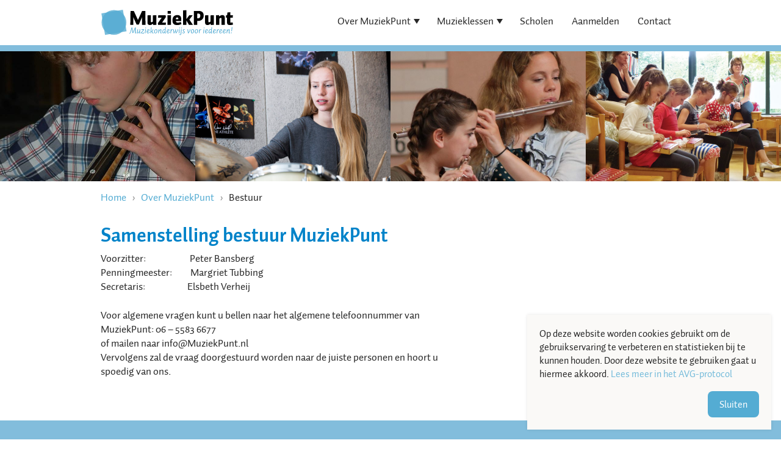

--- FILE ---
content_type: text/html; charset=UTF-8
request_url: https://www.muziekpunt.nl/over-muziekpunt/bestuur/
body_size: 10142
content:

<!DOCTYPE html>
<html lang="nl-NL" class="no-js">
<!--
                                   website by

                                   Jorn Henkes​
​
                                www.jornhenkes.nl
​
-->
<head>
	<meta name="viewport" content="width=device-width, initial-scale=1, maximum-scale=1, user-scalable=0">

	<meta charset="UTF-8"/>

	<title>Bestuur &#8211; MuziekPunt</title>

	<link rel="profile" href="http://gmpg.org/xfn/11"/>
	<link rel="pingback" href=""/>

	<link rel="icon" href="https://www.muziekpunt.nl/favicon.png" type="image/png"/>
	<link rel="shortcut icon" href="https://www.muziekpunt.nl/favicon.ico" type="image/x-icon"/>

	<meta name='robots' content='index, follow, max-image-preview:large, max-snippet:-1, max-video-preview:-1' />

	<!-- This site is optimized with the Yoast SEO plugin v26.8 - https://yoast.com/product/yoast-seo-wordpress/ -->
	<link rel="canonical" href="https://www.muziekpunt.nl/over-muziekpunt/bestuur/" />
	<meta property="og:locale" content="nl_NL" />
	<meta property="og:type" content="article" />
	<meta property="og:title" content="Bestuur &#8211; MuziekPunt" />
	<meta property="og:description" content="Voorzitter:                        Peter Bansberg Penningmeester:      …" />
	<meta property="og:url" content="https://www.muziekpunt.nl/over-muziekpunt/bestuur/" />
	<meta property="og:site_name" content="MuziekPunt" />
	<meta property="article:publisher" content="https://www.facebook.com/muziekpuntgorinchem" />
	<meta property="article:modified_time" content="2023-07-31T13:35:19+00:00" />
	<meta property="og:image" content="https://www.muziekpunt.nl/wp-content/uploads/2016/10/favicon-1.png" />
	<meta property="og:image:width" content="512" />
	<meta property="og:image:height" content="512" />
	<meta property="og:image:type" content="image/png" />
	<meta name="twitter:card" content="summary_large_image" />
	<meta name="twitter:label1" content="Geschatte leestijd" />
	<meta name="twitter:data1" content="1 minuut" />
	<script type="application/ld+json" class="yoast-schema-graph">{"@context":"https://schema.org","@graph":[{"@type":"WebPage","@id":"https://www.muziekpunt.nl/over-muziekpunt/bestuur/","url":"https://www.muziekpunt.nl/over-muziekpunt/bestuur/","name":"Bestuur &#8211; MuziekPunt","isPartOf":{"@id":"https://www.muziekpunt.nl/#website"},"datePublished":"2016-10-12T10:43:24+00:00","dateModified":"2023-07-31T13:35:19+00:00","breadcrumb":{"@id":"https://www.muziekpunt.nl/over-muziekpunt/bestuur/#breadcrumb"},"inLanguage":"nl-NL","potentialAction":[{"@type":"ReadAction","target":["https://www.muziekpunt.nl/over-muziekpunt/bestuur/"]}]},{"@type":"BreadcrumbList","@id":"https://www.muziekpunt.nl/over-muziekpunt/bestuur/#breadcrumb","itemListElement":[{"@type":"ListItem","position":1,"name":"Home","item":"https://www.muziekpunt.nl/"},{"@type":"ListItem","position":2,"name":"Over MuziekPunt","item":"https://www.muziekpunt.nl/over-muziekpunt/"},{"@type":"ListItem","position":3,"name":"Bestuur"}]},{"@type":"WebSite","@id":"https://www.muziekpunt.nl/#website","url":"https://www.muziekpunt.nl/","name":"MuziekPunt","description":"Muziekonderwijs voor iedereen!","potentialAction":[{"@type":"SearchAction","target":{"@type":"EntryPoint","urlTemplate":"https://www.muziekpunt.nl/?s={search_term_string}"},"query-input":{"@type":"PropertyValueSpecification","valueRequired":true,"valueName":"search_term_string"}}],"inLanguage":"nl-NL"}]}</script>
	<!-- / Yoast SEO plugin. -->


<link rel='dns-prefetch' href='//cdnjs.cloudflare.com' />
<link rel="alternate" title="oEmbed (JSON)" type="application/json+oembed" href="https://www.muziekpunt.nl/wp-json/oembed/1.0/embed?url=https%3A%2F%2Fwww.muziekpunt.nl%2Fover-muziekpunt%2Fbestuur%2F" />
<link rel="alternate" title="oEmbed (XML)" type="text/xml+oembed" href="https://www.muziekpunt.nl/wp-json/oembed/1.0/embed?url=https%3A%2F%2Fwww.muziekpunt.nl%2Fover-muziekpunt%2Fbestuur%2F&#038;format=xml" />
		<!-- This site uses the Google Analytics by MonsterInsights plugin v9.11.1 - Using Analytics tracking - https://www.monsterinsights.com/ -->
							<script src="//www.googletagmanager.com/gtag/js?id=G-RBFBJ70B3C"  data-cfasync="false" data-wpfc-render="false" type="text/javascript" async></script>
			<script data-cfasync="false" data-wpfc-render="false" type="text/javascript">
				var mi_version = '9.11.1';
				var mi_track_user = true;
				var mi_no_track_reason = '';
								var MonsterInsightsDefaultLocations = {"page_location":"https:\/\/www.muziekpunt.nl\/over-muziekpunt\/bestuur\/"};
								if ( typeof MonsterInsightsPrivacyGuardFilter === 'function' ) {
					var MonsterInsightsLocations = (typeof MonsterInsightsExcludeQuery === 'object') ? MonsterInsightsPrivacyGuardFilter( MonsterInsightsExcludeQuery ) : MonsterInsightsPrivacyGuardFilter( MonsterInsightsDefaultLocations );
				} else {
					var MonsterInsightsLocations = (typeof MonsterInsightsExcludeQuery === 'object') ? MonsterInsightsExcludeQuery : MonsterInsightsDefaultLocations;
				}

								var disableStrs = [
										'ga-disable-G-RBFBJ70B3C',
									];

				/* Function to detect opted out users */
				function __gtagTrackerIsOptedOut() {
					for (var index = 0; index < disableStrs.length; index++) {
						if (document.cookie.indexOf(disableStrs[index] + '=true') > -1) {
							return true;
						}
					}

					return false;
				}

				/* Disable tracking if the opt-out cookie exists. */
				if (__gtagTrackerIsOptedOut()) {
					for (var index = 0; index < disableStrs.length; index++) {
						window[disableStrs[index]] = true;
					}
				}

				/* Opt-out function */
				function __gtagTrackerOptout() {
					for (var index = 0; index < disableStrs.length; index++) {
						document.cookie = disableStrs[index] + '=true; expires=Thu, 31 Dec 2099 23:59:59 UTC; path=/';
						window[disableStrs[index]] = true;
					}
				}

				if ('undefined' === typeof gaOptout) {
					function gaOptout() {
						__gtagTrackerOptout();
					}
				}
								window.dataLayer = window.dataLayer || [];

				window.MonsterInsightsDualTracker = {
					helpers: {},
					trackers: {},
				};
				if (mi_track_user) {
					function __gtagDataLayer() {
						dataLayer.push(arguments);
					}

					function __gtagTracker(type, name, parameters) {
						if (!parameters) {
							parameters = {};
						}

						if (parameters.send_to) {
							__gtagDataLayer.apply(null, arguments);
							return;
						}

						if (type === 'event') {
														parameters.send_to = monsterinsights_frontend.v4_id;
							var hookName = name;
							if (typeof parameters['event_category'] !== 'undefined') {
								hookName = parameters['event_category'] + ':' + name;
							}

							if (typeof MonsterInsightsDualTracker.trackers[hookName] !== 'undefined') {
								MonsterInsightsDualTracker.trackers[hookName](parameters);
							} else {
								__gtagDataLayer('event', name, parameters);
							}
							
						} else {
							__gtagDataLayer.apply(null, arguments);
						}
					}

					__gtagTracker('js', new Date());
					__gtagTracker('set', {
						'developer_id.dZGIzZG': true,
											});
					if ( MonsterInsightsLocations.page_location ) {
						__gtagTracker('set', MonsterInsightsLocations);
					}
										__gtagTracker('config', 'G-RBFBJ70B3C', {"forceSSL":"true","anonymize_ip":"true"} );
										window.gtag = __gtagTracker;										(function () {
						/* https://developers.google.com/analytics/devguides/collection/analyticsjs/ */
						/* ga and __gaTracker compatibility shim. */
						var noopfn = function () {
							return null;
						};
						var newtracker = function () {
							return new Tracker();
						};
						var Tracker = function () {
							return null;
						};
						var p = Tracker.prototype;
						p.get = noopfn;
						p.set = noopfn;
						p.send = function () {
							var args = Array.prototype.slice.call(arguments);
							args.unshift('send');
							__gaTracker.apply(null, args);
						};
						var __gaTracker = function () {
							var len = arguments.length;
							if (len === 0) {
								return;
							}
							var f = arguments[len - 1];
							if (typeof f !== 'object' || f === null || typeof f.hitCallback !== 'function') {
								if ('send' === arguments[0]) {
									var hitConverted, hitObject = false, action;
									if ('event' === arguments[1]) {
										if ('undefined' !== typeof arguments[3]) {
											hitObject = {
												'eventAction': arguments[3],
												'eventCategory': arguments[2],
												'eventLabel': arguments[4],
												'value': arguments[5] ? arguments[5] : 1,
											}
										}
									}
									if ('pageview' === arguments[1]) {
										if ('undefined' !== typeof arguments[2]) {
											hitObject = {
												'eventAction': 'page_view',
												'page_path': arguments[2],
											}
										}
									}
									if (typeof arguments[2] === 'object') {
										hitObject = arguments[2];
									}
									if (typeof arguments[5] === 'object') {
										Object.assign(hitObject, arguments[5]);
									}
									if ('undefined' !== typeof arguments[1].hitType) {
										hitObject = arguments[1];
										if ('pageview' === hitObject.hitType) {
											hitObject.eventAction = 'page_view';
										}
									}
									if (hitObject) {
										action = 'timing' === arguments[1].hitType ? 'timing_complete' : hitObject.eventAction;
										hitConverted = mapArgs(hitObject);
										__gtagTracker('event', action, hitConverted);
									}
								}
								return;
							}

							function mapArgs(args) {
								var arg, hit = {};
								var gaMap = {
									'eventCategory': 'event_category',
									'eventAction': 'event_action',
									'eventLabel': 'event_label',
									'eventValue': 'event_value',
									'nonInteraction': 'non_interaction',
									'timingCategory': 'event_category',
									'timingVar': 'name',
									'timingValue': 'value',
									'timingLabel': 'event_label',
									'page': 'page_path',
									'location': 'page_location',
									'title': 'page_title',
									'referrer' : 'page_referrer',
								};
								for (arg in args) {
																		if (!(!args.hasOwnProperty(arg) || !gaMap.hasOwnProperty(arg))) {
										hit[gaMap[arg]] = args[arg];
									} else {
										hit[arg] = args[arg];
									}
								}
								return hit;
							}

							try {
								f.hitCallback();
							} catch (ex) {
							}
						};
						__gaTracker.create = newtracker;
						__gaTracker.getByName = newtracker;
						__gaTracker.getAll = function () {
							return [];
						};
						__gaTracker.remove = noopfn;
						__gaTracker.loaded = true;
						window['__gaTracker'] = __gaTracker;
					})();
									} else {
										console.log("");
					(function () {
						function __gtagTracker() {
							return null;
						}

						window['__gtagTracker'] = __gtagTracker;
						window['gtag'] = __gtagTracker;
					})();
									}
			</script>
							<!-- / Google Analytics by MonsterInsights -->
		            <script>
				(function (i, s, o, g, r, a, m) {
					i['GoogleAnalyticsObject'] = r;
					i[r] = i[r] || function () {
							(i[r].q = i[r].q || []).push(arguments)
						}, i[r].l = 1 * new Date();
					a = s.createElement(o),
						m = s.getElementsByTagName(o)[0];
					a.async = 1;
					a.src = g;
					m.parentNode.insertBefore(a, m)
				})(window, document, 'script', 'https://www.google-analytics.com/analytics.js', 'ga');

				ga('create', 'UA-86283781-1', 'auto');
				ga('set', 'forceSSL', true);
				ga('set', 'anonymizeIp', true);
				ga('send', 'pageview');
            </script>
			<style id='wp-img-auto-sizes-contain-inline-css' type='text/css'>
img:is([sizes=auto i],[sizes^="auto," i]){contain-intrinsic-size:3000px 1500px}
/*# sourceURL=wp-img-auto-sizes-contain-inline-css */
</style>
<style id='wp-block-library-inline-css' type='text/css'>
:root{--wp-block-synced-color:#7a00df;--wp-block-synced-color--rgb:122,0,223;--wp-bound-block-color:var(--wp-block-synced-color);--wp-editor-canvas-background:#ddd;--wp-admin-theme-color:#007cba;--wp-admin-theme-color--rgb:0,124,186;--wp-admin-theme-color-darker-10:#006ba1;--wp-admin-theme-color-darker-10--rgb:0,107,160.5;--wp-admin-theme-color-darker-20:#005a87;--wp-admin-theme-color-darker-20--rgb:0,90,135;--wp-admin-border-width-focus:2px}@media (min-resolution:192dpi){:root{--wp-admin-border-width-focus:1.5px}}.wp-element-button{cursor:pointer}:root .has-very-light-gray-background-color{background-color:#eee}:root .has-very-dark-gray-background-color{background-color:#313131}:root .has-very-light-gray-color{color:#eee}:root .has-very-dark-gray-color{color:#313131}:root .has-vivid-green-cyan-to-vivid-cyan-blue-gradient-background{background:linear-gradient(135deg,#00d084,#0693e3)}:root .has-purple-crush-gradient-background{background:linear-gradient(135deg,#34e2e4,#4721fb 50%,#ab1dfe)}:root .has-hazy-dawn-gradient-background{background:linear-gradient(135deg,#faaca8,#dad0ec)}:root .has-subdued-olive-gradient-background{background:linear-gradient(135deg,#fafae1,#67a671)}:root .has-atomic-cream-gradient-background{background:linear-gradient(135deg,#fdd79a,#004a59)}:root .has-nightshade-gradient-background{background:linear-gradient(135deg,#330968,#31cdcf)}:root .has-midnight-gradient-background{background:linear-gradient(135deg,#020381,#2874fc)}:root{--wp--preset--font-size--normal:16px;--wp--preset--font-size--huge:42px}.has-regular-font-size{font-size:1em}.has-larger-font-size{font-size:2.625em}.has-normal-font-size{font-size:var(--wp--preset--font-size--normal)}.has-huge-font-size{font-size:var(--wp--preset--font-size--huge)}.has-text-align-center{text-align:center}.has-text-align-left{text-align:left}.has-text-align-right{text-align:right}.has-fit-text{white-space:nowrap!important}#end-resizable-editor-section{display:none}.aligncenter{clear:both}.items-justified-left{justify-content:flex-start}.items-justified-center{justify-content:center}.items-justified-right{justify-content:flex-end}.items-justified-space-between{justify-content:space-between}.screen-reader-text{border:0;clip-path:inset(50%);height:1px;margin:-1px;overflow:hidden;padding:0;position:absolute;width:1px;word-wrap:normal!important}.screen-reader-text:focus{background-color:#ddd;clip-path:none;color:#444;display:block;font-size:1em;height:auto;left:5px;line-height:normal;padding:15px 23px 14px;text-decoration:none;top:5px;width:auto;z-index:100000}html :where(.has-border-color){border-style:solid}html :where([style*=border-top-color]){border-top-style:solid}html :where([style*=border-right-color]){border-right-style:solid}html :where([style*=border-bottom-color]){border-bottom-style:solid}html :where([style*=border-left-color]){border-left-style:solid}html :where([style*=border-width]){border-style:solid}html :where([style*=border-top-width]){border-top-style:solid}html :where([style*=border-right-width]){border-right-style:solid}html :where([style*=border-bottom-width]){border-bottom-style:solid}html :where([style*=border-left-width]){border-left-style:solid}html :where(img[class*=wp-image-]){height:auto;max-width:100%}:where(figure){margin:0 0 1em}html :where(.is-position-sticky){--wp-admin--admin-bar--position-offset:var(--wp-admin--admin-bar--height,0px)}@media screen and (max-width:600px){html :where(.is-position-sticky){--wp-admin--admin-bar--position-offset:0px}}

/*# sourceURL=wp-block-library-inline-css */
</style><style id='global-styles-inline-css' type='text/css'>
:root{--wp--preset--aspect-ratio--square: 1;--wp--preset--aspect-ratio--4-3: 4/3;--wp--preset--aspect-ratio--3-4: 3/4;--wp--preset--aspect-ratio--3-2: 3/2;--wp--preset--aspect-ratio--2-3: 2/3;--wp--preset--aspect-ratio--16-9: 16/9;--wp--preset--aspect-ratio--9-16: 9/16;--wp--preset--color--black: #000000;--wp--preset--color--cyan-bluish-gray: #abb8c3;--wp--preset--color--white: #ffffff;--wp--preset--color--pale-pink: #f78da7;--wp--preset--color--vivid-red: #cf2e2e;--wp--preset--color--luminous-vivid-orange: #ff6900;--wp--preset--color--luminous-vivid-amber: #fcb900;--wp--preset--color--light-green-cyan: #7bdcb5;--wp--preset--color--vivid-green-cyan: #00d084;--wp--preset--color--pale-cyan-blue: #8ed1fc;--wp--preset--color--vivid-cyan-blue: #0693e3;--wp--preset--color--vivid-purple: #9b51e0;--wp--preset--gradient--vivid-cyan-blue-to-vivid-purple: linear-gradient(135deg,rgb(6,147,227) 0%,rgb(155,81,224) 100%);--wp--preset--gradient--light-green-cyan-to-vivid-green-cyan: linear-gradient(135deg,rgb(122,220,180) 0%,rgb(0,208,130) 100%);--wp--preset--gradient--luminous-vivid-amber-to-luminous-vivid-orange: linear-gradient(135deg,rgb(252,185,0) 0%,rgb(255,105,0) 100%);--wp--preset--gradient--luminous-vivid-orange-to-vivid-red: linear-gradient(135deg,rgb(255,105,0) 0%,rgb(207,46,46) 100%);--wp--preset--gradient--very-light-gray-to-cyan-bluish-gray: linear-gradient(135deg,rgb(238,238,238) 0%,rgb(169,184,195) 100%);--wp--preset--gradient--cool-to-warm-spectrum: linear-gradient(135deg,rgb(74,234,220) 0%,rgb(151,120,209) 20%,rgb(207,42,186) 40%,rgb(238,44,130) 60%,rgb(251,105,98) 80%,rgb(254,248,76) 100%);--wp--preset--gradient--blush-light-purple: linear-gradient(135deg,rgb(255,206,236) 0%,rgb(152,150,240) 100%);--wp--preset--gradient--blush-bordeaux: linear-gradient(135deg,rgb(254,205,165) 0%,rgb(254,45,45) 50%,rgb(107,0,62) 100%);--wp--preset--gradient--luminous-dusk: linear-gradient(135deg,rgb(255,203,112) 0%,rgb(199,81,192) 50%,rgb(65,88,208) 100%);--wp--preset--gradient--pale-ocean: linear-gradient(135deg,rgb(255,245,203) 0%,rgb(182,227,212) 50%,rgb(51,167,181) 100%);--wp--preset--gradient--electric-grass: linear-gradient(135deg,rgb(202,248,128) 0%,rgb(113,206,126) 100%);--wp--preset--gradient--midnight: linear-gradient(135deg,rgb(2,3,129) 0%,rgb(40,116,252) 100%);--wp--preset--font-size--small: 13px;--wp--preset--font-size--medium: 20px;--wp--preset--font-size--large: 36px;--wp--preset--font-size--x-large: 42px;--wp--preset--spacing--20: 0.44rem;--wp--preset--spacing--30: 0.67rem;--wp--preset--spacing--40: 1rem;--wp--preset--spacing--50: 1.5rem;--wp--preset--spacing--60: 2.25rem;--wp--preset--spacing--70: 3.38rem;--wp--preset--spacing--80: 5.06rem;--wp--preset--shadow--natural: 6px 6px 9px rgba(0, 0, 0, 0.2);--wp--preset--shadow--deep: 12px 12px 50px rgba(0, 0, 0, 0.4);--wp--preset--shadow--sharp: 6px 6px 0px rgba(0, 0, 0, 0.2);--wp--preset--shadow--outlined: 6px 6px 0px -3px rgb(255, 255, 255), 6px 6px rgb(0, 0, 0);--wp--preset--shadow--crisp: 6px 6px 0px rgb(0, 0, 0);}:where(.is-layout-flex){gap: 0.5em;}:where(.is-layout-grid){gap: 0.5em;}body .is-layout-flex{display: flex;}.is-layout-flex{flex-wrap: wrap;align-items: center;}.is-layout-flex > :is(*, div){margin: 0;}body .is-layout-grid{display: grid;}.is-layout-grid > :is(*, div){margin: 0;}:where(.wp-block-columns.is-layout-flex){gap: 2em;}:where(.wp-block-columns.is-layout-grid){gap: 2em;}:where(.wp-block-post-template.is-layout-flex){gap: 1.25em;}:where(.wp-block-post-template.is-layout-grid){gap: 1.25em;}.has-black-color{color: var(--wp--preset--color--black) !important;}.has-cyan-bluish-gray-color{color: var(--wp--preset--color--cyan-bluish-gray) !important;}.has-white-color{color: var(--wp--preset--color--white) !important;}.has-pale-pink-color{color: var(--wp--preset--color--pale-pink) !important;}.has-vivid-red-color{color: var(--wp--preset--color--vivid-red) !important;}.has-luminous-vivid-orange-color{color: var(--wp--preset--color--luminous-vivid-orange) !important;}.has-luminous-vivid-amber-color{color: var(--wp--preset--color--luminous-vivid-amber) !important;}.has-light-green-cyan-color{color: var(--wp--preset--color--light-green-cyan) !important;}.has-vivid-green-cyan-color{color: var(--wp--preset--color--vivid-green-cyan) !important;}.has-pale-cyan-blue-color{color: var(--wp--preset--color--pale-cyan-blue) !important;}.has-vivid-cyan-blue-color{color: var(--wp--preset--color--vivid-cyan-blue) !important;}.has-vivid-purple-color{color: var(--wp--preset--color--vivid-purple) !important;}.has-black-background-color{background-color: var(--wp--preset--color--black) !important;}.has-cyan-bluish-gray-background-color{background-color: var(--wp--preset--color--cyan-bluish-gray) !important;}.has-white-background-color{background-color: var(--wp--preset--color--white) !important;}.has-pale-pink-background-color{background-color: var(--wp--preset--color--pale-pink) !important;}.has-vivid-red-background-color{background-color: var(--wp--preset--color--vivid-red) !important;}.has-luminous-vivid-orange-background-color{background-color: var(--wp--preset--color--luminous-vivid-orange) !important;}.has-luminous-vivid-amber-background-color{background-color: var(--wp--preset--color--luminous-vivid-amber) !important;}.has-light-green-cyan-background-color{background-color: var(--wp--preset--color--light-green-cyan) !important;}.has-vivid-green-cyan-background-color{background-color: var(--wp--preset--color--vivid-green-cyan) !important;}.has-pale-cyan-blue-background-color{background-color: var(--wp--preset--color--pale-cyan-blue) !important;}.has-vivid-cyan-blue-background-color{background-color: var(--wp--preset--color--vivid-cyan-blue) !important;}.has-vivid-purple-background-color{background-color: var(--wp--preset--color--vivid-purple) !important;}.has-black-border-color{border-color: var(--wp--preset--color--black) !important;}.has-cyan-bluish-gray-border-color{border-color: var(--wp--preset--color--cyan-bluish-gray) !important;}.has-white-border-color{border-color: var(--wp--preset--color--white) !important;}.has-pale-pink-border-color{border-color: var(--wp--preset--color--pale-pink) !important;}.has-vivid-red-border-color{border-color: var(--wp--preset--color--vivid-red) !important;}.has-luminous-vivid-orange-border-color{border-color: var(--wp--preset--color--luminous-vivid-orange) !important;}.has-luminous-vivid-amber-border-color{border-color: var(--wp--preset--color--luminous-vivid-amber) !important;}.has-light-green-cyan-border-color{border-color: var(--wp--preset--color--light-green-cyan) !important;}.has-vivid-green-cyan-border-color{border-color: var(--wp--preset--color--vivid-green-cyan) !important;}.has-pale-cyan-blue-border-color{border-color: var(--wp--preset--color--pale-cyan-blue) !important;}.has-vivid-cyan-blue-border-color{border-color: var(--wp--preset--color--vivid-cyan-blue) !important;}.has-vivid-purple-border-color{border-color: var(--wp--preset--color--vivid-purple) !important;}.has-vivid-cyan-blue-to-vivid-purple-gradient-background{background: var(--wp--preset--gradient--vivid-cyan-blue-to-vivid-purple) !important;}.has-light-green-cyan-to-vivid-green-cyan-gradient-background{background: var(--wp--preset--gradient--light-green-cyan-to-vivid-green-cyan) !important;}.has-luminous-vivid-amber-to-luminous-vivid-orange-gradient-background{background: var(--wp--preset--gradient--luminous-vivid-amber-to-luminous-vivid-orange) !important;}.has-luminous-vivid-orange-to-vivid-red-gradient-background{background: var(--wp--preset--gradient--luminous-vivid-orange-to-vivid-red) !important;}.has-very-light-gray-to-cyan-bluish-gray-gradient-background{background: var(--wp--preset--gradient--very-light-gray-to-cyan-bluish-gray) !important;}.has-cool-to-warm-spectrum-gradient-background{background: var(--wp--preset--gradient--cool-to-warm-spectrum) !important;}.has-blush-light-purple-gradient-background{background: var(--wp--preset--gradient--blush-light-purple) !important;}.has-blush-bordeaux-gradient-background{background: var(--wp--preset--gradient--blush-bordeaux) !important;}.has-luminous-dusk-gradient-background{background: var(--wp--preset--gradient--luminous-dusk) !important;}.has-pale-ocean-gradient-background{background: var(--wp--preset--gradient--pale-ocean) !important;}.has-electric-grass-gradient-background{background: var(--wp--preset--gradient--electric-grass) !important;}.has-midnight-gradient-background{background: var(--wp--preset--gradient--midnight) !important;}.has-small-font-size{font-size: var(--wp--preset--font-size--small) !important;}.has-medium-font-size{font-size: var(--wp--preset--font-size--medium) !important;}.has-large-font-size{font-size: var(--wp--preset--font-size--large) !important;}.has-x-large-font-size{font-size: var(--wp--preset--font-size--x-large) !important;}
/*# sourceURL=global-styles-inline-css */
</style>

<style id='classic-theme-styles-inline-css' type='text/css'>
/*! This file is auto-generated */
.wp-block-button__link{color:#fff;background-color:#32373c;border-radius:9999px;box-shadow:none;text-decoration:none;padding:calc(.667em + 2px) calc(1.333em + 2px);font-size:1.125em}.wp-block-file__button{background:#32373c;color:#fff;text-decoration:none}
/*# sourceURL=/wp-includes/css/classic-themes.min.css */
</style>
<link rel='stylesheet' id='main-styles-css' href='https://www.muziekpunt.nl/wp-content/themes/muziekpunt-theme/dist/stylesheets/style.54def3f1eba442a5f094a6176295daf499c777ee-10.css' type='text/css' media='all' />
<script type="text/javascript" src="https://www.muziekpunt.nl/wp-content/plugins/google-analytics-for-wordpress/assets/js/frontend-gtag.min.js?ver=9.11.1" id="monsterinsights-frontend-script-js" async="async" data-wp-strategy="async"></script>
<script data-cfasync="false" data-wpfc-render="false" type="text/javascript" id='monsterinsights-frontend-script-js-extra'>/* <![CDATA[ */
var monsterinsights_frontend = {"js_events_tracking":"true","download_extensions":"doc,pdf,ppt,zip,xls,docx,pptx,xlsx","inbound_paths":"[]","home_url":"https:\/\/www.muziekpunt.nl","hash_tracking":"false","v4_id":"G-RBFBJ70B3C"};/* ]]> */
</script>
<script type="text/javascript" src="https://www.muziekpunt.nl/wp-content/themes/muziekpunt-theme/dist/js/lib/slidebars.54def3f1eba442a5f094a6176295daf499c777ee-10.js?ver=1" id="slidebars-js"></script>
<script type="text/javascript" src="https://www.muziekpunt.nl/wp-content/themes/muziekpunt-theme/dist/js/lib/slidebars-implement.54def3f1eba442a5f094a6176295daf499c777ee-10.js?ver=1" id="slidebars-implement-js"></script>
<link rel="https://api.w.org/" href="https://www.muziekpunt.nl/wp-json/" /><link rel="alternate" title="JSON" type="application/json" href="https://www.muziekpunt.nl/wp-json/wp/v2/pages/490" /><link rel="EditURI" type="application/rsd+xml" title="RSD" href="https://www.muziekpunt.nl/xmlrpc.php?rsd" />
<meta name="generator" content="WordPress 6.9" />
<link rel='shortlink' href='https://www.muziekpunt.nl/?p=490' />
<link rel="icon" href="https://www.muziekpunt.nl/wp-content/uploads/2016/10/cropped-favicon-1-1-32x32.png" sizes="32x32" />
<link rel="icon" href="https://www.muziekpunt.nl/wp-content/uploads/2016/10/cropped-favicon-1-1-192x192.png" sizes="192x192" />
<link rel="apple-touch-icon" href="https://www.muziekpunt.nl/wp-content/uploads/2016/10/cropped-favicon-1-1-180x180.png" />
<meta name="msapplication-TileImage" content="https://www.muziekpunt.nl/wp-content/uploads/2016/10/cropped-favicon-1-1-270x270.png" />
</head>

<body class="wp-singular page-template-default page page-id-490 page-child parent-pageid-98 wp-theme-muziekpunt-theme" data-menu-breakpoint="1023">

<nav data-off-canvas="main-menu right push">
	<div class="menu-wrapper">
		<div class="menu-mobile"><ul id="menu-hoofdmenu" class="menu"><li id="menu-item-129" class="menu-item menu-item-type-post_type menu-item-object-page current-page-ancestor menu-item-has-children menu-item-129"><a href="https://www.muziekpunt.nl/over-muziekpunt/">Over MuziekPunt</a>
<ul class="sub-menu">
	<li id="menu-item-180" class="menu-item menu-item-type-post_type menu-item-object-page menu-item-180"><a href="https://www.muziekpunt.nl/leslocaties/">Leslocaties</a></li>
	<li id="menu-item-179" class="menu-item menu-item-type-post_type menu-item-object-page menu-item-179"><a href="https://www.muziekpunt.nl/over-muziekpunt/lesvormen-en-tarieven/">Lesvormen en tarieven 2025 &#8211; 2026</a></li>
	<li id="menu-item-630" class="menu-item menu-item-type-post_type menu-item-object-page menu-item-630"><a href="https://www.muziekpunt.nl/jaaragenda/">Jaaragenda 2025 &#8211; 2026</a></li>
	<li id="menu-item-701" class="menu-item menu-item-type-post_type menu-item-object-page menu-item-701"><a href="https://www.muziekpunt.nl/over-muziekpunt/fotos/">Foto’s</a></li>
	<li id="menu-item-636" class="menu-item menu-item-type-post_type menu-item-object-page menu-item-636"><a href="https://www.muziekpunt.nl/nieuws-en-concerten/">Nieuws en concerten</a></li>
</ul>
</li>
<li id="menu-item-121" class="menu-item menu-item-type-post_type menu-item-object-page menu-item-has-children menu-item-121"><a href="https://www.muziekpunt.nl/muzieklessen/">Muzieklessen</a>
<ul class="sub-menu">
	<li id="menu-item-178" class="menu-item menu-item-type-post_type menu-item-object-page menu-item-178"><a href="https://www.muziekpunt.nl/muzieklessen/vio-voorbereidend-instrumentaal-onderwijs/">VIO – Voorbereidend Instrumentaal Onderwijs</a></li>
	<li id="menu-item-175" class="menu-item menu-item-type-post_type menu-item-object-page menu-item-175"><a href="https://www.muziekpunt.nl/instrumenten/">Instrumenten</a></li>
	<li id="menu-item-123" class="menu-item menu-item-type-post_type menu-item-object-page menu-item-123"><a href="https://www.muziekpunt.nl/docenten/">Docenten</a></li>
	<li id="menu-item-176" class="menu-item menu-item-type-post_type menu-item-object-page menu-item-176"><a href="https://www.muziekpunt.nl/muzikale-cursussen/">Cursussen</a></li>
</ul>
</li>
<li id="menu-item-182" class="menu-item menu-item-type-post_type menu-item-object-page menu-item-182"><a href="https://www.muziekpunt.nl/scholen/">Scholen</a></li>
<li id="menu-item-181" class="menu-item menu-item-type-post_type menu-item-object-page menu-item-181"><a href="https://www.muziekpunt.nl/aanmelden/">Aanmelden</a></li>
<li id="menu-item-120" class="menu-item menu-item-type-post_type menu-item-object-page menu-item-120"><a href="https://www.muziekpunt.nl/contact/">Contact</a></li>
</ul></div>	</div>
</nav>

<div data-canvas="container">

	<header class="header">
		<div class="frame frame-container">
			<div class="bit-column-12 header__container">

				<a href="https://www.muziekpunt.nl" title="MuziekPunt"
				   class="header__brand link--no-border">
					<img src="https://www.muziekpunt.nl/wp-content/themes/muziekpunt-theme/assets/images/logo-muziekpunt.svg"
					     class="img-responsive" alt="MuziekPunt"/>
				</a>

				<nav class="header__menu">

					<div class="main-menu hidden-mobile hidden-tablet"><ul id="menu-hoofdmenu-1" class="menu"><li class="menu-item menu-item-type-post_type menu-item-object-page current-page-ancestor menu-item-has-children menu-item-129"><a href="https://www.muziekpunt.nl/over-muziekpunt/">Over MuziekPunt</a>
<ul class="sub-menu">
	<li class="menu-item menu-item-type-post_type menu-item-object-page menu-item-180"><a href="https://www.muziekpunt.nl/leslocaties/">Leslocaties</a></li>
	<li class="menu-item menu-item-type-post_type menu-item-object-page menu-item-179"><a href="https://www.muziekpunt.nl/over-muziekpunt/lesvormen-en-tarieven/">Lesvormen en tarieven 2025 &#8211; 2026</a></li>
	<li class="menu-item menu-item-type-post_type menu-item-object-page menu-item-630"><a href="https://www.muziekpunt.nl/jaaragenda/">Jaaragenda 2025 &#8211; 2026</a></li>
	<li class="menu-item menu-item-type-post_type menu-item-object-page menu-item-701"><a href="https://www.muziekpunt.nl/over-muziekpunt/fotos/">Foto’s</a></li>
	<li class="menu-item menu-item-type-post_type menu-item-object-page menu-item-636"><a href="https://www.muziekpunt.nl/nieuws-en-concerten/">Nieuws en concerten</a></li>
</ul>
</li>
<li class="menu-item menu-item-type-post_type menu-item-object-page menu-item-has-children menu-item-121"><a href="https://www.muziekpunt.nl/muzieklessen/">Muzieklessen</a>
<ul class="sub-menu">
	<li class="menu-item menu-item-type-post_type menu-item-object-page menu-item-178"><a href="https://www.muziekpunt.nl/muzieklessen/vio-voorbereidend-instrumentaal-onderwijs/">VIO – Voorbereidend Instrumentaal Onderwijs</a></li>
	<li class="menu-item menu-item-type-post_type menu-item-object-page menu-item-175"><a href="https://www.muziekpunt.nl/instrumenten/">Instrumenten</a></li>
	<li class="menu-item menu-item-type-post_type menu-item-object-page menu-item-123"><a href="https://www.muziekpunt.nl/docenten/">Docenten</a></li>
	<li class="menu-item menu-item-type-post_type menu-item-object-page menu-item-176"><a href="https://www.muziekpunt.nl/muzikale-cursussen/">Cursussen</a></li>
</ul>
</li>
<li class="menu-item menu-item-type-post_type menu-item-object-page menu-item-182"><a href="https://www.muziekpunt.nl/scholen/">Scholen</a></li>
<li class="menu-item menu-item-type-post_type menu-item-object-page menu-item-181"><a href="https://www.muziekpunt.nl/aanmelden/">Aanmelden</a></li>
<li class="menu-item menu-item-type-post_type menu-item-object-page menu-item-120"><a href="https://www.muziekpunt.nl/contact/">Contact</a></li>
</ul></div>
					<a href="javascript:;" class="menu-trigger" data-toggle-menu="main-menu">
						<span class="menu-trigger__text">Menu</span>
						<span class="menu-trigger__icon-bar"></span>
					</a>

				</nav>

			</div>
		</div>

					<div class="frame frame-max-width header__images">
									<div class="bit-column-3 bit-column-sm-4 header__images__item"
					     style="background-image: url('https://www.muziekpunt.nl/wp-content/uploads/2020/01/Wouter-Prins-11113691_902239773151515_1304535354538868238_n-kopie-638x426.jpg');">
					</div>
										<div class="bit-column-3 bit-column-sm-4 header__images__item"
					     style="background-image: url('https://www.muziekpunt.nl/wp-content/uploads/2020/01/Slagwerk-DR_7317vierkant-kopie-640x426.jpg');">
					</div>
										<div class="bit-column-3 bit-column-sm-4 header__images__item"
					     style="background-image: url('https://www.muziekpunt.nl/wp-content/uploads/2016/11/Zomermiddagconcert-2016-7-640x426.jpg');">
					</div>
										<div class="bit-column-3 bit-column-sm-4 header__images__item"
					     style="background-image: url('https://www.muziekpunt.nl/wp-content/uploads/2016/08/vio-groepje-1-640x426.jpg');">
					</div>
								</div>
				</header>

	<div class="main">

					<div class="frame frame-container">
				<div class="bit-column-12 breadcrumb">
					<p id="breadcrumbs"><span><span><a href="https://www.muziekpunt.nl/">Home</a></span> › <span><a href="https://www.muziekpunt.nl/over-muziekpunt/">Over MuziekPunt</a></span> › <span class="breadcrumb_last" aria-current="page">Bestuur</span></span></p>				</div>
			</div>
					<div class="frame frame-container page-section">
			<div class="bit-column-8 page-section__content bit-column-sm-10">
				<h1>Samenstelling bestuur MuziekPunt</h1>
				<p>Voorzitter:                        Peter Bansberg<br />
Penningmeester:          Margriet Tubbing<br />
Secretaris:                       Elsbeth Verheij</p>
<p>Voor algemene vragen kunt u bellen naar het algemene telefoonnummer van MuziekPunt: 06 &#8211; 5583 6677<br />
of mailen naar info@MuziekPunt.nl<br />
Vervolgens zal de vraag doorgestuurd worden naar de juiste personen en hoort u spoedig van ons.</p>
			</div>
			<div class="bit-column-4 bit-column-sm-2">
							</div>
		</div>
	</div> 
<footer class="footer" canvas="">
	<div class="footer__menu-section">
		<div class="frame frame-container">
			<div class="bit-column-4 bit-column-sm-5 bit-column-xs-8 footer__contact">
				<a href="https://www.muziekpunt.nl" title="MuziekPunt"
				   class="footer__brand link--no-border">
					<img src="https://www.muziekpunt.nl/wp-content/themes/muziekpunt-theme/assets/images/logo-muziekpunt-dark.svg"
					     class="img-responsive"/>
				</a>
				<p><strong>Secretariaat Muziekpunt</strong><br />
Postbus C3887<br />
Zinkstraat 24 4823 AD Breda</p>
<p class="p2"><strong>Algemeen telefoonnummer</strong><br />
06 &#8211; 55836677</p>
				<p>
					<a href="javascript:;" id="el696f9284a2923"></a><script type='text/javascript'>function re() {var a='info'; var b='@'; var c='muziekpunt.nl'; document.getElementById('el696f9284a2923').setAttribute('href', 'mailto:'+a+b+c); document.getElementById('el696f9284a2923').innerHTML = 'info@MuziekPunt.nl';}re();</script>				</p>
									<a href="https://www.facebook.com/MuziekpuntGorinchem/" class="social-link"
					   target="_blank">
						<span class="social-link__icon"><i class="fa fa-facebook"></i></span>
						<span class="social-link__label">Volg MuziekPunt op Facebook</span>
					</a>
								</div>
			<div class="bit-column-xs-4 visible-mobile footer__section">
									<a href="https://www.muziekpunt.nl/aanmelden/" class="button button--cta">
						Nu aanmelden					</a>
								</div>
			<div class="bit-column-8 bit-column-sm-7 padding-none">
				<div class="frame">
					<div class="bit-column-4 bit-column-xs-6 bit-column-sm-7 footer__section">
						<div class="footer__menu"><ul id="menu-footer-links" class="menu"><li id="menu-item-1273" class="menu-item menu-item-type-post_type menu-item-object-page current-page-ancestor menu-item-1273"><a href="https://www.muziekpunt.nl/over-muziekpunt/">Over MuziekPunt</a></li>
<li id="menu-item-188" class="menu-item menu-item-type-post_type menu-item-object-page menu-item-188"><a href="https://www.muziekpunt.nl/scholen/">Scholen</a></li>
<li id="menu-item-1064" class="menu-item menu-item-type-post_type menu-item-object-page menu-item-privacy-policy menu-item-1064"><a rel="privacy-policy" href="https://www.muziekpunt.nl/avg-protocol/">AVG Protocol</a></li>
<li id="menu-item-1272" class="menu-item menu-item-type-post_type menu-item-object-page menu-item-1272"><a href="https://www.muziekpunt.nl/algemene-voorwaarden/">Algemene voorwaarden</a></li>
<li id="menu-item-846" class="menu-item menu-item-type-post_type menu-item-object-page menu-item-846"><a href="https://www.muziekpunt.nl/muzikale-links/">Muzikale links</a></li>
<li id="menu-item-1363" class="menu-item menu-item-type-post_type menu-item-object-page menu-item-1363"><a href="https://www.muziekpunt.nl/over-muziekpunt/covid-19-protocol/">Covid-19 Protocol</a></li>
</ul></div>						<div class="footer__menu visible-tablet visible-mobile"><ul id="menu-footer-rechts" class="menu"><li id="menu-item-629" class="menu-item menu-item-type-post_type menu-item-object-page menu-item-629"><a href="https://www.muziekpunt.nl/jaaragenda/">Jaaragenda 2025 &#8211; 2026</a></li>
<li id="menu-item-638" class="menu-item menu-item-type-post_type menu-item-object-page menu-item-638"><a href="https://www.muziekpunt.nl/nieuws-en-concerten/">Nieuws en concerten</a></li>
<li id="menu-item-751" class="menu-item menu-item-type-post_type menu-item-object-page menu-item-751"><a href="https://www.muziekpunt.nl/over-muziekpunt/vacatures/">Vacatures</a></li>
<li id="menu-item-492" class="menu-item menu-item-type-post_type menu-item-object-page current-menu-item page_item page-item-490 current_page_item menu-item-492"><a href="https://www.muziekpunt.nl/over-muziekpunt/bestuur/" aria-current="page">Bestuur</a></li>
<li id="menu-item-141" class="menu-item menu-item-type-post_type menu-item-object-page menu-item-141"><a href="https://www.muziekpunt.nl/contact/">Neem contact op</a></li>
</ul></div>					</div>

					<div class="bit-column-4 bit-column-xs-6 hidden-tablet hidden-mobile">
						<div class="footer__menu"><ul id="menu-footer-rechts-1" class="menu"><li class="menu-item menu-item-type-post_type menu-item-object-page menu-item-629"><a href="https://www.muziekpunt.nl/jaaragenda/">Jaaragenda 2025 &#8211; 2026</a></li>
<li class="menu-item menu-item-type-post_type menu-item-object-page menu-item-638"><a href="https://www.muziekpunt.nl/nieuws-en-concerten/">Nieuws en concerten</a></li>
<li class="menu-item menu-item-type-post_type menu-item-object-page menu-item-751"><a href="https://www.muziekpunt.nl/over-muziekpunt/vacatures/">Vacatures</a></li>
<li class="menu-item menu-item-type-post_type menu-item-object-page current-menu-item page_item page-item-490 current_page_item menu-item-492"><a href="https://www.muziekpunt.nl/over-muziekpunt/bestuur/" aria-current="page">Bestuur</a></li>
<li class="menu-item menu-item-type-post_type menu-item-object-page menu-item-141"><a href="https://www.muziekpunt.nl/contact/">Neem contact op</a></li>
</ul></div>					</div>

					<div class="bit-column-4 bit-column-sm-5 hidden-mobile">
													<a href="https://www.muziekpunt.nl/aanmelden/" class="button button--cta">
								Nu aanmelden							</a>
												</div>

				</div>
			</div>
		</div>
	</div>
	<div>
		<div class="frame frame-container">
			<div class="bit-column-12 footer__copyright">
				<span>&copy; 2026 MuziekPunt</span>
									<span>&nbsp;&ndash;&nbsp;</span>
					<div class="footer__disclaimer-menu"><ul id="menu-disclaimer-menu" class="menu"><li id="menu-item-149" class="menu-item menu-item-type-post_type menu-item-object-page menu-item-149"><a href="https://www.muziekpunt.nl/algemene-voorwaarden/">Algemene voorwaarden</a></li>
</ul></div>			</div>
		</div>
	</div>
</footer>
</div> 


<script type="speculationrules">
{"prefetch":[{"source":"document","where":{"and":[{"href_matches":"/*"},{"not":{"href_matches":["/wp-*.php","/wp-admin/*","/wp-content/uploads/*","/wp-content/*","/wp-content/plugins/*","/wp-content/themes/muziekpunt-theme/*","/*\\?(.+)"]}},{"not":{"selector_matches":"a[rel~=\"nofollow\"]"}},{"not":{"selector_matches":".no-prefetch, .no-prefetch a"}}]},"eagerness":"conservative"}]}
</script>
        <script>
            var jmCookieConsent = function () {
                return {
                    enableCookies: function () {
                        var els = document.querySelectorAll( 'script[type="text/plain"]' );
                        for ( var i = 0; i < els.length; i++ ) {
                            els[ i ].setAttribute( 'type', 'text/javascript' );
                            els[ i ].setAttribute( 'data-jm-cookie-consent', 'true' );
                            var parent = els[ i ].parentElement;
                            parent.appendChild( els[ i ] );
                        }
                    },
                    disableCookies: function () {
                        var els = document.querySelectorAll( 'script[data-jm-cookie-consent="true"]' );
                        for ( var i = 0; i < els.length; i++ ) {
                            els[ i ].setAttribute( 'type', 'text/plain' );
                        }
                    },
                };
            }();
            window.addEventListener( "load", function () {
                window.cookieconsent.initialise( {
                                        "position": "bottom-right",
                    "content": {
                        "message": "Op deze website worden cookies gebruikt om de gebruikservaring te verbeteren en statistieken bij te kunnen houden. Door deze website te gebruiken gaat u hiermee akkoord.",
                        "dismiss": "Sluiten",
                        "allow": "Op deze website worden cookies gebruikt om de gebruikservaring te verbeteren en statistieken bij te kunnen houden. Door deze website te gebruiken gaat u hiermee akkoord.",
                        "deny": "Refuse cookies",
                        "link": "Lees meer in het AVG-protocol",
                        "href": "https:\/\/www.muziekpunt.nl\/avg-protocol\/"
                    },
                    "type": "",
                    onInitialise: function ( status ) {
                        var type       = this.options.type;
                        var didConsent = this.hasConsented();
                        if ( type == 'opt-in' && didConsent ) {
                            jmCookieConsent.enableCookies();
                        }
                        if ( type == 'opt-out' && !didConsent ) {
                            jmCookieConsent.disableCookies();
                        }
                    },
                    onStatusChange: function ( status, chosenBefore ) {
                        var type       = this.options.type;
                        var didConsent = this.hasConsented();
                        if ( type == 'opt-in' && didConsent ) {
                            jmCookieConsent.enableCookies();
                        }
                        if ( type == 'opt-out' && !didConsent ) {
                            jmCookieConsent.disableCookies();
                        }
                    },
                    onRevokeChoice: function () {
                        var type = this.options.type;
                        if ( type == 'opt-in' ) {
                            jmCookieConsent.disableCookies();
                        }
                        if ( type == 'opt-out' ) {
                            jmCookieConsent.enableCookies();
                        }
                    },
                } );
            } );
        </script>
        <script type="text/javascript" src="https://www.muziekpunt.nl/wp-content/themes/muziekpunt-theme/dist/vendor/modernizr/modernizr.54def3f1eba442a5f094a6176295daf499c777ee-10.js" id="modernizr-js"></script>
<script type="text/javascript" src="https://cdnjs.cloudflare.com/ajax/libs/jquery/3.1.1/jquery.min.js" id="jquery-js"></script>
<script type="text/javascript" src="https://www.muziekpunt.nl/wp-content/themes/muziekpunt-theme/dist/js/Tools.54def3f1eba442a5f094a6176295daf499c777ee-10.js" id="tools-js"></script>
<script type="text/javascript" src="https://www.muziekpunt.nl/wp-content/themes/muziekpunt-theme/dist/vendor/slick-carousel/slick/slick.min.54def3f1eba442a5f094a6176295daf499c777ee-10.js" id="slick-carousel-js"></script>
<script type="text/javascript" src="//cdnjs.cloudflare.com/ajax/libs/cookieconsent2/3.0.3/cookieconsent.min.js" id="cookieconsent-script-js"></script>
<script type="text/javascript" src="https://cdnjs.cloudflare.com/ajax/libs/jquery-migrate/3.0.0/jquery-migrate.min.js" id="jquery-migrate-js"></script>
<script type="text/javascript" src="https://www.muziekpunt.nl/wp-content/themes/muziekpunt-theme/dist/js/App.54def3f1eba442a5f094a6176295daf499c777ee-10.js?ver=1.0" id="app-js"></script>
        <script>
			jQuery(function () {
				(new implementSlidebars()).init();
			});
        </script>
		
<script type="text/javascript">
	jQuery(function () {
		App.init("https:\/\/www.muziekpunt.nl\/wp-content\/themes\/muziekpunt-theme");
	});
</script>

</body>
</html>

--- FILE ---
content_type: text/css
request_url: https://www.muziekpunt.nl/wp-content/themes/muziekpunt-theme/dist/stylesheets/style.54def3f1eba442a5f094a6176295daf499c777ee-10.css
body_size: 20063
content:
@charset "UTF-8";@font-face{font-family:"Auto Pro";src:url(../fonts/AutoPro-Regular.eot?#iefix) format("embedded-opentype"),url(../fonts/AutoPro-Regular.woff2) format("woff2"),url(../fonts/AutoPro-Regular.woff) format("woff"),url(../fonts/AutoPro-Regular.ttf) format("truetype"),url(../fonts/AutoPro-Regular.svg#AutoPro-Regular) format("svg");font-weight:400;font-style:normal}@font-face{font-family:"Auto Pro";src:url(../fonts/AutoPro-RegularItalic2.eot?#iefix) format("embedded-opentype"),url(../fonts/AutoPro-RegularItalic2.woff2) format("woff2"),url(../fonts/AutoPro-RegularItalic2.woff) format("woff"),url(../fonts/AutoPro-RegularItalic2.ttf) format("truetype"),url(../fonts/AutoPro-RegularItalic2.svg#AutoPro-RegularItalic2) format("svg");font-weight:400;font-style:italic}@font-face{font-family:"Auto Pro";src:url(../fonts/AutoPro-Bold.eot?#iefix) format("embedded-opentype"),url(../fonts/AutoPro-Bold.woff2) format("woff2"),url(../fonts/AutoPro-Bold.woff) format("woff"),url(../fonts/AutoPro-Bold.ttf) format("truetype"),url(../fonts/AutoPro-Bold.svg#AutoPro-Bold) format("svg");font-weight:700;font-style:normal}a,abbr,acronym,address,applet,big,blockquote,body,caption,cite,code,dd,del,dfn,div,dl,dt,em,fieldset,font,form,h1,h2,h3,h4,h5,h6,html,iframe,img,ins,kbd,label,legend,li,object,ol,p,pre,q,s,samp,small,span,strike,strong,sub,sup,table,tbody,td,tfoot,th,thead,tr,tt,ul,var{margin:0;padding:0;border:0;outline:0;font-weight:inherit;font-style:inherit;font-size:100%;font-family:inherit;vertical-align:baseline}:focus{outline:0}ol,ul{list-style:none}caption,td,th{text-align:left;font-weight:400}blockquote:after,blockquote:before,q:after,q:before{content:""}blockquote,q{quotes:"" ""}button,input[type=color],input[type=date],input[type=datetime],input[type=email],input[type=number],input[type=password],input[type=search],input[type=submit],input[type=tel],input[type=text],input[type=time],input[type=url],textarea{-webkit-border-radius:0}.entry-content img{margin:0 0 1.5em}.alignleft,img.alignleft{margin-right:1.5em;display:inline;float:left}.alignright,img.alignright{margin-left:1.5em;display:inline;float:right}.aligncenter,img.aligncenter{margin-right:auto;margin-left:auto;display:block;clear:both}.wp-caption{display:inline-block;vertical-align:top;margin-bottom:1.5em;text-align:center;padding-top:5px}.wp-caption img{border:0;padding:0;margin:0}.wp-caption p.wp-caption-text{line-height:1.5;font-size:10px;margin:0}.wp-smiley{margin:0!important;max-height:1em}blockquote.left{margin-right:20px;text-align:right;margin-left:0;width:33%;float:left}blockquote.right{margin-left:20px;text-align:left;margin-right:0;width:33%;float:right}.bit-images-2{width:50%!important;margin:0!important;height:auto}.bit-images-2 img{width:100%;height:auto}@media (max-width:768px){.bit-images-2{width:100%!important}}ol,ul{margin-left:24px}ul li{list-style-type:disc}ol li{list-style-type:decimal}b,strong{font-weight:700}em,i{font-style:italic}h1+p,h2+p,h3+p,h4+p,h5+p,h6+p{padding-top:0}hr{border:0;border-top:1px solid #000}table>thead{border-bottom:1px solid #4a4a4a}pre{display:block;overflow:auto;font-family:monospace;padding:9.5px;margin:0 0 10px;font-size:13px;line-height:1.42857143;color:#333;word-break:break-all;word-wrap:break-word;background-color:#f5f5f5;border:1px solid #ccc;border-radius:4px}.img-responsive,.wp-caption img{display:block;max-width:100%;height:auto}.clearfix:after,.clearfix:before{content:" ";display:table}.clearfix:after{clear:both}.block{display:block}.position-relative{position:relative}.float-left{float:left!important}.desktop-float-right,.float-right{float:right!important}.text-right{text-align:right}.text-center{text-align:center}.text-gray-light{color:#979797}.text-gray-dark{color:#272727}.text-small{font-size:1.6rem}.text-white{color:#fff}.text-break-word{word-wrap:break-word}.centered{margin:0 auto;display:block;float:none!important}.vertical-align{position:relative;top:50%;-ms-transform:translateY(-50%);transform:translateY(-50%)}.list-unstyled,ul.list-unstyled{margin-left:0;padding-left:0;list-style:none}.list-unstyled li,ul.list-unstyled li{list-style:none}.margin-top{margin-top:30px!important}.margin-top-double{margin-top:60px!important}.margin-top-half{margin-top:15px!important}.margin-bottom{margin-bottom:30px!important}.margin-bottom-double{margin-bottom:60px!important}.margin-bottom-half{margin-bottom:15px!important}.margin-left{margin-left:30px!important}.margin-left-half{margin-left:15px!important}.margin-left-double{margin-left:60px!important}.margin-right{margin-right:30px!important}.margin-right-half{margin-right:15px!important}.margin-right-double{margin-right:60px!important}.margin{margin:30px!important}.margin-double{margin:60px!important}.margin-half{margin:15px!important}.margin-none{margin:0!important}.padding{padding:30px!important}.padding-double{padding:60px!important}.padding-half{padding:15px!important}.padding-none{padding:0!important}.padding-top{padding-top:30px!important}.padding-top-half{padding-top:15px!important}.padding-top-double{padding-top:60px!important}.padding-top-none{padding-top:0!important}.padding-bottom{padding-bottom:30px!important}.padding-bottom-half{padding-bottom:15px!important}.padding-bottom-double{padding-bottom:60px!important}.padding-bottom-none{padding-bottom:0!important}.padding-left-half{padding-left:15px!important}.padding-left-double{padding-left:60px!important}.padding-left{padding-left:30px!important}.padding-left-none{padding-left:0!important}.padding-right-half{padding-right:15px!important}.padding-right{padding-right:30px!important}.padding-right-double{padding-right:60px!important}.padding-right-none{padding-right:0!important}.button,button,input[type=submit]{display:inline-block;padding:8px 12px;cursor:pointer;background-color:gray;background-image:none;border:0;border-radius:3px;font-family:"Auto Pro",Helvetica,sans-serif;font-size:1.7rem;font-weight:700;line-height:1.41;text-align:center;text-decoration:none;white-space:nowrap;color:#fff;-webkit-user-select:none;-moz-user-select:none;-ms-user-select:none;user-select:none;-webkit-appearance:none}.button:hover,button:hover,input[type=submit]:hover{text-decoration:none}.button:focus,button:focus,input[type=submit]:focus{outline:0}input[type=email],input[type=number],input[type=password],input[type=search],input[type=tel],input[type=text],textarea{box-sizing:border-box;background-image:none;-webkit-appearance:none}input[type=email]:focus,input[type=number]:focus,input[type=password]:focus,input[type=search]:focus,input[type=tel]:focus,input[type=text]:focus,select:focus,textarea:focus{outline:0}select{box-sizing:border-box;color:#000;background-image:none}@media screen and (min-width:0\0){select{background:0 0;padding:5px}}@media screen and (max-width:767px){input[type=email],input[type=password],input[type=search],input[type=tel],input[type=text],textarea{width:100%;min-width:100%;max-width:100%}}.gform_wrapper form .gform_fields{margin:0;list-style-type:none}.gform_wrapper form .gform_fields .gfield{list-style-type:none;width:100%;position:relative;padding-left:0}.gform_wrapper form .gform_fields .gfield.gform_hidden{display:none}.gform_wrapper form .gform_fields .gfield .gfield_label{font-weight:400;display:block}.gform_wrapper form .gform_fields .gfield .gfield_required{color:#ED1C24}.gform_wrapper form .gform_fields .gfield .ginput_container .instruction,.gform_wrapper form .gform_fields .gfield .ginput_container label{font-size:1.7rem}.gform_wrapper form .gform_fields .gfield .ginput_container .gfield_radio label{padding-left:10px}.gform_wrapper form .gform_fields .gfield .gfield_description{color:#4a4a4a}.gform_wrapper form .gform_fields .gfield .validation_message{font-size:1.7rem;color:#ED1C24;text-align:right}.gform_wrapper form .gform_fields .gfield.gfield_error .gfield_label,.gform_wrapper form .gform_fields .gfield.gfield_error ul.gfield_checkbox,.gform_wrapper form .gform_fields .gfield.gfield_error ul.gfield_radio{color:#ED1C24}.gform_wrapper form .gform_fields .gfield.gfield_error input[type=text],.gform_wrapper form .gform_fields .gfield.gfield_error input[type=email],.gform_wrapper form .gform_fields .gfield.gfield_error input[type=password],.gform_wrapper form .gform_fields .gfield.gfield_error input[type=search],.gform_wrapper form .gform_fields .gfield.gfield_error input[type=tel],.gform_wrapper form .gform_fields .gfield.gfield_error textarea{border:1px solid #ED1C24}.gform_wrapper form .gform_footer{margin:0;padding-top:0}.gform_wrapper form .gform_footer:after,.gform_wrapper form .gform_footer:before{content:" ";display:table}.gform_wrapper form .gform_footer:after{clear:both}.gform_wrapper form .gform_footer input[type=submit]{float:right}.gform_wrapper form div.validation_error{color:#ED1C24}.gform_validation_container,.gform_wrapper .gform_validation_container,body .gform_wrapper .gform_body ul.gform_fields li.gfield.gform_validation_container,body .gform_wrapper li.gform_validation_container,body .gform_wrapper ul.gform_fields li.gfield.gform_validation_container{display:none!important;position:absolute!important;left:-9000px}.visible-mobile,.visible-tablet{display:none!important}.visible-desktop{display:block!important}.visible-lg,.visible-mobile-table-cell,.visible-tablet-table-cell{display:none!important}.visible-desktop-table-cell{display:table-cell!important}@media only screen and (max-width:767px){.visible-desktop,.visible-tablet{display:none!important}.visible-mobile,.visible-mobile.visible-tablet{display:block!important}.visible-desktop-table-cell,.visible-tablet-table-cell{display:none!important}.visible-mobile-table-cell,.visible-mobile-table-cell.visible-tablet-table-cell{display:table-cell!important}.hidden-mobile{display:none!important}}@media only screen and (min-width:768px) and (max-width:1023px){.visible-desktop,.visible-mobile{display:none!important}.visible-tablet,.visible-tablet.visible-desktop,.visible-tablet.visible-mobile{display:block!important}.visible-desktop-table-cell,.visible-mobile-table-cell{display:none!important}.visible-tablet-table-cell,.visible-tablet-table-cell.visible-desktop-table-cell,.visible-tablet-table-cell.visible-mobile-table-cell{display:table-cell!important}.hidden-tablet{display:none!important}}@media only screen and (min-width:1024px){.hidden-desktop{display:none!important}}@media only screen and (min-width:1201px){.hidden-lg{display:none!important}.visible-lg{display:block!important}}.frame,[class*=bit-]{margin:0;padding:0;box-sizing:border-box}.frame{margin:0 auto;max-width:100%}.frame:after{content:"";display:table;clear:both}.frame.frame-container{width:980px}.frame.frame-padding-none>[class*=bit-]{padding:0}[class*=bit-]{float:left;padding:15px}.bit-1{width:100%}.bit-2{width:50%}.bit-3{width:33.33333%}.bit-4{width:25%}.bit-5{width:20%}.bit-6{width:16.66667%}.bit-7{width:14.28571%}.bit-8{width:12.5%}.bit-9{width:11.11111%}.bit-10{width:10%}.bit-11{width:9.09091%}.bit-12{width:8.33333%}.bit-offset-1{margin-left:100%}.bit-offset-2{margin-left:50%}.bit-offset-3{margin-left:33.33333%}.bit-offset-4{margin-left:25%}.bit-offset-5{margin-left:20%}.bit-offset-6{margin-left:16.66667%}.bit-offset-7{margin-left:14.28571%}.bit-offset-8{margin-left:12.5%}.bit-offset-9{margin-left:11.11111%}.bit-offset-10{margin-left:10%}.bit-offset-11{margin-left:9.09091%}.bit-offset-12{margin-left:8.33333%}.bit-16{width:16.667%}.bit-25{width:25%}.bit-33{width:33.333%}.bit-41{width:41.667%}.bit-58{width:58.333%}.bit-66{width:66.667%}.bit-75{width:75%}.bit-20{width:20%}.bit-30{width:30%}.bit-40{width:40%}.bit-50{width:50%}.bit-60{width:60%}.bit-70{width:70%}.bit-80{width:80%}.bit-83{width:83.333%}.bit-90{width:90%}.bit-91{width:91.667%}.bit-100{width:100%}.bit-offset-16{margin-left:16.667%}.bit-offset-25{margin-left:25%}.bit-offset-33{margin-left:33.333%}.bit-offset-41{margin-left:41.667%}.bit-offset-58{margin-left:58.333%}.bit-offset-66{margin-left:66.667%}.bit-offset-75{margin-left:75%}.bit-offset-20{margin-left:20%}.bit-offset-30{margin-left:30%}.bit-offset-40{margin-left:40%}.bit-offset-50{margin-left:50%}.bit-offset-60{margin-left:60%}.bit-offset-70{margin-left:70%}.bit-offset-80{margin-left:80%}.bit-offset-83{margin-left:83.333%}.bit-offset-90{margin-left:90%}.bit-offset-91{margin-left:91.667%}.bit-offset-100{margin-left:100%}.bit-column-1{width:8.33333%}.bit-column-2{width:16.66667%}.bit-column-3{width:25%}.bit-column-4{width:33.33333%}.bit-column-5{width:41.66667%}.bit-column-6{width:50%}.bit-column-7{width:58.33333%}.bit-column-8{width:66.66667%}.bit-column-9{width:75%}.bit-column-10{width:83.33333%}.bit-column-11{width:91.66667%}.bit-column-12{width:100%}.bit-column-offset-1{margin-left:8.33333%}.bit-column-offset-2{margin-left:16.66667%}.bit-column-offset-3{margin-left:25%}.bit-column-offset-4{margin-left:33.33333%}.bit-column-offset-5{margin-left:41.66667%}.bit-column-offset-6{margin-left:50%}.bit-column-offset-7{margin-left:58.33333%}.bit-column-offset-8{margin-left:66.66667%}.bit-column-offset-9{margin-left:75%}.bit-column-offset-10{margin-left:83.33333%}.bit-column-offset-11{margin-left:91.66667%}.bit-column-offset-12{margin-left:100%}.bit-offset-0{margin-left:0}.bit-push-1{position:relative;left:100%}.bit-push-2{position:relative;left:50%}.bit-push-3{position:relative;left:33.33333%}.bit-push-4{position:relative;left:25%}.bit-push-5{position:relative;left:20%}.bit-push-6{position:relative;left:16.66667%}.bit-push-7{position:relative;left:14.28571%}.bit-push-8{position:relative;left:12.5%}.bit-push-9{position:relative;left:11.11111%}.bit-push-10{position:relative;left:10%}.bit-push-11{position:relative;left:9.09091%}.bit-push-12{position:relative;left:8.33333%}.bit-push-16{position:relative;left:16.667%}.bit-push-25{position:relative;left:25%}.bit-push-33{position:relative;left:33.333%}.bit-push-41{position:relative;left:41.667%}.bit-push-58{position:relative;left:58.333%}.bit-push-66{position:relative;left:66.667%}.bit-push-75{position:relative;left:75%}.bit-push-20{position:relative;left:20%}.bit-push-30{position:relative;left:30%}.bit-push-40{position:relative;left:40%}.bit-push-50{position:relative;left:50%}.bit-push-60{position:relative;left:60%}.bit-push-70{position:relative;left:70%}.bit-push-80{position:relative;left:80%}.bit-push-83{position:relative;left:83.333%}.bit-push-90{position:relative;left:90%}.bit-push-91{position:relative;left:91.667%}.bit-push-100{position:relative;left:100%}.bit-column-push-1{position:relative;left:8.33333%}.bit-column-push-2{position:relative;left:16.66667%}.bit-column-push-3{position:relative;left:25%}.bit-column-push-4{position:relative;left:33.33333%}.bit-column-push-5{position:relative;left:41.66667%}.bit-column-push-6{position:relative;left:50%}.bit-column-push-7{position:relative;left:58.33333%}.bit-column-push-8{position:relative;left:66.66667%}.bit-column-push-9{position:relative;left:75%}.bit-column-push-10{position:relative;left:83.33333%}.bit-column-push-11{position:relative;left:91.66667%}.bit-column-push-12{position:relative;left:100%}.bit-pull-1{position:relative;right:100%}.bit-pull-2{position:relative;right:50%}.bit-pull-3{position:relative;right:33.33333%}.bit-pull-4{position:relative;right:25%}.bit-pull-5{position:relative;right:20%}.bit-pull-6{position:relative;right:16.66667%}.bit-pull-7{position:relative;right:14.28571%}.bit-pull-8{position:relative;right:12.5%}.bit-pull-9{position:relative;right:11.11111%}.bit-pull-10{position:relative;right:10%}.bit-pull-11{position:relative;right:9.09091%}.bit-pull-12{position:relative;right:8.33333%}.bit-pull-16{position:relative;right:16.667%}.bit-pull-25{position:relative;right:25%}.bit-pull-33{position:relative;right:33.333%}.bit-pull-41{position:relative;right:41.667%}.bit-pull-58{position:relative;right:58.333%}.bit-pull-66{position:relative;right:66.667%}.bit-pull-75{position:relative;right:75%}.bit-pull-20{position:relative;right:20%}.bit-pull-30{position:relative;right:30%}.bit-pull-40{position:relative;right:40%}.bit-pull-50{position:relative;right:50%}.bit-pull-60{position:relative;right:60%}.bit-pull-70{position:relative;right:70%}.bit-pull-80{position:relative;right:80%}.bit-pull-83{position:relative;right:83.333%}.bit-pull-90{position:relative;right:90%}.bit-pull-91{position:relative;right:91.667%}.bit-pull-100{position:relative;right:100%}.bit-column-pull-1{position:relative;right:8.33333%}.bit-column-pull-2{position:relative;right:16.66667%}.bit-column-pull-3{position:relative;right:25%}.bit-column-pull-4{position:relative;right:33.33333%}.bit-column-pull-5{position:relative;right:41.66667%}.bit-column-pull-6{position:relative;right:50%}.bit-column-pull-7{position:relative;right:58.33333%}.bit-column-pull-8{position:relative;right:66.66667%}.bit-column-pull-9{position:relative;right:75%}.bit-column-pull-10{position:relative;right:83.33333%}.bit-column-pull-11{position:relative;right:91.66667%}.bit-column-pull-12{position:relative;right:100%}.bit-column-push-0,.bit-push-0{position:relative;left:auto}.bit-column-pull-0,.bit-pull-0{position:relative;right:auto}@media screen and (max-width:767px){.bit-column-push-1,.bit-push-1{left:auto}.bit-column-pull-1,.bit-pull-1{right:auto}.bit-column-push-2,.bit-push-2{left:auto}.bit-column-pull-2,.bit-pull-2{right:auto}.bit-column-push-3,.bit-push-3{left:auto}.bit-column-pull-3,.bit-pull-3{right:auto}.bit-column-push-4,.bit-push-4{left:auto}.bit-column-pull-4,.bit-pull-4{right:auto}.bit-column-push-5,.bit-push-5{left:auto}.bit-column-pull-5,.bit-pull-5{right:auto}.bit-column-push-6,.bit-push-6{left:auto}.bit-column-pull-6,.bit-pull-6{right:auto}.bit-column-push-7,.bit-push-7{left:auto}.bit-column-pull-7,.bit-pull-7{right:auto}.bit-column-push-8,.bit-push-8{left:auto}.bit-column-pull-8,.bit-pull-8{right:auto}.bit-column-push-9,.bit-push-9{left:auto}.bit-column-pull-9,.bit-pull-9{right:auto}.bit-column-push-10,.bit-push-10{left:auto}.bit-column-pull-10,.bit-pull-10{right:auto}.bit-column-push-11,.bit-push-11{left:auto}.bit-column-pull-11,.bit-pull-11{right:auto}.bit-column-push-12,.bit-push-12{left:auto}.bit-column-pull-12,.bit-pull-12{right:auto}.bit-pull-16{right:auto}.bit-pull-25{right:auto}.bit-pull-33{right:auto}.bit-pull-41{right:auto}.bit-pull-58{right:auto}.bit-pull-66{right:auto}.bit-pull-75{right:auto}.bit-pull-20{right:auto}.bit-pull-30{right:auto}.bit-pull-40{right:auto}.bit-pull-50{right:auto}.bit-pull-60{right:auto}.bit-pull-70{right:auto}.bit-pull-80{right:auto}.bit-pull-83{right:auto}.bit-pull-90{right:auto}.bit-pull-91{right:auto}.bit-pull-100{right:auto}}@media screen and (max-width:540px){.bit-1,.frame.frame-container{width:100%}.bit-offset-1{margin-left:0}.bit-column-1{width:100%}.bit-column-offset-1{margin-left:0}.bit-2{width:100%}.bit-offset-2{margin-left:0}.bit-column-2{width:100%}.bit-column-offset-2{margin-left:0}.bit-3{width:100%}.bit-offset-3{margin-left:0}.bit-column-3{width:100%}.bit-column-offset-3{margin-left:0}.bit-4{width:100%}.bit-offset-4{margin-left:0}.bit-column-4{width:100%}.bit-column-offset-4{margin-left:0}.bit-5{width:100%}.bit-offset-5{margin-left:0}.bit-column-5{width:100%}.bit-column-offset-5{margin-left:0}.bit-6{width:100%}.bit-offset-6{margin-left:0}.bit-column-6{width:100%}.bit-column-offset-6{margin-left:0}.bit-7{width:100%}.bit-offset-7{margin-left:0}.bit-column-7{width:100%}.bit-column-offset-7{margin-left:0}.bit-8{width:100%}.bit-offset-8{margin-left:0}.bit-column-8{width:100%}.bit-column-offset-8{margin-left:0}.bit-9{width:100%}.bit-offset-9{margin-left:0}.bit-column-9{width:100%}.bit-column-offset-9{margin-left:0}.bit-10{width:100%}.bit-offset-10{margin-left:0}.bit-column-10{width:100%}.bit-column-offset-10{margin-left:0}.bit-11{width:100%}.bit-offset-11{margin-left:0}.bit-column-11{width:100%}.bit-column-offset-11{margin-left:0}.bit-12{width:100%}.bit-offset-12{margin-left:0}.bit-column-12{width:100%}.bit-column-offset-12{margin-left:0}.bit-16{width:100%}.bit-offset-16{margin-left:0}.bit-column-16{width:100%}.bit-column-offset-16{margin-left:0}.bit-25{width:100%}.bit-offset-25{margin-left:0}.bit-column-25{width:100%}.bit-column-offset-25{margin-left:0}.bit-33{width:100%}.bit-offset-33{margin-left:0}.bit-column-33{width:100%}.bit-column-offset-33{margin-left:0}.bit-41{width:100%}.bit-offset-41{margin-left:0}.bit-column-41{width:100%}.bit-column-offset-41{margin-left:0}.bit-58{width:100%}.bit-offset-58{margin-left:0}.bit-column-58{width:100%}.bit-column-offset-58{margin-left:0}.bit-66{width:100%}.bit-offset-66{margin-left:0}.bit-column-66{width:100%}.bit-column-offset-66{margin-left:0}.bit-75{width:100%}.bit-offset-75{margin-left:0}.bit-column-75{width:100%}.bit-column-offset-75{margin-left:0}.bit-20{width:100%}.bit-offset-20{margin-left:0}.bit-column-20{width:100%}.bit-column-offset-20{margin-left:0}.bit-30{width:100%}.bit-offset-30{margin-left:0}.bit-column-30{width:100%}.bit-column-offset-30{margin-left:0}.bit-40{width:100%}.bit-offset-40{margin-left:0}.bit-column-40{width:100%}.bit-column-offset-40{margin-left:0}.bit-50{width:100%}.bit-offset-50{margin-left:0}.bit-column-50{width:100%}.bit-column-offset-50{margin-left:0}.bit-60{width:100%}.bit-offset-60{margin-left:0}.bit-column-60{width:100%}.bit-column-offset-60{margin-left:0}.bit-70{width:100%}.bit-offset-70{margin-left:0}.bit-column-70{width:100%}.bit-column-offset-70{margin-left:0}.bit-80{width:100%}.bit-offset-80{margin-left:0}.bit-column-80{width:100%}.bit-column-offset-80{margin-left:0}.bit-83{width:100%}.bit-offset-83{margin-left:0}.bit-column-83{width:100%}.bit-column-offset-83{margin-left:0}.bit-90{width:100%}.bit-offset-90{margin-left:0}.bit-column-90{width:100%}.bit-column-offset-90{margin-left:0}.bit-91{width:100%}.bit-offset-91{margin-left:0}.bit-column-91{width:100%}.bit-column-offset-91{margin-left:0}.bit-100{width:100%}.bit-offset-100{margin-left:0}.bit-column-100{width:100%}.bit-column-offset-100{margin-left:0}.bit-xxs-1{width:100%}.bit-xxs-2{width:50%}.bit-xxs-3{width:33.33333%}.bit-xxs-4{width:25%}.bit-xxs-5{width:20%}.bit-xxs-6{width:16.66667%}.bit-xxs-7{width:14.28571%}.bit-xxs-8{width:12.5%}.bit-xxs-9{width:11.11111%}.bit-xxs-10{width:10%}.bit-xxs-11{width:9.09091%}.bit-xxs-12{width:8.33333%}.bit-xxs-offset-1{margin-left:100%}.bit-xxs-offset-2{margin-left:50%}.bit-xxs-offset-3{margin-left:33.33333%}.bit-xxs-offset-4{margin-left:25%}.bit-xxs-offset-5{margin-left:20%}.bit-xxs-offset-6{margin-left:16.66667%}.bit-xxs-offset-7{margin-left:14.28571%}.bit-xxs-offset-8{margin-left:12.5%}.bit-xxs-offset-9{margin-left:11.11111%}.bit-xxs-offset-10{margin-left:10%}.bit-xxs-offset-11{margin-left:9.09091%}.bit-xxs-offset-12{margin-left:8.33333%}.bit-xxs-16{width:16.667%}.bit-xxs-25{width:25%}.bit-xxs-33{width:33.333%}.bit-xxs-41{width:41.667%}.bit-xxs-58{width:58.333%}.bit-xxs-66{width:66.667%}.bit-xxs-75{width:75%}.bit-xxs-20{width:20%}.bit-xxs-30{width:30%}.bit-xxs-40{width:40%}.bit-xxs-50{width:50%}.bit-xxs-60{width:60%}.bit-xxs-70{width:70%}.bit-xxs-80{width:80%}.bit-xxs-83{width:83.333%}.bit-xxs-90{width:90%}.bit-xxs-91{width:91.667%}.bit-xxs-100{width:100%}.bit-xxs-offset-16{margin-left:16.667%}.bit-xxs-offset-25{margin-left:25%}.bit-xxs-offset-33{margin-left:33.333%}.bit-xxs-offset-41{margin-left:41.667%}.bit-xxs-offset-58{margin-left:58.333%}.bit-xxs-offset-66{margin-left:66.667%}.bit-xxs-offset-75{margin-left:75%}.bit-xxs-offset-20{margin-left:20%}.bit-xxs-offset-30{margin-left:30%}.bit-xxs-offset-40{margin-left:40%}.bit-xxs-offset-50{margin-left:50%}.bit-xxs-offset-60{margin-left:60%}.bit-xxs-offset-70{margin-left:70%}.bit-xxs-offset-80{margin-left:80%}.bit-xxs-offset-83{margin-left:83.333%}.bit-xxs-offset-90{margin-left:90%}.bit-xxs-offset-91{margin-left:91.667%}.bit-xxs-offset-100{margin-left:100%}.bit-column-xxs-1{width:8.33333%}.bit-column-xxs-2{width:16.66667%}.bit-column-xxs-3{width:25%}.bit-column-xxs-4{width:33.33333%}.bit-column-xxs-5{width:41.66667%}.bit-column-xxs-6{width:50%}.bit-column-xxs-7{width:58.33333%}.bit-column-xxs-8{width:66.66667%}.bit-column-xxs-9{width:75%}.bit-column-xxs-10{width:83.33333%}.bit-column-xxs-11{width:91.66667%}.bit-column-xxs-12{width:100%}.bit-column-xxs-offset-1{margin-left:8.33333%}.bit-column-xxs-offset-2{margin-left:16.66667%}.bit-column-xxs-offset-3{margin-left:25%}.bit-column-xxs-offset-4{margin-left:33.33333%}.bit-column-xxs-offset-5{margin-left:41.66667%}.bit-column-xxs-offset-6{margin-left:50%}.bit-column-xxs-offset-7{margin-left:58.33333%}.bit-column-xxs-offset-8{margin-left:66.66667%}.bit-column-xxs-offset-9{margin-left:75%}.bit-column-xxs-offset-10{margin-left:83.33333%}.bit-column-xxs-offset-11{margin-left:91.66667%}.bit-column-xxs-offset-12{margin-left:100%}.bit-column-xxs-offset-0,.bit-xxs-offset-0{margin-left:0}.bit-xxs-push-1{position:relative;left:100%}.bit-xxs-push-2{position:relative;left:50%}.bit-xxs-push-3{position:relative;left:33.33333%}.bit-xxs-push-4{position:relative;left:25%}.bit-xxs-push-5{position:relative;left:20%}.bit-xxs-push-6{position:relative;left:16.66667%}.bit-xxs-push-7{position:relative;left:14.28571%}.bit-xxs-push-8{position:relative;left:12.5%}.bit-xxs-push-9{position:relative;left:11.11111%}.bit-xxs-push-10{position:relative;left:10%}.bit-xxs-push-11{position:relative;left:9.09091%}.bit-xxs-push-12{position:relative;left:8.33333%}.bit-xxs-push-16{position:relative;left:16.667%}.bit-xxs-push-25{position:relative;left:25%}.bit-xxs-push-33{position:relative;left:33.333%}.bit-xxs-push-41{position:relative;left:41.667%}.bit-xxs-push-58{position:relative;left:58.333%}.bit-xxs-push-66{position:relative;left:66.667%}.bit-xxs-push-75{position:relative;left:75%}.bit-xxs-push-20{position:relative;left:20%}.bit-xxs-push-30{position:relative;left:30%}.bit-xxs-push-40{position:relative;left:40%}.bit-xxs-push-50{position:relative;left:50%}.bit-xxs-push-60{position:relative;left:60%}.bit-xxs-push-70{position:relative;left:70%}.bit-xxs-push-80{position:relative;left:80%}.bit-xxs-push-83{position:relative;left:83.333%}.bit-xxs-push-90{position:relative;left:90%}.bit-xxs-push-91{position:relative;left:91.667%}.bit-xxs-push-100{position:relative;left:100%}.bit-column-xxs-push-1{position:relative;left:8.33333%}.bit-column-xxs-push-2{position:relative;left:16.66667%}.bit-column-xxs-push-3{position:relative;left:25%}.bit-column-xxs-push-4{position:relative;left:33.33333%}.bit-column-xxs-push-5{position:relative;left:41.66667%}.bit-column-xxs-push-6{position:relative;left:50%}.bit-column-xxs-push-7{position:relative;left:58.33333%}.bit-column-xxs-push-8{position:relative;left:66.66667%}.bit-column-xxs-push-9{position:relative;left:75%}.bit-column-xxs-push-10{position:relative;left:83.33333%}.bit-column-xxs-push-11{position:relative;left:91.66667%}.bit-column-xxs-push-12{position:relative;left:100%}.bit-xxs-pull-1{position:relative;right:100%}.bit-xxs-pull-2{position:relative;right:50%}.bit-xxs-pull-3{position:relative;right:33.33333%}.bit-xxs-pull-4{position:relative;right:25%}.bit-xxs-pull-5{position:relative;right:20%}.bit-xxs-pull-6{position:relative;right:16.66667%}.bit-xxs-pull-7{position:relative;right:14.28571%}.bit-xxs-pull-8{position:relative;right:12.5%}.bit-xxs-pull-9{position:relative;right:11.11111%}.bit-xxs-pull-10{position:relative;right:10%}.bit-xxs-pull-11{position:relative;right:9.09091%}.bit-xxs-pull-12{position:relative;right:8.33333%}.bit-xxs-pull-16{position:relative;right:16.667%}.bit-xxs-pull-25{position:relative;right:25%}.bit-xxs-pull-33{position:relative;right:33.333%}.bit-xxs-pull-41{position:relative;right:41.667%}.bit-xxs-pull-58{position:relative;right:58.333%}.bit-xxs-pull-66{position:relative;right:66.667%}.bit-xxs-pull-75{position:relative;right:75%}.bit-xxs-pull-20{position:relative;right:20%}.bit-xxs-pull-30{position:relative;right:30%}.bit-xxs-pull-40{position:relative;right:40%}.bit-xxs-pull-50{position:relative;right:50%}.bit-xxs-pull-60{position:relative;right:60%}.bit-xxs-pull-70{position:relative;right:70%}.bit-xxs-pull-80{position:relative;right:80%}.bit-xxs-pull-83{position:relative;right:83.333%}.bit-xxs-pull-90{position:relative;right:90%}.bit-xxs-pull-91{position:relative;right:91.667%}.bit-xxs-pull-100{position:relative;right:100%}.bit-column-xxs-pull-1{position:relative;right:8.33333%}.bit-column-xxs-pull-2{position:relative;right:16.66667%}.bit-column-xxs-pull-3{position:relative;right:25%}.bit-column-xxs-pull-4{position:relative;right:33.33333%}.bit-column-xxs-pull-5{position:relative;right:41.66667%}.bit-column-xxs-pull-6{position:relative;right:50%}.bit-column-xxs-pull-7{position:relative;right:58.33333%}.bit-column-xxs-pull-8{position:relative;right:66.66667%}.bit-column-xxs-pull-9{position:relative;right:75%}.bit-column-xxs-pull-10{position:relative;right:83.33333%}.bit-column-xxs-pull-11{position:relative;right:91.66667%}.bit-column-xxs-pull-12{position:relative;right:100%}.bit-column-xxs-push-0,.bit-xxs-push-0{left:auto}.bit-column-xxs-pull-0,.bit-xxs-pull-0{right:auto}}@media screen and (min-width:541px) and (max-width:767px){.bit-1,.frame.frame-container{width:100%}.bit-offset-1{margin-left:0}.bit-column-1{width:100%}.bit-column-offset-1{margin-left:0}.bit-2{width:100%}.bit-offset-2{margin-left:0}.bit-column-2{width:100%}.bit-column-offset-2{margin-left:0}.bit-3{width:100%}.bit-offset-3{margin-left:0}.bit-column-3{width:100%}.bit-column-offset-3{margin-left:0}.bit-4{width:100%}.bit-offset-4{margin-left:0}.bit-column-4{width:100%}.bit-column-offset-4{margin-left:0}.bit-5{width:100%}.bit-offset-5{margin-left:0}.bit-column-5{width:100%}.bit-column-offset-5{margin-left:0}.bit-6{width:100%}.bit-offset-6{margin-left:0}.bit-column-6{width:100%}.bit-column-offset-6{margin-left:0}.bit-7{width:100%}.bit-offset-7{margin-left:0}.bit-column-7{width:100%}.bit-column-offset-7{margin-left:0}.bit-8{width:100%}.bit-offset-8{margin-left:0}.bit-column-8{width:100%}.bit-column-offset-8{margin-left:0}.bit-9{width:100%}.bit-offset-9{margin-left:0}.bit-column-9{width:100%}.bit-column-offset-9{margin-left:0}.bit-10{width:100%}.bit-offset-10{margin-left:0}.bit-column-10{width:100%}.bit-column-offset-10{margin-left:0}.bit-11{width:100%}.bit-offset-11{margin-left:0}.bit-column-11{width:100%}.bit-column-offset-11{margin-left:0}.bit-12{width:100%}.bit-offset-12{margin-left:0}.bit-column-12{width:100%}.bit-column-offset-12{margin-left:0}.bit-16{width:100%}.bit-offset-16{margin-left:0}.bit-column-16{width:100%}.bit-column-offset-16{margin-left:0}.bit-25{width:100%}.bit-offset-25{margin-left:0}.bit-column-25{width:100%}.bit-column-offset-25{margin-left:0}.bit-33{width:100%}.bit-offset-33{margin-left:0}.bit-column-33{width:100%}.bit-column-offset-33{margin-left:0}.bit-41{width:100%}.bit-offset-41{margin-left:0}.bit-column-41{width:100%}.bit-column-offset-41{margin-left:0}.bit-58{width:100%}.bit-offset-58{margin-left:0}.bit-column-58{width:100%}.bit-column-offset-58{margin-left:0}.bit-66{width:100%}.bit-offset-66{margin-left:0}.bit-column-66{width:100%}.bit-column-offset-66{margin-left:0}.bit-75{width:100%}.bit-offset-75{margin-left:0}.bit-column-75{width:100%}.bit-column-offset-75{margin-left:0}.bit-20{width:100%}.bit-offset-20{margin-left:0}.bit-column-20{width:100%}.bit-column-offset-20{margin-left:0}.bit-30{width:100%}.bit-offset-30{margin-left:0}.bit-column-30{width:100%}.bit-column-offset-30{margin-left:0}.bit-40{width:100%}.bit-offset-40{margin-left:0}.bit-column-40{width:100%}.bit-column-offset-40{margin-left:0}.bit-50{width:100%}.bit-offset-50{margin-left:0}.bit-column-50{width:100%}.bit-column-offset-50{margin-left:0}.bit-60{width:100%}.bit-offset-60{margin-left:0}.bit-column-60{width:100%}.bit-column-offset-60{margin-left:0}.bit-70{width:100%}.bit-offset-70{margin-left:0}.bit-column-70{width:100%}.bit-column-offset-70{margin-left:0}.bit-80{width:100%}.bit-offset-80{margin-left:0}.bit-column-80{width:100%}.bit-column-offset-80{margin-left:0}.bit-83{width:100%}.bit-offset-83{margin-left:0}.bit-column-83{width:100%}.bit-column-offset-83{margin-left:0}.bit-90{width:100%}.bit-offset-90{margin-left:0}.bit-column-90{width:100%}.bit-column-offset-90{margin-left:0}.bit-91{width:100%}.bit-offset-91{margin-left:0}.bit-column-91{width:100%}.bit-column-offset-91{margin-left:0}.bit-100{width:100%}.bit-offset-100{margin-left:0}.bit-column-100{width:100%}.bit-column-offset-100{margin-left:0}.bit-xs-1{width:100%}.bit-xs-2{width:50%}.bit-xs-3{width:33.33333%}.bit-xs-4{width:25%}.bit-xs-5{width:20%}.bit-xs-6{width:16.66667%}.bit-xs-7{width:14.28571%}.bit-xs-8{width:12.5%}.bit-xs-9{width:11.11111%}.bit-xs-10{width:10%}.bit-xs-11{width:9.09091%}.bit-xs-12{width:8.33333%}.bit-xs-offset-1{margin-left:100%}.bit-xs-offset-2{margin-left:50%}.bit-xs-offset-3{margin-left:33.33333%}.bit-xs-offset-4{margin-left:25%}.bit-xs-offset-5{margin-left:20%}.bit-xs-offset-6{margin-left:16.66667%}.bit-xs-offset-7{margin-left:14.28571%}.bit-xs-offset-8{margin-left:12.5%}.bit-xs-offset-9{margin-left:11.11111%}.bit-xs-offset-10{margin-left:10%}.bit-xs-offset-11{margin-left:9.09091%}.bit-xs-offset-12{margin-left:8.33333%}.bit-xs-16{width:16.667%}.bit-xs-25{width:25%}.bit-xs-33{width:33.333%}.bit-xs-41{width:41.667%}.bit-xs-58{width:58.333%}.bit-xs-66{width:66.667%}.bit-xs-75{width:75%}.bit-xs-20{width:20%}.bit-xs-30{width:30%}.bit-xs-40{width:40%}.bit-xs-50{width:50%}.bit-xs-60{width:60%}.bit-xs-70{width:70%}.bit-xs-80{width:80%}.bit-xs-83{width:83.333%}.bit-xs-90{width:90%}.bit-xs-91{width:91.667%}.bit-xs-100{width:100%}.bit-xs-offset-16{margin-left:16.667%}.bit-xs-offset-25{margin-left:25%}.bit-xs-offset-33{margin-left:33.333%}.bit-xs-offset-41{margin-left:41.667%}.bit-xs-offset-58{margin-left:58.333%}.bit-xs-offset-66{margin-left:66.667%}.bit-xs-offset-75{margin-left:75%}.bit-xs-offset-20{margin-left:20%}.bit-xs-offset-30{margin-left:30%}.bit-xs-offset-40{margin-left:40%}.bit-xs-offset-50{margin-left:50%}.bit-xs-offset-60{margin-left:60%}.bit-xs-offset-70{margin-left:70%}.bit-xs-offset-80{margin-left:80%}.bit-xs-offset-83{margin-left:83.333%}.bit-xs-offset-90{margin-left:90%}.bit-xs-offset-91{margin-left:91.667%}.bit-xs-offset-100{margin-left:100%}.bit-column-xs-1{width:8.33333%}.bit-column-xs-2{width:16.66667%}.bit-column-xs-3{width:25%}.bit-column-xs-4{width:33.33333%}.bit-column-xs-5{width:41.66667%}.bit-column-xs-6{width:50%}.bit-column-xs-7{width:58.33333%}.bit-column-xs-8{width:66.66667%}.bit-column-xs-9{width:75%}.bit-column-xs-10{width:83.33333%}.bit-column-xs-11{width:91.66667%}.bit-column-xs-12{width:100%}.bit-column-xs-offset-1{margin-left:8.33333%}.bit-column-xs-offset-2{margin-left:16.66667%}.bit-column-xs-offset-3{margin-left:25%}.bit-column-xs-offset-4{margin-left:33.33333%}.bit-column-xs-offset-5{margin-left:41.66667%}.bit-column-xs-offset-6{margin-left:50%}.bit-column-xs-offset-7{margin-left:58.33333%}.bit-column-xs-offset-8{margin-left:66.66667%}.bit-column-xs-offset-9{margin-left:75%}.bit-column-xs-offset-10{margin-left:83.33333%}.bit-column-xs-offset-11{margin-left:91.66667%}.bit-column-xs-offset-12{margin-left:100%}.bit-column-xs-offset-0,.bit-xs-offset-0{margin-left:0}.bit-xs-push-1{position:relative;left:100%}.bit-xs-push-2{position:relative;left:50%}.bit-xs-push-3{position:relative;left:33.33333%}.bit-xs-push-4{position:relative;left:25%}.bit-xs-push-5{position:relative;left:20%}.bit-xs-push-6{position:relative;left:16.66667%}.bit-xs-push-7{position:relative;left:14.28571%}.bit-xs-push-8{position:relative;left:12.5%}.bit-xs-push-9{position:relative;left:11.11111%}.bit-xs-push-10{position:relative;left:10%}.bit-xs-push-11{position:relative;left:9.09091%}.bit-xs-push-12{position:relative;left:8.33333%}.bit-xs-push-16{position:relative;left:16.667%}.bit-xs-push-25{position:relative;left:25%}.bit-xs-push-33{position:relative;left:33.333%}.bit-xs-push-41{position:relative;left:41.667%}.bit-xs-push-58{position:relative;left:58.333%}.bit-xs-push-66{position:relative;left:66.667%}.bit-xs-push-75{position:relative;left:75%}.bit-xs-push-20{position:relative;left:20%}.bit-xs-push-30{position:relative;left:30%}.bit-xs-push-40{position:relative;left:40%}.bit-xs-push-50{position:relative;left:50%}.bit-xs-push-60{position:relative;left:60%}.bit-xs-push-70{position:relative;left:70%}.bit-xs-push-80{position:relative;left:80%}.bit-xs-push-83{position:relative;left:83.333%}.bit-xs-push-90{position:relative;left:90%}.bit-xs-push-91{position:relative;left:91.667%}.bit-xs-push-100{position:relative;left:100%}.bit-column-xs-push-1{position:relative;left:8.33333%}.bit-column-xs-push-2{position:relative;left:16.66667%}.bit-column-xs-push-3{position:relative;left:25%}.bit-column-xs-push-4{position:relative;left:33.33333%}.bit-column-xs-push-5{position:relative;left:41.66667%}.bit-column-xs-push-6{position:relative;left:50%}.bit-column-xs-push-7{position:relative;left:58.33333%}.bit-column-xs-push-8{position:relative;left:66.66667%}.bit-column-xs-push-9{position:relative;left:75%}.bit-column-xs-push-10{position:relative;left:83.33333%}.bit-column-xs-push-11{position:relative;left:91.66667%}.bit-column-xs-push-12{position:relative;left:100%}.bit-xs-pull-1{position:relative;right:100%}.bit-xs-pull-2{position:relative;right:50%}.bit-xs-pull-3{position:relative;right:33.33333%}.bit-xs-pull-4{position:relative;right:25%}.bit-xs-pull-5{position:relative;right:20%}.bit-xs-pull-6{position:relative;right:16.66667%}.bit-xs-pull-7{position:relative;right:14.28571%}.bit-xs-pull-8{position:relative;right:12.5%}.bit-xs-pull-9{position:relative;right:11.11111%}.bit-xs-pull-10{position:relative;right:10%}.bit-xs-pull-11{position:relative;right:9.09091%}.bit-xs-pull-12{position:relative;right:8.33333%}.bit-xs-pull-16{position:relative;right:16.667%}.bit-xs-pull-25{position:relative;right:25%}.bit-xs-pull-33{position:relative;right:33.333%}.bit-xs-pull-41{position:relative;right:41.667%}.bit-xs-pull-58{position:relative;right:58.333%}.bit-xs-pull-66{position:relative;right:66.667%}.bit-xs-pull-75{position:relative;right:75%}.bit-xs-pull-20{position:relative;right:20%}.bit-xs-pull-30{position:relative;right:30%}.bit-xs-pull-40{position:relative;right:40%}.bit-xs-pull-50{position:relative;right:50%}.bit-xs-pull-60{position:relative;right:60%}.bit-xs-pull-70{position:relative;right:70%}.bit-xs-pull-80{position:relative;right:80%}.bit-xs-pull-83{position:relative;right:83.333%}.bit-xs-pull-90{position:relative;right:90%}.bit-xs-pull-91{position:relative;right:91.667%}.bit-xs-pull-100{position:relative;right:100%}.bit-column-xs-pull-1{position:relative;right:8.33333%}.bit-column-xs-pull-2{position:relative;right:16.66667%}.bit-column-xs-pull-3{position:relative;right:25%}.bit-column-xs-pull-4{position:relative;right:33.33333%}.bit-column-xs-pull-5{position:relative;right:41.66667%}.bit-column-xs-pull-6{position:relative;right:50%}.bit-column-xs-pull-7{position:relative;right:58.33333%}.bit-column-xs-pull-8{position:relative;right:66.66667%}.bit-column-xs-pull-9{position:relative;right:75%}.bit-column-xs-pull-10{position:relative;right:83.33333%}.bit-column-xs-pull-11{position:relative;right:91.66667%}.bit-column-xs-pull-12{position:relative;right:100%}.bit-column-xs-push-0,.bit-xs-push-0{left:auto}.bit-column-xs-pull-0,.bit-xs-pull-0{right:auto}}@media screen and (min-width:768px) and (max-width:1023px){.frame.frame-container{width:744px}.bit-sm-1{width:100%}.bit-sm-2{width:50%}.bit-sm-3{width:33.33333%}.bit-sm-4{width:25%}.bit-sm-5{width:20%}.bit-sm-6{width:16.66667%}.bit-sm-7{width:14.28571%}.bit-sm-8{width:12.5%}.bit-sm-9{width:11.11111%}.bit-sm-10{width:10%}.bit-sm-11{width:9.09091%}.bit-sm-12{width:8.33333%}.bit-sm-offset-1{margin-left:100%}.bit-sm-offset-2{margin-left:50%}.bit-sm-offset-3{margin-left:33.33333%}.bit-sm-offset-4{margin-left:25%}.bit-sm-offset-5{margin-left:20%}.bit-sm-offset-6{margin-left:16.66667%}.bit-sm-offset-7{margin-left:14.28571%}.bit-sm-offset-8{margin-left:12.5%}.bit-sm-offset-9{margin-left:11.11111%}.bit-sm-offset-10{margin-left:10%}.bit-sm-offset-11{margin-left:9.09091%}.bit-sm-offset-12{margin-left:8.33333%}.bit-sm-16{width:16.667%}.bit-sm-25{width:25%}.bit-sm-33{width:33.333%}.bit-sm-41{width:41.667%}.bit-sm-58{width:58.333%}.bit-sm-66{width:66.667%}.bit-sm-75{width:75%}.bit-sm-20{width:20%}.bit-sm-30{width:30%}.bit-sm-40{width:40%}.bit-sm-50{width:50%}.bit-sm-60{width:60%}.bit-sm-70{width:70%}.bit-sm-80{width:80%}.bit-sm-83{width:83.333%}.bit-sm-90{width:90%}.bit-sm-91{width:91.667%}.bit-sm-100{width:100%}.bit-sm-offset-16{margin-left:16.667%}.bit-sm-offset-25{margin-left:25%}.bit-sm-offset-33{margin-left:33.333%}.bit-sm-offset-41{margin-left:41.667%}.bit-sm-offset-58{margin-left:58.333%}.bit-sm-offset-66{margin-left:66.667%}.bit-sm-offset-75{margin-left:75%}.bit-sm-offset-20{margin-left:20%}.bit-sm-offset-30{margin-left:30%}.bit-sm-offset-40{margin-left:40%}.bit-sm-offset-50{margin-left:50%}.bit-sm-offset-60{margin-left:60%}.bit-sm-offset-70{margin-left:70%}.bit-sm-offset-80{margin-left:80%}.bit-sm-offset-83{margin-left:83.333%}.bit-sm-offset-90{margin-left:90%}.bit-sm-offset-91{margin-left:91.667%}.bit-sm-offset-100{margin-left:100%}.bit-column-sm-1{width:8.33333%}.bit-column-sm-2{width:16.66667%}.bit-column-sm-3{width:25%}.bit-column-sm-4{width:33.33333%}.bit-column-sm-5{width:41.66667%}.bit-column-sm-6{width:50%}.bit-column-sm-7{width:58.33333%}.bit-column-sm-8{width:66.66667%}.bit-column-sm-9{width:75%}.bit-column-sm-10{width:83.33333%}.bit-column-sm-11{width:91.66667%}.bit-column-sm-12{width:100%}.bit-column-sm-offset-1{margin-left:8.33333%}.bit-column-sm-offset-2{margin-left:16.66667%}.bit-column-sm-offset-3{margin-left:25%}.bit-column-sm-offset-4{margin-left:33.33333%}.bit-column-sm-offset-5{margin-left:41.66667%}.bit-column-sm-offset-6{margin-left:50%}.bit-column-sm-offset-7{margin-left:58.33333%}.bit-column-sm-offset-8{margin-left:66.66667%}.bit-column-sm-offset-9{margin-left:75%}.bit-column-sm-offset-10{margin-left:83.33333%}.bit-column-sm-offset-11{margin-left:91.66667%}.bit-column-sm-offset-12{margin-left:100%}.bit-column-sm-offset-0,.bit-sm-offset-0{margin-left:0}.bit-sm-push-1{position:relative;left:100%}.bit-sm-push-2{position:relative;left:50%}.bit-sm-push-3{position:relative;left:33.33333%}.bit-sm-push-4{position:relative;left:25%}.bit-sm-push-5{position:relative;left:20%}.bit-sm-push-6{position:relative;left:16.66667%}.bit-sm-push-7{position:relative;left:14.28571%}.bit-sm-push-8{position:relative;left:12.5%}.bit-sm-push-9{position:relative;left:11.11111%}.bit-sm-push-10{position:relative;left:10%}.bit-sm-push-11{position:relative;left:9.09091%}.bit-sm-push-12{position:relative;left:8.33333%}.bit-sm-push-16{position:relative;left:16.667%}.bit-sm-push-25{position:relative;left:25%}.bit-sm-push-33{position:relative;left:33.333%}.bit-sm-push-41{position:relative;left:41.667%}.bit-sm-push-58{position:relative;left:58.333%}.bit-sm-push-66{position:relative;left:66.667%}.bit-sm-push-75{position:relative;left:75%}.bit-sm-push-20{position:relative;left:20%}.bit-sm-push-30{position:relative;left:30%}.bit-sm-push-40{position:relative;left:40%}.bit-sm-push-50{position:relative;left:50%}.bit-sm-push-60{position:relative;left:60%}.bit-sm-push-70{position:relative;left:70%}.bit-sm-push-80{position:relative;left:80%}.bit-sm-push-83{position:relative;left:83.333%}.bit-sm-push-90{position:relative;left:90%}.bit-sm-push-91{position:relative;left:91.667%}.bit-sm-push-100{position:relative;left:100%}.bit-column-sm-push-1{position:relative;left:8.33333%}.bit-column-sm-push-2{position:relative;left:16.66667%}.bit-column-sm-push-3{position:relative;left:25%}.bit-column-sm-push-4{position:relative;left:33.33333%}.bit-column-sm-push-5{position:relative;left:41.66667%}.bit-column-sm-push-6{position:relative;left:50%}.bit-column-sm-push-7{position:relative;left:58.33333%}.bit-column-sm-push-8{position:relative;left:66.66667%}.bit-column-sm-push-9{position:relative;left:75%}.bit-column-sm-push-10{position:relative;left:83.33333%}.bit-column-sm-push-11{position:relative;left:91.66667%}.bit-column-sm-push-12{position:relative;left:100%}.bit-sm-pull-1{position:relative;right:100%}.bit-sm-pull-2{position:relative;right:50%}.bit-sm-pull-3{position:relative;right:33.33333%}.bit-sm-pull-4{position:relative;right:25%}.bit-sm-pull-5{position:relative;right:20%}.bit-sm-pull-6{position:relative;right:16.66667%}.bit-sm-pull-7{position:relative;right:14.28571%}.bit-sm-pull-8{position:relative;right:12.5%}.bit-sm-pull-9{position:relative;right:11.11111%}.bit-sm-pull-10{position:relative;right:10%}.bit-sm-pull-11{position:relative;right:9.09091%}.bit-sm-pull-12{position:relative;right:8.33333%}.bit-sm-pull-16{position:relative;right:16.667%}.bit-sm-pull-25{position:relative;right:25%}.bit-sm-pull-33{position:relative;right:33.333%}.bit-sm-pull-41{position:relative;right:41.667%}.bit-sm-pull-58{position:relative;right:58.333%}.bit-sm-pull-66{position:relative;right:66.667%}.bit-sm-pull-75{position:relative;right:75%}.bit-sm-pull-20{position:relative;right:20%}.bit-sm-pull-30{position:relative;right:30%}.bit-sm-pull-40{position:relative;right:40%}.bit-sm-pull-50{position:relative;right:50%}.bit-sm-pull-60{position:relative;right:60%}.bit-sm-pull-70{position:relative;right:70%}.bit-sm-pull-80{position:relative;right:80%}.bit-sm-pull-83{position:relative;right:83.333%}.bit-sm-pull-90{position:relative;right:90%}.bit-sm-pull-91{position:relative;right:91.667%}.bit-sm-pull-100{position:relative;right:100%}.bit-column-sm-pull-1{position:relative;right:8.33333%}.bit-column-sm-pull-2{position:relative;right:16.66667%}.bit-column-sm-pull-3{position:relative;right:25%}.bit-column-sm-pull-4{position:relative;right:33.33333%}.bit-column-sm-pull-5{position:relative;right:41.66667%}.bit-column-sm-pull-6{position:relative;right:50%}.bit-column-sm-pull-7{position:relative;right:58.33333%}.bit-column-sm-pull-8{position:relative;right:66.66667%}.bit-column-sm-pull-9{position:relative;right:75%}.bit-column-sm-pull-10{position:relative;right:83.33333%}.bit-column-sm-pull-11{position:relative;right:91.66667%}.bit-column-sm-pull-12{position:relative;right:100%}.bit-column-sm-push-0,.bit-sm-push-0{left:auto}.bit-column-sm-pull-0,.bit-sm-pull-0{right:auto}}@media (min-width:1201px){.frame.frame-container{width:980px}.bit-lg-1{width:100%}.bit-lg-2{width:50%}.bit-lg-3{width:33.33333%}.bit-lg-4{width:25%}.bit-lg-5{width:20%}.bit-lg-6{width:16.66667%}.bit-lg-7{width:14.28571%}.bit-lg-8{width:12.5%}.bit-lg-9{width:11.11111%}.bit-lg-10{width:10%}.bit-lg-11{width:9.09091%}.bit-lg-12{width:8.33333%}.bit-lg-offset-1{margin-left:100%}.bit-lg-offset-2{margin-left:50%}.bit-lg-offset-3{margin-left:33.33333%}.bit-lg-offset-4{margin-left:25%}.bit-lg-offset-5{margin-left:20%}.bit-lg-offset-6{margin-left:16.66667%}.bit-lg-offset-7{margin-left:14.28571%}.bit-lg-offset-8{margin-left:12.5%}.bit-lg-offset-9{margin-left:11.11111%}.bit-lg-offset-10{margin-left:10%}.bit-lg-offset-11{margin-left:9.09091%}.bit-lg-offset-12{margin-left:8.33333%}.bit-lg-16{width:16.667%}.bit-lg-25{width:25%}.bit-lg-33{width:33.333%}.bit-lg-41{width:41.667%}.bit-lg-58{width:58.333%}.bit-lg-66{width:66.667%}.bit-lg-75{width:75%}.bit-lg-20{width:20%}.bit-lg-30{width:30%}.bit-lg-40{width:40%}.bit-lg-50{width:50%}.bit-lg-60{width:60%}.bit-lg-70{width:70%}.bit-lg-80{width:80%}.bit-lg-83{width:83.333%}.bit-lg-90{width:90%}.bit-lg-91{width:91.667%}.bit-lg-100{width:100%}.bit-lg-offset-16{margin-left:16.667%}.bit-lg-offset-25{margin-left:25%}.bit-lg-offset-33{margin-left:33.333%}.bit-lg-offset-41{margin-left:41.667%}.bit-lg-offset-58{margin-left:58.333%}.bit-lg-offset-66{margin-left:66.667%}.bit-lg-offset-75{margin-left:75%}.bit-lg-offset-20{margin-left:20%}.bit-lg-offset-30{margin-left:30%}.bit-lg-offset-40{margin-left:40%}.bit-lg-offset-50{margin-left:50%}.bit-lg-offset-60{margin-left:60%}.bit-lg-offset-70{margin-left:70%}.bit-lg-offset-80{margin-left:80%}.bit-lg-offset-83{margin-left:83.333%}.bit-lg-offset-90{margin-left:90%}.bit-lg-offset-91{margin-left:91.667%}.bit-lg-offset-100{margin-left:100%}.bit-column-lg-1{width:8.33333%}.bit-column-lg-2{width:16.66667%}.bit-column-lg-3{width:25%}.bit-column-lg-4{width:33.33333%}.bit-column-lg-5{width:41.66667%}.bit-column-lg-6{width:50%}.bit-column-lg-7{width:58.33333%}.bit-column-lg-8{width:66.66667%}.bit-column-lg-9{width:75%}.bit-column-lg-10{width:83.33333%}.bit-column-lg-11{width:91.66667%}.bit-column-lg-12{width:100%}.bit-column-lg-offset-1{margin-left:8.33333%}.bit-column-lg-offset-2{margin-left:16.66667%}.bit-column-lg-offset-3{margin-left:25%}.bit-column-lg-offset-4{margin-left:33.33333%}.bit-column-lg-offset-5{margin-left:41.66667%}.bit-column-lg-offset-6{margin-left:50%}.bit-column-lg-offset-7{margin-left:58.33333%}.bit-column-lg-offset-8{margin-left:66.66667%}.bit-column-lg-offset-9{margin-left:75%}.bit-column-lg-offset-10{margin-left:83.33333%}.bit-column-lg-offset-11{margin-left:91.66667%}.bit-column-lg-offset-12{margin-left:100%}.bit-column-lg-offset-0,.bit-lg-offset-0{margin-left:0}.bit-lg-push-1{position:relative;left:100%}.bit-lg-push-2{position:relative;left:50%}.bit-lg-push-3{position:relative;left:33.33333%}.bit-lg-push-4{position:relative;left:25%}.bit-lg-push-5{position:relative;left:20%}.bit-lg-push-6{position:relative;left:16.66667%}.bit-lg-push-7{position:relative;left:14.28571%}.bit-lg-push-8{position:relative;left:12.5%}.bit-lg-push-9{position:relative;left:11.11111%}.bit-lg-push-10{position:relative;left:10%}.bit-lg-push-11{position:relative;left:9.09091%}.bit-lg-push-12{position:relative;left:8.33333%}.bit-lg-push-16{position:relative;left:16.667%}.bit-lg-push-25{position:relative;left:25%}.bit-lg-push-33{position:relative;left:33.333%}.bit-lg-push-41{position:relative;left:41.667%}.bit-lg-push-58{position:relative;left:58.333%}.bit-lg-push-66{position:relative;left:66.667%}.bit-lg-push-75{position:relative;left:75%}.bit-lg-push-20{position:relative;left:20%}.bit-lg-push-30{position:relative;left:30%}.bit-lg-push-40{position:relative;left:40%}.bit-lg-push-50{position:relative;left:50%}.bit-lg-push-60{position:relative;left:60%}.bit-lg-push-70{position:relative;left:70%}.bit-lg-push-80{position:relative;left:80%}.bit-lg-push-83{position:relative;left:83.333%}.bit-lg-push-90{position:relative;left:90%}.bit-lg-push-91{position:relative;left:91.667%}.bit-lg-push-100{position:relative;left:100%}.bit-column-lg-push-1{position:relative;left:8.33333%}.bit-column-lg-push-2{position:relative;left:16.66667%}.bit-column-lg-push-3{position:relative;left:25%}.bit-column-lg-push-4{position:relative;left:33.33333%}.bit-column-lg-push-5{position:relative;left:41.66667%}.bit-column-lg-push-6{position:relative;left:50%}.bit-column-lg-push-7{position:relative;left:58.33333%}.bit-column-lg-push-8{position:relative;left:66.66667%}.bit-column-lg-push-9{position:relative;left:75%}.bit-column-lg-push-10{position:relative;left:83.33333%}.bit-column-lg-push-11{position:relative;left:91.66667%}.bit-column-lg-push-12{position:relative;left:100%}.bit-lg-pull-1{position:relative;right:100%}.bit-lg-pull-2{position:relative;right:50%}.bit-lg-pull-3{position:relative;right:33.33333%}.bit-lg-pull-4{position:relative;right:25%}.bit-lg-pull-5{position:relative;right:20%}.bit-lg-pull-6{position:relative;right:16.66667%}.bit-lg-pull-7{position:relative;right:14.28571%}.bit-lg-pull-8{position:relative;right:12.5%}.bit-lg-pull-9{position:relative;right:11.11111%}.bit-lg-pull-10{position:relative;right:10%}.bit-lg-pull-11{position:relative;right:9.09091%}.bit-lg-pull-12{position:relative;right:8.33333%}.bit-lg-pull-16{position:relative;right:16.667%}.bit-lg-pull-25{position:relative;right:25%}.bit-lg-pull-33{position:relative;right:33.333%}.bit-lg-pull-41{position:relative;right:41.667%}.bit-lg-pull-58{position:relative;right:58.333%}.bit-lg-pull-66{position:relative;right:66.667%}.bit-lg-pull-75{position:relative;right:75%}.bit-lg-pull-20{position:relative;right:20%}.bit-lg-pull-30{position:relative;right:30%}.bit-lg-pull-40{position:relative;right:40%}.bit-lg-pull-50{position:relative;right:50%}.bit-lg-pull-60{position:relative;right:60%}.bit-lg-pull-70{position:relative;right:70%}.bit-lg-pull-80{position:relative;right:80%}.bit-lg-pull-83{position:relative;right:83.333%}.bit-lg-pull-90{position:relative;right:90%}.bit-lg-pull-91{position:relative;right:91.667%}.bit-lg-pull-100{position:relative;right:100%}.bit-column-lg-pull-1{position:relative;right:8.33333%}.bit-column-lg-pull-2{position:relative;right:16.66667%}.bit-column-lg-pull-3{position:relative;right:25%}.bit-column-lg-pull-4{position:relative;right:33.33333%}.bit-column-lg-pull-5{position:relative;right:41.66667%}.bit-column-lg-pull-6{position:relative;right:50%}.bit-column-lg-pull-7{position:relative;right:58.33333%}.bit-column-lg-pull-8{position:relative;right:66.66667%}.bit-column-lg-pull-9{position:relative;right:75%}.bit-column-lg-pull-10{position:relative;right:83.33333%}.bit-column-lg-pull-11{position:relative;right:91.66667%}.bit-column-lg-pull-12{position:relative;right:100%}.bit-column-lg-push-0,.bit-lg-push-0{left:auto}.bit-column-lg-pull-0,.bit-lg-pull-0{right:auto}}/*!
 * Slidebars - A jQuery Framework for Off-Canvas Menus and Sidebars
 * Version: 2 Development
 * Url: http://www.adchsm.com/slidebars/
 * Author: Adam Charles Smith
 * Author url: http://www.adchsm.com/
 * License: MIT
 * License url: http://www.adchsm.com/slidebars/license/
 *//*!
 * Change by Jorn Henkes
 */[data-canvas=container],[data-off-canvas],body,html{margin:0;padding:0;box-sizing:border-box}html{overflow-y:auto}body,html{width:100%;overflow-x:hidden}[data-canvas]{z-index:1}[data-canvas=container]{width:100%;position:relative;background-color:#fff;-webkit-overflow-scrolling:touch}[data-canvas=container]:after,[data-canvas=container]:before{clear:both;content:'';display:table}[data-off-canvas]{display:none;position:fixed;overflow:hidden;overflow-y:auto;background-color:#000;color:#fff;-webkit-overflow-scrolling:touch}[data-off-canvas*=top]{width:100%;height:255px;top:0}[data-off-canvas*=right]{width:255px;height:100%;top:0;right:0}[data-off-canvas*=bottom]{width:100%;height:255px;bottom:0}[data-off-canvas*=left]{width:255px;height:100%;top:0;left:0}[data-off-canvas*=reveal]{z-index:0}[data-off-canvas*=push]{z-index:1}[data-off-canvas*=overlay]{z-index:9999}[data-off-canvas*=shift]{z-index:0}[data-canvas],[data-off-canvas]{-ms-transform:translate(0,0);transform:translate(0,0);transition:transform .3s;-webkit-backface-visibility:hidden}[data-off-canvas*=shift][data-off-canvas*=top]{-ms-transform:translate(0,50%);transform:translate(0,50%)}[data-off-canvas*=shift][data-off-canvas*=right]{-ms-transform:translate(-50%,0);transform:translate(-50%,0)}[data-off-canvas*=shift][data-off-canvas*=bottom]{-ms-transform:translate(0,-50%);transform:translate(0,-50%)}[data-off-canvas*=shift][data-off-canvas*=left]{-ms-transform:translate(50%,0);transform:translate(50%,0)}@media print{[data-canvas]{-ms-transform:translate(0,0)!important;transform:translate(0,0)!important}[data-off-canvas]{display:none!important}}/*!
 *  Font Awesome 4.6.3 by @davegandy - http://fontawesome.io - @fontawesome
 *  License - http://fontawesome.io/license (Font: SIL OFL 1.1, CSS: MIT License)
 */@font-face{font-family:FontAwesome;src:url(../vendor/font-awesome/fonts/fontawesome-webfont.eot?v=4.6.3);src:url(../vendor/font-awesome/fonts/fontawesome-webfont.eot?#iefix&v=4.6.3) format("embedded-opentype"),url(../vendor/font-awesome/fonts/fontawesome-webfont.woff2?v=4.6.3) format("woff2"),url(../vendor/font-awesome/fonts/fontawesome-webfont.woff?v=4.6.3) format("woff"),url(../vendor/font-awesome/fonts/fontawesome-webfont.ttf?v=4.6.3) format("truetype"),url(../vendor/font-awesome/fonts/fontawesome-webfont.svg?v=4.6.3#fontawesomeregular) format("svg");font-weight:400;font-style:normal}.fa{display:inline-block;font:normal normal normal 14px/1 FontAwesome;font-size:inherit;text-rendering:auto;-webkit-font-smoothing:antialiased;-moz-osx-font-smoothing:grayscale}.fa-lg{font-size:1.33333em;line-height:.75em;vertical-align:-15%}.fa-2x{font-size:2em}.fa-3x{font-size:3em}.fa-4x{font-size:4em}.fa-5x{font-size:5em}.fa-fw{width:1.28571em;text-align:center}.fa-ul{padding-left:0;margin-left:2.14286em;list-style-type:none}.fa-ul>li{position:relative}.fa-li{position:absolute;left:-2.14286em;width:2.14286em;top:.14286em;text-align:center}.fa-li.fa-lg{left:-1.85714em}.fa-border{padding:.2em .25em .15em;border:.08em solid #eee;border-radius:.1em}.fa-pull-left{float:left}.fa-pull-right{float:right}.fa.fa-pull-left{margin-right:.3em}.fa.fa-pull-right{margin-left:.3em}.pull-right{float:right}.pull-left{float:left}.fa.pull-left{margin-right:.3em}.fa.pull-right{margin-left:.3em}.fa-spin{animation:fa-spin 2s infinite linear}.fa-pulse{animation:fa-spin 1s infinite steps(8)}@keyframes fa-spin{0%{transform:rotate(0)}100%{transform:rotate(359deg)}}.fa-rotate-90{-ms-filter:"progid:DXImageTransform.Microsoft.BasicImage(rotation=1)";-ms-transform:rotate(90deg);transform:rotate(90deg)}.fa-rotate-180{-ms-filter:"progid:DXImageTransform.Microsoft.BasicImage(rotation=2)";-ms-transform:rotate(180deg);transform:rotate(180deg)}.fa-rotate-270{-ms-filter:"progid:DXImageTransform.Microsoft.BasicImage(rotation=3)";-ms-transform:rotate(270deg);transform:rotate(270deg)}.fa-flip-horizontal{-ms-filter:"progid:DXImageTransform.Microsoft.BasicImage(rotation=0, mirror=1)";-ms-transform:scale(-1,1);transform:scale(-1,1)}.fa-flip-vertical{-ms-filter:"progid:DXImageTransform.Microsoft.BasicImage(rotation=2, mirror=1)";-ms-transform:scale(1,-1);transform:scale(1,-1)}:root .fa-flip-horizontal,:root .fa-flip-vertical,:root .fa-rotate-180,:root .fa-rotate-270,:root .fa-rotate-90{filter:none}.fa-stack{position:relative;display:inline-block;width:2em;height:2em;line-height:2em;vertical-align:middle}.fa-stack-1x,.fa-stack-2x{position:absolute;left:0;width:100%;text-align:center}.fa-stack-1x{line-height:inherit}.fa-stack-2x{font-size:2em}.fa-inverse{color:#fff}.fa-glass:before{content:""}.fa-music:before{content:""}.fa-search:before{content:""}.fa-envelope-o:before{content:""}.fa-heart:before{content:""}.fa-star:before{content:""}.fa-star-o:before{content:""}.fa-user:before{content:""}.fa-film:before{content:""}.fa-th-large:before{content:""}.fa-th:before{content:""}.fa-th-list:before{content:""}.fa-check:before{content:""}.fa-close:before,.fa-remove:before,.fa-times:before{content:""}.fa-search-plus:before{content:""}.fa-search-minus:before{content:""}.fa-power-off:before{content:""}.fa-signal:before{content:""}.fa-cog:before,.fa-gear:before{content:""}.fa-trash-o:before{content:""}.fa-home:before{content:""}.fa-file-o:before{content:""}.fa-clock-o:before{content:""}.fa-road:before{content:""}.fa-download:before{content:""}.fa-arrow-circle-o-down:before{content:""}.fa-arrow-circle-o-up:before{content:""}.fa-inbox:before{content:""}.fa-play-circle-o:before{content:""}.fa-repeat:before,.fa-rotate-right:before{content:""}.fa-refresh:before{content:""}.fa-list-alt:before{content:""}.fa-lock:before{content:""}.fa-flag:before{content:""}.fa-headphones:before{content:""}.fa-volume-off:before{content:""}.fa-volume-down:before{content:""}.fa-volume-up:before{content:""}.fa-qrcode:before{content:""}.fa-barcode:before{content:""}.fa-tag:before{content:""}.fa-tags:before{content:""}.fa-book:before{content:""}.fa-bookmark:before{content:""}.fa-print:before{content:""}.fa-camera:before{content:""}.fa-font:before{content:""}.fa-bold:before{content:""}.fa-italic:before{content:""}.fa-text-height:before{content:""}.fa-text-width:before{content:""}.fa-align-left:before{content:""}.fa-align-center:before{content:""}.fa-align-right:before{content:""}.fa-align-justify:before{content:""}.fa-list:before{content:""}.fa-dedent:before,.fa-outdent:before{content:""}.fa-indent:before{content:""}.fa-video-camera:before{content:""}.fa-image:before,.fa-photo:before,.fa-picture-o:before{content:""}.fa-pencil:before{content:""}.fa-map-marker:before{content:""}.fa-adjust:before{content:""}.fa-tint:before{content:""}.fa-edit:before,.fa-pencil-square-o:before{content:""}.fa-share-square-o:before{content:""}.fa-check-square-o:before{content:""}.fa-arrows:before{content:""}.fa-step-backward:before{content:""}.fa-fast-backward:before{content:""}.fa-backward:before{content:""}.fa-play:before{content:""}.fa-pause:before{content:""}.fa-stop:before{content:""}.fa-forward:before{content:""}.fa-fast-forward:before{content:""}.fa-step-forward:before{content:""}.fa-eject:before{content:""}.fa-chevron-left:before{content:""}.fa-chevron-right:before{content:""}.fa-plus-circle:before{content:""}.fa-minus-circle:before{content:""}.fa-times-circle:before{content:""}.fa-check-circle:before{content:""}.fa-question-circle:before{content:""}.fa-info-circle:before{content:""}.fa-crosshairs:before{content:""}.fa-times-circle-o:before{content:""}.fa-check-circle-o:before{content:""}.fa-ban:before{content:""}.fa-arrow-left:before{content:""}.fa-arrow-right:before{content:""}.fa-arrow-up:before{content:""}.fa-arrow-down:before{content:""}.fa-mail-forward:before,.fa-share:before{content:""}.fa-expand:before{content:""}.fa-compress:before{content:""}.fa-plus:before{content:""}.fa-minus:before{content:""}.fa-asterisk:before{content:""}.fa-exclamation-circle:before{content:""}.fa-gift:before{content:""}.fa-leaf:before{content:""}.fa-fire:before{content:""}.fa-eye:before{content:""}.fa-eye-slash:before{content:""}.fa-exclamation-triangle:before,.fa-warning:before{content:""}.fa-plane:before{content:""}.fa-calendar:before{content:""}.fa-random:before{content:""}.fa-comment:before{content:""}.fa-magnet:before{content:""}.fa-chevron-up:before{content:""}.fa-chevron-down:before{content:""}.fa-retweet:before{content:""}.fa-shopping-cart:before{content:""}.fa-folder:before{content:""}.fa-folder-open:before{content:""}.fa-arrows-v:before{content:""}.fa-arrows-h:before{content:""}.fa-bar-chart-o:before,.fa-bar-chart:before{content:""}.fa-twitter-square:before{content:""}.fa-facebook-square:before{content:""}.fa-camera-retro:before{content:""}.fa-key:before{content:""}.fa-cogs:before,.fa-gears:before{content:""}.fa-comments:before{content:""}.fa-thumbs-o-up:before{content:""}.fa-thumbs-o-down:before{content:""}.fa-star-half:before{content:""}.fa-heart-o:before{content:""}.fa-sign-out:before{content:""}.fa-linkedin-square:before{content:""}.fa-thumb-tack:before{content:""}.fa-external-link:before{content:""}.fa-sign-in:before{content:""}.fa-trophy:before{content:""}.fa-github-square:before{content:""}.fa-upload:before{content:""}.fa-lemon-o:before{content:""}.fa-phone:before{content:""}.fa-square-o:before{content:""}.fa-bookmark-o:before{content:""}.fa-phone-square:before{content:""}.fa-twitter:before{content:""}.fa-facebook-f:before,.fa-facebook:before{content:""}.fa-github:before{content:""}.fa-unlock:before{content:""}.fa-credit-card:before{content:""}.fa-feed:before,.fa-rss:before{content:""}.fa-hdd-o:before{content:""}.fa-bullhorn:before{content:""}.fa-bell:before{content:""}.fa-certificate:before{content:""}.fa-hand-o-right:before{content:""}.fa-hand-o-left:before{content:""}.fa-hand-o-up:before{content:""}.fa-hand-o-down:before{content:""}.fa-arrow-circle-left:before{content:""}.fa-arrow-circle-right:before{content:""}.fa-arrow-circle-up:before{content:""}.fa-arrow-circle-down:before{content:""}.fa-globe:before{content:""}.fa-wrench:before{content:""}.fa-tasks:before{content:""}.fa-filter:before{content:""}.fa-briefcase:before{content:""}.fa-arrows-alt:before{content:""}.fa-group:before,.fa-users:before{content:""}.fa-chain:before,.fa-link:before{content:""}.fa-cloud:before{content:""}.fa-flask:before{content:""}.fa-cut:before,.fa-scissors:before{content:""}.fa-copy:before,.fa-files-o:before{content:""}.fa-paperclip:before{content:""}.fa-floppy-o:before,.fa-save:before{content:""}.fa-square:before{content:""}.fa-bars:before,.fa-navicon:before,.fa-reorder:before{content:""}.fa-list-ul:before{content:""}.fa-list-ol:before{content:""}.fa-strikethrough:before{content:""}.fa-underline:before{content:""}.fa-table:before{content:""}.fa-magic:before{content:""}.fa-truck:before{content:""}.fa-pinterest:before{content:""}.fa-pinterest-square:before{content:""}.fa-google-plus-square:before{content:""}.fa-google-plus:before{content:""}.fa-money:before{content:""}.fa-caret-down:before{content:""}.fa-caret-up:before{content:""}.fa-caret-left:before{content:""}.fa-caret-right:before{content:""}.fa-columns:before{content:""}.fa-sort:before,.fa-unsorted:before{content:""}.fa-sort-desc:before,.fa-sort-down:before{content:""}.fa-sort-asc:before,.fa-sort-up:before{content:""}.fa-envelope:before{content:""}.fa-linkedin:before{content:""}.fa-rotate-left:before,.fa-undo:before{content:""}.fa-gavel:before,.fa-legal:before{content:""}.fa-dashboard:before,.fa-tachometer:before{content:""}.fa-comment-o:before{content:""}.fa-comments-o:before{content:""}.fa-bolt:before,.fa-flash:before{content:""}.fa-sitemap:before{content:""}.fa-umbrella:before{content:""}.fa-clipboard:before,.fa-paste:before{content:""}.fa-lightbulb-o:before{content:""}.fa-exchange:before{content:""}.fa-cloud-download:before{content:""}.fa-cloud-upload:before{content:""}.fa-user-md:before{content:""}.fa-stethoscope:before{content:""}.fa-suitcase:before{content:""}.fa-bell-o:before{content:""}.fa-coffee:before{content:""}.fa-cutlery:before{content:""}.fa-file-text-o:before{content:""}.fa-building-o:before{content:""}.fa-hospital-o:before{content:""}.fa-ambulance:before{content:""}.fa-medkit:before{content:""}.fa-fighter-jet:before{content:""}.fa-beer:before{content:""}.fa-h-square:before{content:""}.fa-plus-square:before{content:""}.fa-angle-double-left:before{content:""}.fa-angle-double-right:before{content:""}.fa-angle-double-up:before{content:""}.fa-angle-double-down:before{content:""}.fa-angle-left:before{content:""}.fa-angle-right:before{content:""}.fa-angle-up:before{content:""}.fa-angle-down:before{content:""}.fa-desktop:before{content:""}.fa-laptop:before{content:""}.fa-tablet:before{content:""}.fa-mobile-phone:before,.fa-mobile:before{content:""}.fa-circle-o:before{content:""}.fa-quote-left:before{content:""}.fa-quote-right:before{content:""}.fa-spinner:before{content:""}.fa-circle:before{content:""}.fa-mail-reply:before,.fa-reply:before{content:""}.fa-github-alt:before{content:""}.fa-folder-o:before{content:""}.fa-folder-open-o:before{content:""}.fa-smile-o:before{content:""}.fa-frown-o:before{content:""}.fa-meh-o:before{content:""}.fa-gamepad:before{content:""}.fa-keyboard-o:before{content:""}.fa-flag-o:before{content:""}.fa-flag-checkered:before{content:""}.fa-terminal:before{content:""}.fa-code:before{content:""}.fa-mail-reply-all:before,.fa-reply-all:before{content:""}.fa-star-half-empty:before,.fa-star-half-full:before,.fa-star-half-o:before{content:""}.fa-location-arrow:before{content:""}.fa-crop:before{content:""}.fa-code-fork:before{content:""}.fa-chain-broken:before,.fa-unlink:before{content:""}.fa-question:before{content:""}.fa-info:before{content:""}.fa-exclamation:before{content:""}.fa-superscript:before{content:""}.fa-subscript:before{content:""}.fa-eraser:before{content:""}.fa-puzzle-piece:before{content:""}.fa-microphone:before{content:""}.fa-microphone-slash:before{content:""}.fa-shield:before{content:""}.fa-calendar-o:before{content:""}.fa-fire-extinguisher:before{content:""}.fa-rocket:before{content:""}.fa-maxcdn:before{content:""}.fa-chevron-circle-left:before{content:""}.fa-chevron-circle-right:before{content:""}.fa-chevron-circle-up:before{content:""}.fa-chevron-circle-down:before{content:""}.fa-html5:before{content:""}.fa-css3:before{content:""}.fa-anchor:before{content:""}.fa-unlock-alt:before{content:""}.fa-bullseye:before{content:""}.fa-ellipsis-h:before{content:""}.fa-ellipsis-v:before{content:""}.fa-rss-square:before{content:""}.fa-play-circle:before{content:""}.fa-ticket:before{content:""}.fa-minus-square:before{content:""}.fa-minus-square-o:before{content:""}.fa-level-up:before{content:""}.fa-level-down:before{content:""}.fa-check-square:before{content:""}.fa-pencil-square:before{content:""}.fa-external-link-square:before{content:""}.fa-share-square:before{content:""}.fa-compass:before{content:""}.fa-caret-square-o-down:before,.fa-toggle-down:before{content:""}.fa-caret-square-o-up:before,.fa-toggle-up:before{content:""}.fa-caret-square-o-right:before,.fa-toggle-right:before{content:""}.fa-eur:before,.fa-euro:before{content:""}.fa-gbp:before{content:""}.fa-dollar:before,.fa-usd:before{content:""}.fa-inr:before,.fa-rupee:before{content:""}.fa-cny:before,.fa-jpy:before,.fa-rmb:before,.fa-yen:before{content:""}.fa-rouble:before,.fa-rub:before,.fa-ruble:before{content:""}.fa-krw:before,.fa-won:before{content:""}.fa-bitcoin:before,.fa-btc:before{content:""}.fa-file:before{content:""}.fa-file-text:before{content:""}.fa-sort-alpha-asc:before{content:""}.fa-sort-alpha-desc:before{content:""}.fa-sort-amount-asc:before{content:""}.fa-sort-amount-desc:before{content:""}.fa-sort-numeric-asc:before{content:""}.fa-sort-numeric-desc:before{content:""}.fa-thumbs-up:before{content:""}.fa-thumbs-down:before{content:""}.fa-youtube-square:before{content:""}.fa-youtube:before{content:""}.fa-xing:before{content:""}.fa-xing-square:before{content:""}.fa-youtube-play:before{content:""}.fa-dropbox:before{content:""}.fa-stack-overflow:before{content:""}.fa-instagram:before{content:""}.fa-flickr:before{content:""}.fa-adn:before{content:""}.fa-bitbucket:before{content:""}.fa-bitbucket-square:before{content:""}.fa-tumblr:before{content:""}.fa-tumblr-square:before{content:""}.fa-long-arrow-down:before{content:""}.fa-long-arrow-up:before{content:""}.fa-long-arrow-left:before{content:""}.fa-long-arrow-right:before{content:""}.fa-apple:before{content:""}.fa-windows:before{content:""}.fa-android:before{content:""}.fa-linux:before{content:""}.fa-dribbble:before{content:""}.fa-skype:before{content:""}.fa-foursquare:before{content:""}.fa-trello:before{content:""}.fa-female:before{content:""}.fa-male:before{content:""}.fa-gittip:before,.fa-gratipay:before{content:""}.fa-sun-o:before{content:""}.fa-moon-o:before{content:""}.fa-archive:before{content:""}.fa-bug:before{content:""}.fa-vk:before{content:""}.fa-weibo:before{content:""}.fa-renren:before{content:""}.fa-pagelines:before{content:""}.fa-stack-exchange:before{content:""}.fa-arrow-circle-o-right:before{content:""}.fa-arrow-circle-o-left:before{content:""}.fa-caret-square-o-left:before,.fa-toggle-left:before{content:""}.fa-dot-circle-o:before{content:""}.fa-wheelchair:before{content:""}.fa-vimeo-square:before{content:""}.fa-try:before,.fa-turkish-lira:before{content:""}.fa-plus-square-o:before{content:""}.fa-space-shuttle:before{content:""}.fa-slack:before{content:""}.fa-envelope-square:before{content:""}.fa-wordpress:before{content:""}.fa-openid:before{content:""}.fa-bank:before,.fa-institution:before,.fa-university:before{content:""}.fa-graduation-cap:before,.fa-mortar-board:before{content:""}.fa-yahoo:before{content:""}.fa-google:before{content:""}.fa-reddit:before{content:""}.fa-reddit-square:before{content:""}.fa-stumbleupon-circle:before{content:""}.fa-stumbleupon:before{content:""}.fa-delicious:before{content:""}.fa-digg:before{content:""}.fa-pied-piper-pp:before{content:""}.fa-pied-piper-alt:before{content:""}.fa-drupal:before{content:""}.fa-joomla:before{content:""}.fa-language:before{content:""}.fa-fax:before{content:""}.fa-building:before{content:""}.fa-child:before{content:""}.fa-paw:before{content:""}.fa-spoon:before{content:""}.fa-cube:before{content:""}.fa-cubes:before{content:""}.fa-behance:before{content:""}.fa-behance-square:before{content:""}.fa-steam:before{content:""}.fa-steam-square:before{content:""}.fa-recycle:before{content:""}.fa-automobile:before,.fa-car:before{content:""}.fa-cab:before,.fa-taxi:before{content:""}.fa-tree:before{content:""}.fa-spotify:before{content:""}.fa-deviantart:before{content:""}.fa-soundcloud:before{content:""}.fa-database:before{content:""}.fa-file-pdf-o:before{content:""}.fa-file-word-o:before{content:""}.fa-file-excel-o:before{content:""}.fa-file-powerpoint-o:before{content:""}.fa-file-image-o:before,.fa-file-photo-o:before,.fa-file-picture-o:before{content:""}.fa-file-archive-o:before,.fa-file-zip-o:before{content:""}.fa-file-audio-o:before,.fa-file-sound-o:before{content:""}.fa-file-movie-o:before,.fa-file-video-o:before{content:""}.fa-file-code-o:before{content:""}.fa-vine:before{content:""}.fa-codepen:before{content:""}.fa-jsfiddle:before{content:""}.fa-life-bouy:before,.fa-life-buoy:before,.fa-life-ring:before,.fa-life-saver:before,.fa-support:before{content:""}.fa-circle-o-notch:before{content:""}.fa-ra:before,.fa-rebel:before,.fa-resistance:before{content:""}.fa-empire:before,.fa-ge:before{content:""}.fa-git-square:before{content:""}.fa-git:before{content:""}.fa-hacker-news:before,.fa-y-combinator-square:before,.fa-yc-square:before{content:""}.fa-tencent-weibo:before{content:""}.fa-qq:before{content:""}.fa-wechat:before,.fa-weixin:before{content:""}.fa-paper-plane:before,.fa-send:before{content:""}.fa-paper-plane-o:before,.fa-send-o:before{content:""}.fa-history:before{content:""}.fa-circle-thin:before{content:""}.fa-header:before{content:""}.fa-paragraph:before{content:""}.fa-sliders:before{content:""}.fa-share-alt:before{content:""}.fa-share-alt-square:before{content:""}.fa-bomb:before{content:""}.fa-futbol-o:before,.fa-soccer-ball-o:before{content:""}.fa-tty:before{content:""}.fa-binoculars:before{content:""}.fa-plug:before{content:""}.fa-slideshare:before{content:""}.fa-twitch:before{content:""}.fa-yelp:before{content:""}.fa-newspaper-o:before{content:""}.fa-wifi:before{content:""}.fa-calculator:before{content:""}.fa-paypal:before{content:""}.fa-google-wallet:before{content:""}.fa-cc-visa:before{content:""}.fa-cc-mastercard:before{content:""}.fa-cc-discover:before{content:""}.fa-cc-amex:before{content:""}.fa-cc-paypal:before{content:""}.fa-cc-stripe:before{content:""}.fa-bell-slash:before{content:""}.fa-bell-slash-o:before{content:""}.fa-trash:before{content:""}.fa-copyright:before{content:""}.fa-at:before{content:""}.fa-eyedropper:before{content:""}.fa-paint-brush:before{content:""}.fa-birthday-cake:before{content:""}.fa-area-chart:before{content:""}.fa-pie-chart:before{content:""}.fa-line-chart:before{content:""}.fa-lastfm:before{content:""}.fa-lastfm-square:before{content:""}.fa-toggle-off:before{content:""}.fa-toggle-on:before{content:""}.fa-bicycle:before{content:""}.fa-bus:before{content:""}.fa-ioxhost:before{content:""}.fa-angellist:before{content:""}.fa-cc:before{content:""}.fa-ils:before,.fa-shekel:before,.fa-sheqel:before{content:""}.fa-meanpath:before{content:""}.fa-buysellads:before{content:""}.fa-connectdevelop:before{content:""}.fa-dashcube:before{content:""}.fa-forumbee:before{content:""}.fa-leanpub:before{content:""}.fa-sellsy:before{content:""}.fa-shirtsinbulk:before{content:""}.fa-simplybuilt:before{content:""}.fa-skyatlas:before{content:""}.fa-cart-plus:before{content:""}.fa-cart-arrow-down:before{content:""}.fa-diamond:before{content:""}.fa-ship:before{content:""}.fa-user-secret:before{content:""}.fa-motorcycle:before{content:""}.fa-street-view:before{content:""}.fa-heartbeat:before{content:""}.fa-venus:before{content:""}.fa-mars:before{content:""}.fa-mercury:before{content:""}.fa-intersex:before,.fa-transgender:before{content:""}.fa-transgender-alt:before{content:""}.fa-venus-double:before{content:""}.fa-mars-double:before{content:""}.fa-venus-mars:before{content:""}.fa-mars-stroke:before{content:""}.fa-mars-stroke-v:before{content:""}.fa-mars-stroke-h:before{content:""}.fa-neuter:before{content:""}.fa-genderless:before{content:""}.fa-facebook-official:before{content:""}.fa-pinterest-p:before{content:""}.fa-whatsapp:before{content:""}.fa-server:before{content:""}.fa-user-plus:before{content:""}.fa-user-times:before{content:""}.fa-bed:before,.fa-hotel:before{content:""}.fa-viacoin:before{content:""}.fa-train:before{content:""}.fa-subway:before{content:""}.fa-medium:before{content:""}.fa-y-combinator:before,.fa-yc:before{content:""}.fa-optin-monster:before{content:""}.fa-opencart:before{content:""}.fa-expeditedssl:before{content:""}.fa-battery-4:before,.fa-battery-full:before{content:""}.fa-battery-3:before,.fa-battery-three-quarters:before{content:""}.fa-battery-2:before,.fa-battery-half:before{content:""}.fa-battery-1:before,.fa-battery-quarter:before{content:""}.fa-battery-0:before,.fa-battery-empty:before{content:""}.fa-mouse-pointer:before{content:""}.fa-i-cursor:before{content:""}.fa-object-group:before{content:""}.fa-object-ungroup:before{content:""}.fa-sticky-note:before{content:""}.fa-sticky-note-o:before{content:""}.fa-cc-jcb:before{content:""}.fa-cc-diners-club:before{content:""}.fa-clone:before{content:""}.fa-balance-scale:before{content:""}.fa-hourglass-o:before{content:""}.fa-hourglass-1:before,.fa-hourglass-start:before{content:""}.fa-hourglass-2:before,.fa-hourglass-half:before{content:""}.fa-hourglass-3:before,.fa-hourglass-end:before{content:""}.fa-hourglass:before{content:""}.fa-hand-grab-o:before,.fa-hand-rock-o:before{content:""}.fa-hand-paper-o:before,.fa-hand-stop-o:before{content:""}.fa-hand-scissors-o:before{content:""}.fa-hand-lizard-o:before{content:""}.fa-hand-spock-o:before{content:""}.fa-hand-pointer-o:before{content:""}.fa-hand-peace-o:before{content:""}.fa-trademark:before{content:""}.fa-registered:before{content:""}.fa-creative-commons:before{content:""}.fa-gg:before{content:""}.fa-gg-circle:before{content:""}.fa-tripadvisor:before{content:""}.fa-odnoklassniki:before{content:""}.fa-odnoklassniki-square:before{content:""}.fa-get-pocket:before{content:""}.fa-wikipedia-w:before{content:""}.fa-safari:before{content:""}.fa-chrome:before{content:""}.fa-firefox:before{content:""}.fa-opera:before{content:""}.fa-internet-explorer:before{content:""}.fa-television:before,.fa-tv:before{content:""}.fa-contao:before{content:""}.fa-500px:before{content:""}.fa-amazon:before{content:""}.fa-calendar-plus-o:before{content:""}.fa-calendar-minus-o:before{content:""}.fa-calendar-times-o:before{content:""}.fa-calendar-check-o:before{content:""}.fa-industry:before{content:""}.fa-map-pin:before{content:""}.fa-map-signs:before{content:""}.fa-map-o:before{content:""}.fa-map:before{content:""}.fa-commenting:before{content:""}.fa-commenting-o:before{content:""}.fa-houzz:before{content:""}.fa-vimeo:before{content:""}.fa-black-tie:before{content:""}.fa-fonticons:before{content:""}.fa-reddit-alien:before{content:""}.fa-edge:before{content:""}.fa-credit-card-alt:before{content:""}.fa-codiepie:before{content:""}.fa-modx:before{content:""}.fa-fort-awesome:before{content:""}.fa-usb:before{content:""}.fa-product-hunt:before{content:""}.fa-mixcloud:before{content:""}.fa-scribd:before{content:""}.fa-pause-circle:before{content:""}.fa-pause-circle-o:before{content:""}.fa-stop-circle:before{content:""}.fa-stop-circle-o:before{content:""}.fa-shopping-bag:before{content:""}.fa-shopping-basket:before{content:""}.fa-hashtag:before{content:""}.fa-bluetooth:before{content:""}.fa-bluetooth-b:before{content:""}.fa-percent:before{content:""}.fa-gitlab:before{content:""}.fa-wpbeginner:before{content:""}.fa-wpforms:before{content:""}.fa-envira:before{content:""}.fa-universal-access:before{content:""}.fa-wheelchair-alt:before{content:""}.fa-question-circle-o:before{content:""}.fa-blind:before{content:""}.fa-audio-description:before{content:""}.fa-volume-control-phone:before{content:""}.fa-braille:before{content:""}.fa-assistive-listening-systems:before{content:""}.fa-american-sign-language-interpreting:before,.fa-asl-interpreting:before{content:""}.fa-deaf:before,.fa-deafness:before,.fa-hard-of-hearing:before{content:""}.fa-glide:before{content:""}.fa-glide-g:before{content:""}.fa-sign-language:before,.fa-signing:before{content:""}.fa-low-vision:before{content:""}.fa-viadeo:before{content:""}.fa-viadeo-square:before{content:""}.fa-snapchat:before{content:""}.fa-snapchat-ghost:before{content:""}.fa-snapchat-square:before{content:""}.fa-pied-piper:before{content:""}.fa-first-order:before{content:""}.fa-yoast:before{content:""}.fa-themeisle:before{content:""}.fa-google-plus-circle:before,.fa-google-plus-official:before{content:""}.fa-fa:before,.fa-font-awesome:before{content:""}.sr-only{position:absolute;width:1px;height:1px;padding:0;margin:-1px;overflow:hidden;clip:rect(0,0,0,0);border:0}.sr-only-focusable:active,.sr-only-focusable:focus{position:static;width:auto;height:auto;margin:0;overflow:visible;clip:auto}.lightbox{position:fixed;width:100%;height:100%;top:0;left:0;-webkit-filter:none!important;z-index:9997}.lightbox img{display:block;position:absolute}body.blurred>*{-webkit-filter:blur(2px);-webkit-transform:translate3d(0,0,0)}.lightbox__loading{position:absolute;top:50%;left:50%}.lightbox__caption{z-index:9998}.lightbox__caption p{margin:0 auto;max-width:70%;display:inline-block;color:#fff}.lightbox__button{position:absolute;z-index:9999;background:center center no-repeat}.lightbox__close{background-image:url(close.png)}.lightbox__nav{top:50%}.lightbox__nav--next{background-image:url(next.png)}.lightbox__nav--prev{background-image:url(previous.png)}*{box-sizing:border-box}html{font-size:62.5%}body{background:#fff;font-family:"Auto Pro",Helvetica,sans-serif;font-weight:400;font-size:1.7rem;line-height:1.41;color:#272727;-webkit-font-smoothing:antialiased;-moz-osx-font-smoothing:grayscale}a{color:#54acd3;border-bottom:1px solid transparent;text-decoration:none;transition:color .2s,background .2s,border .2s;-webkit-transform-style:preserve-3d}a:hover{text-decoration:none;color:#0083c9;border-bottom-color:#0083c9}a.link--no-border,a.link--no-border:hover{border:0}.link--cta,a.link--cta{display:inline-block;color:#f18b56;font-weight:700;border:0;transition:color .2s,background .2s,border .2s;-webkit-transform-style:preserve-3d}.link--cta::after,a.link--cta::after{display:inline-block;content:'>';padding-left:.3995rem}.link--cta:hover,a.link--cta:hover{color:#ed6b27;border:0}.link--cta--left::before,a.link--cta--left::before{display:inline-block;content:'<';padding-right:.3995rem}.link--cta--left::after,a.link--cta--left::after{display:none;content:''}.h1,.h2,.h3,h1,h2,h3{font-weight:700;line-height:1.31;color:#0083c9}.h1,h1{font-size:3.2rem;padding-bottom:.59925rem}.h2,h2{font-size:2.4rem;padding-bottom:.59925rem}.h3,h3{font-size:2rem;color:#272727;padding-bottom:.3995rem}.h4,h4{font-size:1.7rem;line-height:1.31;color:#0083c9;padding-bottom:.3995rem}.h5,h5{font-size:1.7rem;font-weight:700;line-height:1.41;color:#272727;padding-bottom:.3995rem}.h6,h6{font-size:1.6rem;line-height:1.41;color:#272727}ul+.h1,ul+.h2,ul+.h3,ul+.h4,ul+.h5,ul+.h6,ul+h1,ul+h2,ul+h3,ul+h4,ul+h5,ul+h6,ul+p,ul+ul{padding-top:2.397rem}.lead{font-size:2rem;line-height:1.56}p{padding-top:0;padding-bottom:2.397rem}table{border-collapse:separate;border-spacing:0;margin-bottom:2.397rem}table>thead td,table>thead th{border-bottom:1px solid #d8d8d8}table tr>td,table tr>th{padding:3px 6px 3px 0}table tr>th{font-weight:700;color:#0083c9;vertical-align:bottom}table tr>th.no-break{word-break:keep-all}@media (max-width:767px){table{border-collapse:collapse}table tr{border-bottom:1px solid #d8d8d8}table tr>td,table tr>th{display:block;border-bottom:0;text-align:left!important}}.background--black{background-color:#000}.background--gray-dark{background-color:#272727}.background--gray{background-color:#4a4a4a}.background--gray-light{background-color:#979797}.background--gray-lighter{background-color:#d8d8d8}.background--white{background-color:#fff}.background--warm-gray{background-color:#f2ece1}.background--warm-gray-light{background-color:#faf9f7}.background--blue-dark{background-color:#0083c9}.background--blue{background-color:#54acd3}.background--blue-light{background-color:#82bddc}.background--orange{background-color:#f18b56}.background--yellow{background-color:#f5a623}.background--primary{background-color:#54acd3}.text--black{color:#000}.text--gray-dark{color:#272727}.text--gray{color:#4a4a4a}.text--gray-light{color:#979797}.text--gray-lighter{color:#d8d8d8}.text--white{color:#fff}.text--warm-gray{color:#f2ece1}.text--warm-gray-light{color:#faf9f7}.text--blue-dark{color:#0083c9}.text--blue{color:#54acd3}.text--blue-light{color:#82bddc}.text--orange{color:#f18b56}.text--yellow{color:#f5a623}.text--primary{color:#54acd3}input[type=email],input[type=number],input[type=password],input[type=search],input[type=tel],input[type=text],select,textarea{border:1px solid #979797;border-radius:5px;padding:5px 8px;background-color:#fff;font-family:"Auto Pro",Helvetica,sans-serif;font-size:1.7rem;line-height:1.41;width:100%;min-width:100%;max-width:100%}input[type=email]:focus,input[type=number]:focus,input[type=password]:focus,input[type=search]:focus,input[type=tel]:focus,input[type=text]:focus,select:focus,textarea:focus{border-color:#0083c9}textarea{padding:8px}.required-notification{display:block;font-size:1.4rem;line-height:1.31;padding-top:1.1985rem;padding-bottom:1.1985rem}.gform_wrapper form .gform_fields .gfield{margin-bottom:0;padding-bottom:15px}.gform_wrapper form .gform_fields .gfield .gfield_label{margin-bottom:7.5px}.gform_wrapper form .gform_fields .gfield .gfield_required{display:inline-block;padding-left:4px}.gform_wrapper form .gform_fields .gfield .ginput_container{margin-bottom:5px}.gform_wrapper form .gform_fields .gfield .ginput_container .gfield_radio{margin:0;list-style:none}.gform_wrapper form .gform_fields .gfield .ginput_container .gfield_radio>li{list-style:none}.gform_wrapper form .gform_fields .gfield .ginput_container .gfield_radio label{font-size:1.7rem}.gform_wrapper form .gform_fields .gfield .validation_message{margin-right:5px}.gform_wrapper form div.validation_error{padding-top:7.5px;padding-bottom:15px}.textarea--small textarea{height:120px}.ginput_complex{display:-ms-flexbox;display:flex;-ms-flex-flow:row nowrap;flex-flow:row nowrap;-ms-flex-pack:justify;justify-content:space-between}.ginput_complex span{-ms-flex:1;flex:1}.ginput_complex span:first-of-type{padding-right:15px}.button{padding:8px 15px;background:#0083c9;color:#fff;border-radius:5px;border:0}.button:hover{border:0;background:#006296;color:#fff}.button--cta{background:#f18b56}.button--cta:after{display:inline-block;content:'>';padding-left:.3995rem}.button--cta:hover{background:#ed6b27}button,input[type=submit]{padding:8px 15px;background:#0083c9;color:#fff;border-radius:5px;border:0;transition:color .2s,background .2s,border .2s;-webkit-transform-style:preserve-3d}.frame-max-width{max-width:1440px}.frame .frame--inner{margin-right:-15px;margin-left:-15px}.flex{display:-ms-flexbox;display:flex;-ms-flex-flow:row wrap;flex-flow:row wrap}.main{padding-bottom:30px}.archive .main,.home .main,.single .main{padding-bottom:0}@media (max-width:767px){.page-section{padding-right:7.5px;padding-left:7.5px}}.page-section--front-page{padding-top:22.5px}.page-section--post-single img{max-width:100%;height:auto}@media (min-width:768px){.page-section__content{padding-right:22.5px}}@media (min-width:1024px){.page-section__content{padding-right:30px}}.page-section__intro{font-size:1.8rem}.page-section__image img{margin-bottom:15px}.page-section__image__item{display:-ms-flexbox;display:flex;-ms-flex-pack:center;justify-content:center;-ms-flex-align:center;align-items:center;padding:7.5px}.page-section__image__item img{margin:0}.breadcrumb{margin-left:-.59925rem}.breadcrumb p{padding:0;color:#979797}.breadcrumb a{margin:0 .59925rem}.breadcrumb .breadcrumb_last{margin-left:.59925rem;color:#272727}.block{padding:22.5px;border-bottom:2px solid #82bddc}.block--simple{padding:0;border-bottom:0}.block p:last-of-type{padding-bottom:0}.block+.block{margin-top:30px}.contact__meta p{padding-bottom:1.1985rem}.social-link{display:-ms-flexbox;display:flex;-ms-flex-pack:start;justify-content:flex-start;-ms-flex-align:center;align-items:center;margin-top:1.79775rem;margin-left:3px;text-align:left;border:0}.social-link__icon{background-image:url('data:image/svg+xml;utf8,<svg width="72px" height="72px" viewBox="0 0 72 72" version="1.1" xmlns="http://www.w3.org/2000/svg" xmlns:xlink="http://www.w3.org/1999/xlink"><title>title-bg--blue-dark</title><defs></defs><g id="Page-1" stroke="none" stroke-width="1" fill="none" fill-rule="evenodd"><g id="title-bg--blue-dark" fill="#0083c9"><g id="Group-4-Copy-3" transform="translate(0.118958, 0.118958)"><rect id="Rectangle-3-Copy-27" x="3.91961407" y="3.91961407" width="63.2037769" height="63.2037769"></rect><circle id="Oval-2-Copy-27" cx="35.7664784" cy="35.7664784" r="35.7664784"></circle></g></g></g></svg>');background-color:transparent;background-repeat:no-repeat;background-position:0 0;background-size:36px 36px;display:-ms-flexbox;display:flex;-ms-flex-pack:center;justify-content:center;-ms-flex-align:center;align-items:center;width:36px;height:36px;-ms-flex:0 0 36px;flex:0 0 36px;margin-right:7.5px;color:#fff;font-size:2rem;-ms-transform:rotate(-7deg);transform:rotate(-7deg)}.no-inlinesvg .social-link__icon{background-image:url(../images/title-bg.svg)}.no-svg .social-link__icon{background-image:url(../images/title-bg.png)}.social-link__icon .fa{-ms-transform:rotate(7deg);transform:rotate(7deg)}.social-link__label{line-height:1.31}.social-link:hover{border:0}.header__container{display:-ms-flexbox;display:flex;-ms-flex-flow:row nowrap;flex-flow:row nowrap;-ms-flex-pack:justify;justify-content:space-between}.header__brand{display:block}.header__images{border-top:10px solid #82bddc}.header__images__item{display:none;height:0;padding-bottom:60%;background-size:cover;background-position:center;background-repeat:no-repeat}.header__images__item:first-of-type{display:block}@media (min-width:541px){.header__images__item{padding-bottom:40%}}@media (min-width:768px){.header__images__item{display:block;height:213px;padding-bottom:0}.header__images__item:last-of-type{display:none}}@media (min-width:1024px){.header__images__item:last-of-type{display:block}}.footer{font-size:1.6rem}.footer__menu-section{background:#82bddc;padding:30px 0}.footer__menu-section p{padding-bottom:1.1985rem}.footer__menu-section a:not(.button){color:#fff}.footer__menu-section a:not(.button):hover{color:#0083c9}.footer__brand{display:block;padding-top:.59925rem;padding-bottom:2.397rem}.footer__contact p{padding-left:47px}@media (max-width:767px){.footer__section{padding-left:62px}}.footer__menu ul{list-style:none;margin:0;padding:0}.footer__menu ul>li{list-style:none;padding:0;margin-bottom:.799rem}.footer__menu ul>li a{font-size:1.6rem;line-height:1.56}.footer__copyright{display:-ms-flexbox;display:flex;-ms-flex-flow:row wrap;flex-flow:row wrap;-ms-flex-pack:start;justify-content:flex-start;-ms-flex-align:center;align-items:center;padding-top:22.5px;padding-bottom:22.5px}.footer__disclaimer-menu ul{list-style:none;margin:0;padding:0;display:-ms-flexbox;display:flex;-ms-flex-flow:row wrap;flex-flow:row wrap}.footer__disclaimer-menu ul>li{list-style:none;padding:0;margin-right:3px}.footer__disclaimer-menu ul>li:after{display:inline-block;content:' – ';margin-left:4px}.footer__disclaimer-menu ul>li:last-child:after{content:''}.footer__disclaimer-menu ul>li a{color:#272727}.footer__disclaimer-menu ul>li a:hover{border-color:#272727}.menu-trigger{display:block;float:right;position:relative;z-index:20;height:32px;margin-top:4px;margin-left:22.5px;background-color:transparent;background-image:none;border:0;padding:0 35.25px 0 0}.menu-trigger__text{display:block;padding-top:5px;color:#272727;transition:color .3s;-webkit-transform-style:preserve-3d}.menu-trigger__icon-bar,.menu-trigger__icon-bar:after,.menu-trigger__icon-bar:before{display:block;content:'';position:absolute;top:16px;right:0;width:24px;height:2px;border-radius:3px;background-color:#272727;-ms-transform-origin:2% center;transform-origin:2% center;transition:all .2s}.menu-trigger__icon-bar:before{top:8px}.menu-trigger__icon-bar:after{top:-8px}.menu-trigger:hover{border:0;background-color:transparent;color:#54acd3}.menu-trigger:hover .menu-trigger__text{color:#54acd3}.menu-trigger:hover .menu-trigger__icon-bar,.menu-trigger:hover .menu-trigger__icon-bar:after,.menu-trigger:hover .menu-trigger__icon-bar:before{background-color:#54acd3}.menu-trigger.menu--open .menu-trigger__text{color:#fff}.menu-trigger.menu--open .menu-trigger__icon-bar{width:4px;background-color:transparent}.menu-trigger.menu--open .menu-trigger__icon-bar:before{-ms-transform:rotate(-45deg);transform:rotate(-45deg);width:24px;background-color:#54acd3}.menu-trigger.menu--open .menu-trigger__icon-bar:after{-ms-transform:rotate(45deg);transform:rotate(45deg);width:24px;background-color:#54acd3}@media (min-width:1024px){.menu-trigger{display:none}}.main-menu ul{display:-ms-flexbox;display:flex;-ms-flex-flow:row wrap;flex-flow:row wrap;-ms-flex-pack:start;justify-content:flex-start;list-style:none;margin:0;padding:0}.main-menu ul>li{position:relative;z-index:5;list-style:none;margin:0 3px;padding:0}.main-menu ul>li>a{display:block;background:#fff;padding:.8rem 1.2rem;font-family:"Auto Pro",Helvetica,sans-serif;font-weight:400;font-size:1.7rem;line-height:1.41;color:#272727;border:0}.main-menu ul>li>a:hover{color:#54acd3;text-decoration:none;border:0}.main-menu ul>li.current-menu-ancestor>a,.main-menu ul>li.current-menu-item>a{color:#54acd3}.main-menu ul>li.current-menu-ancestor>a:after,.main-menu ul>li.current-menu-item>a:after{border-top-color:#272727}.main-menu ul>li.current-menu-ancestor.menu-item-has-children a:hover:after,.main-menu ul>li.current-menu-item.menu-item-has-children a:hover:after{border-top-color:#54acd3}.main-menu ul>li.menu-item-has-children>a{position:relative;padding-right:2.5rem}.main-menu ul>li.menu-item-has-children>a:after{content:'';position:absolute;right:1rem;top:50%;margin-top:-4px;display:block;width:0;height:0;border-top:8px solid #272727;border-right:5px solid transparent;border-bottom:0;border-left:5px solid transparent;transition:border .2s;-webkit-transform-style:preserve-3d}.main-menu ul>li.menu-item-has-children:hover a:after{border-top-color:#54acd3}.main-menu ul>li .sub-menu{display:block;position:absolute;z-index:-1;opacity:0;visibility:hidden;min-width:240px;border-bottom:2px solid #54acd3;box-shadow:0 2px 6px rgba(0,0,0,.24);background:#faf9f7;transition:opacity .2s,visibility .2s;-webkit-transform-style:preserve-3d}.main-menu ul>li:hover a{background-color:#faf9f7}.main-menu ul>li:hover .sub-menu{opacity:1;visibility:visible}.menu-mobile ul{list-style:none;margin:0;padding:0}.menu-mobile ul>li{list-style:none;margin:5px 0;padding:0}.menu-mobile ul>li>a{display:block;color:#272727;font-weight:700;padding:5px 30px;border:0}.menu-mobile ul>li>a:active{border:0;color:#0083c9;background:#faf9f7}.menu-mobile ul>li.menu-item-has-children{margin-top:0}.menu-mobile ul>li.current-menu-ancestor>a,.menu-mobile ul>li.current-menu-item>a{color:#54acd3}.menu-mobile .sub-menu>li>a{padding-left:60px;font-weight:400}[data-off-canvas]{background:#f2ece1;padding:30px 0}[data-canvas].js-close-any-menu{cursor:pointer}.lightbox{background:rgba(0,0,0,.75);cursor:default}.lightbox img{border:8px solid #fff;box-shadow:0 2px 20px rgba(0,0,0,.5);border-radius:1px}.lightbox__loading{background:url(../vendor/responsive-lightbox/loading.gif) center center no-repeat;width:34px;height:34px;margin:-17px 0 0 -17px}.lightbox__caption{display:none;position:absolute;left:0;bottom:0;width:100%;text-align:center;background:0 0}.lightbox__caption p{padding:15px;font-size:1.7rem;line-height:1.41}.lightbox__button{width:34px;height:72px;opacity:.4;transition:all .3s;border:0;display:-ms-flexbox;display:flex;-ms-flex-pack:center;justify-content:center;-ms-flex-align:center;align-items:center}.lightbox__button::after{content:'';display:inline-block;color:#fff;font:normal normal normal 14px/1 FontAwesome;font-size:2.4rem;text-rendering:auto;-webkit-font-smoothing:antialiased;-moz-osx-font-smoothing:grayscale}.lightbox__button:focus,.lightbox__button:hover{opacity:1;-ms-transform:scale(1);transform:scale(1);border:0}.lightbox__close{right:15px;top:15px;background:0 0}.lightbox__close::after{content:""}.lightbox__nav{margin-top:-36px}.lightbox__nav--next{right:15px;background:0 0}.lightbox__nav--next::after{content:""}.lightbox__nav--prev{left:15px;background:0 0}.lightbox__nav--prev::after{content:""}.card{width:100%;padding-top:15px;margin-bottom:22.5px;border-bottom:2px solid #82bddc;display:-ms-flexbox;display:flex;-ms-flex-direction:column;flex-direction:column}.card__title-section{background-color:#82bddc;padding:1.1rem 15px;min-height:54px;position:relative}.card__title-section::before{background-image:url('data:image/svg+xml;utf8,<svg width="72px" height="72px" viewBox="0 0 72 72" version="1.1" xmlns="http://www.w3.org/2000/svg" xmlns:xlink="http://www.w3.org/1999/xlink"><title>title-bg--blue-dark</title><defs></defs><g id="Page-1" stroke="none" stroke-width="1" fill="none" fill-rule="evenodd"><g id="title-bg--blue-dark" fill="#0083c9"><g id="Group-4-Copy-3" transform="translate(0.118958, 0.118958)"><rect id="Rectangle-3-Copy-27" x="3.91961407" y="3.91961407" width="63.2037769" height="63.2037769"></rect><circle id="Oval-2-Copy-27" cx="35.7664784" cy="35.7664784" r="35.7664784"></circle></g></g></g></svg>');background-color:transparent;background-repeat:no-repeat;background-position:0 0;display:block;content:'';position:absolute;top:-9px;left:-9px;width:72px;height:72px;-ms-transform:rotate(-7deg);transform:rotate(-7deg)}.no-inlinesvg .card__title-section::before{background-image:url(../images/title-bg.svg)}.no-svg .card__title-section::before{background-image:url(../images/title-bg.png)}.card__title{position:relative;z-index:2;color:#fff;font-size:2rem;line-height:1.31;padding:0}.card__title small{display:block;color:#272727;font-weight:700;font-size:1.7rem}@media (min-width:768px){.card__title{font-size:2.4rem}.card__title small{font-size:2rem}}.card__image{position:relative;width:100%;height:0;padding-bottom:75%;overflow:hidden;background-color:#f2ece1}.card__image img{position:absolute;display:block;width:100%;height:auto;top:50%;-ms-transform:scale(1) translateY(-50%);transform:scale(1) translateY(-50%);transition:transform .3s ease;-webkit-transform-style:preserve-3d}.card__content{background-color:#fff;padding:15px;-ms-flex:1;flex:1}.card__content p{padding-bottom:.799rem}.card__content .card__footer{padding:4px 0 0;background:0 0}.card__content h5{padding-top:.799rem}.card__list{background-color:#fff;padding:15px;-ms-flex:1;flex:1}.card__list .list-item:first-of-type{border-top:0}.card__list .list-item__meta{padding-right:0}.card__list .list-item__link{-ms-flex:0 0 60px;flex:0 0 60px;padding-left:0;text-align:right}.card__footer{text-align:right;padding:0 15px 15px;background:#fff}.card--cta{border-bottom-color:#f5a623}.card--cta .card__title-section{background-color:#f5a623}.card--cta .card__title-section:before{background-image:url('data:image/svg+xml;utf8,<svg width="72px" height="72px" viewBox="0 0 72 72" version="1.1" xmlns="http://www.w3.org/2000/svg" xmlns:xlink="http://www.w3.org/1999/xlink"><title>title-bg--blue-dark</title><defs></defs><g id="Page-1" stroke="none" stroke-width="1" fill="none" fill-rule="evenodd"><g id="title-bg--blue-dark" fill="#f18b56"><g id="Group-4-Copy-3" transform="translate(0.118958, 0.118958)"><rect id="Rectangle-3-Copy-27" x="3.91961407" y="3.91961407" width="63.2037769" height="63.2037769"></rect><circle id="Oval-2-Copy-27" cx="35.7664784" cy="35.7664784" r="35.7664784"></circle></g></g></g></svg>');background-color:transparent;background-repeat:no-repeat;background-position:0 0}.no-inlinesvg .card--cta .card__title-section:before{background-image:url(../images/title-bg.svg)}.no-svg .card--cta .card__title-section:before{background-image:url(../images/title-bg.png)}.card--cta .card__content{background-color:#f2ece1}.card--instrument,.card--music{display:-ms-flexbox;display:flex;-ms-flex-flow:column wrap;flex-flow:column wrap;padding-top:0;margin-bottom:0;background-color:#faf9f7}.card--instrument .card__title,.card--music .card__title{color:#0083c9;font-size:2rem;font-weight:700}.card--instrument .card__title small,.card--music .card__title small{font-size:1.7rem;font-weight:700}.card--instrument .card__content,.card--music .card__content{display:-ms-flexbox;display:flex;-ms-flex-direction:column;flex-direction:column;-ms-flex:1;flex:1;background-color:transparent;padding:11.25px 15px 15px}.card--instrument .card__excerpt,.card--music .card__excerpt{-ms-flex:1;flex:1}.card--instrument .card__image{background-color:#fff}.card--instrument .card__image img{position:absolute;display:block;width:auto;height:auto;max-width:99%;max-height:99%;top:50%;left:50%;-ms-transform-origin:12.5% 12.5%;transform-origin:12.5% 12.5%;-ms-transform:scale(1) translateY(-50%) translateX(-50%);transform:scale(1) translateY(-50%) translateX(-50%)}.other-posts .card--instrument{background-color:#fff}.card--bg-warm-gray .card__content{background-color:#f2ece1}.card--bg-warm-gray-light .card__content{background-color:#faf9f7}.card--photos{position:relative}.card--photos:hover{border-bottom-color:#54acd3}.card--photos:hover .card--photos__image img{-ms-transform:scale(1.05);transform:scale(1.05)}.card--photos:hover .card--photos__image::after{background-color:rgba(0,0,0,.18)}.card--photos__image{position:relative;overflow:hidden}.card--photos__image img{position:relative;z-index:1;-ms-transform:scale(1);transform:scale(1);transition:transform .3s ease;-webkit-backface-visibility:hidden;-webkit-transform-style:preserve-3d}.card--photos__image::after{content:'';position:absolute;top:0;right:0;bottom:0;left:0;z-index:2;background-image:linear-gradient(transparent 0,rgba(0,0,0,.2) 55%,rgba(0,0,0,.6) 100%);transition:background .3s;-webkit-backface-visibility:hidden;-webkit-transform-style:preserve-3d}.card--photos__title{position:absolute;bottom:15px;left:15px;right:15px;z-index:3;color:#fff}a.card--instrument,a.card--music{color:#272727}a.card--instrument:hover .card__image img,a.card--music:hover .card__image img{-ms-transform:scale(1.05) translateY(-50%);transform:scale(1.05) translateY(-50%)}a.card--instrument:hover .link--cta,a.card--music:hover .link--cta{color:#ed6b27}a.card--instrument:hover .card__image img{-ms-transform:scale(1.05) translateY(-50%) translateX(-50%);transform:scale(1.05) translateY(-50%) translateX(-50%)}.post-section{padding-top:45px}.post-section__header{background-color:#82bddc;padding:1.1rem 15px;min-height:54px;position:relative}.post-section__header::before{background-image:url('data:image/svg+xml;utf8,<svg width="72px" height="72px" viewBox="0 0 72 72" version="1.1" xmlns="http://www.w3.org/2000/svg" xmlns:xlink="http://www.w3.org/1999/xlink"><title>title-bg--blue-dark</title><defs></defs><g id="Page-1" stroke="none" stroke-width="1" fill="none" fill-rule="evenodd"><g id="title-bg--blue-dark" fill="#0083c9"><g id="Group-4-Copy-3" transform="translate(0.118958, 0.118958)"><rect id="Rectangle-3-Copy-27" x="3.91961407" y="3.91961407" width="63.2037769" height="63.2037769"></rect><circle id="Oval-2-Copy-27" cx="35.7664784" cy="35.7664784" r="35.7664784"></circle></g></g></g></svg>');background-color:transparent;background-repeat:no-repeat;background-position:0 0;display:block;content:'';position:absolute;top:-9px;left:-9px;width:72px;height:72px;-ms-transform:rotate(-7deg);transform:rotate(-7deg)}.no-inlinesvg .post-section__header::before{background-image:url(../images/title-bg.svg)}.no-svg .post-section__header::before{background-image:url(../images/title-bg.png)}.post-section__title{position:relative;z-index:2;color:#fff;font-size:2rem;line-height:1.12;padding:0}.post-section__content{padding-top:15px}.post-section__content--cards{margin-left:-10px;margin-right:-10px}.post-section__content--cards [class*=bit-]{padding:10px}.other-posts{padding-top:15px;padding-bottom:15px;background:#faf9f7}.other-posts .card--music{background-color:#fff}.list-item{display:-ms-flexbox;display:flex;-ms-flex-flow:row wrap;flex-flow:row wrap;-ms-flex-pack:justify;justify-content:space-between;-ms-flex-align:center;align-items:center;padding:15px 0;border-bottom:2px solid #54acd3;color:#272727}.list-item:first-of-type{border-top:2px solid #54acd3}.post-section__content--list .list-item:first-of-type{border-top:0}.list-item:hover{border-color:#0083c9}.list-item:hover .list-item__link .link--cta{color:#f18b56}.list-item__meta{padding-right:15px;width:100%}.list-item__meta p{padding:0}.list-item__title{color:#0083c9;padding:0}.list-item__sub-title{color:#000;margin-top:2px}.list-item__link{padding-top:7.5px}@media (min-width:768px){.post-section__title{font-size:2.4rem}.list-item{-ms-flex-flow:row nowrap;flex-flow:row nowrap}.list-item__meta{width:auto}.list-item__link{padding-top:0}}.list-item__link .link--cta{font-weight:400;color:#0083c9}.list-item__label{display:inline-block;padding:2px 6px;margin-right:4px;font-size:1.6rem;background-color:#82bddc;color:#fff;border-radius:3px}.list-item--extended{-ms-flex-align:start;align-items:flex-start}.list-item--extended .list-item__image{display:none;-ms-flex:0 0 25%;flex:0 0 25%;padding-right:15px}@media (min-width:768px){.list-item--extended .list-item__image{display:block}.list-item--extended .list-item__meta{-ms-flex:1;flex:1}}.list-item--extended .list-item__link{-ms-flex-item-align:center;align-self:center}.server-notification{position:fixed;right:0;bottom:0;left:0;z-index:1000;padding:11.25px 15px;background-color:#f18b56;color:#fff}.server-notification a{color:#272727}.cc-revoke,.cc-window{position:fixed;overflow:hidden;box-sizing:border-box;font-family:"Auto Pro",Helvetica,sans-serif;font-size:16px;line-height:1.41;display:-ms-flexbox;display:flex;-ms-flex-wrap:nowrap;flex-wrap:nowrap;z-index:100000;background-color:#faf9f7;box-shadow:0 0 .5rem rgba(0,0,0,.1)}.cc-window.cc-static{position:static}.cc-window.cc-floating{padding:15px;max-width:40rem;-ms-flex-direction:column;flex-direction:column}@media (min-width:768px){.cc-window.cc-floating{padding:2rem}}.cc-window .cc-banner{padding:1em 1.8em;width:100%;-ms-flex-direction:row;flex-direction:row}.cc-revoke{padding:.5em}.cc-revoke:hover{text-decoration:underline}.cc-header{font-size:18px;font-weight:700}.cc-btn,.cc-close,.cc-link,.cc-revoke{cursor:pointer}.cc-link{opacity:.8;display:inline-block}.cc-link:hover{opacity:1}.cc-link:active,.cc-link:visited{color:initial}.cc-btn{font-size:1.6rem;background-color:#54acd3;border-radius:.8rem;padding:1.1rem 1.9rem .9rem;color:#fff;text-decoration:none}.cc-btn:active,.cc-btn:hover{background-color:#272727;color:#fff;text-decoration:none}.cc-banner .cc-btn:last-child{min-width:140px}.cc-highlight .cc-btn:first-child{background-color:transparent;border-color:transparent}.cc-highlight .cc-btn:first-child:focus,.cc-highlight .cc-btn:first-child:hover{background-color:transparent;text-decoration:underline}.cc-close{display:block;position:absolute;top:.5em;right:.5em;font-size:1.6em;opacity:.9;line-height:.75}.cc-close:focus,.cc-close:hover{opacity:1}.cc-revoke.cc-top{top:0;left:3em;border-bottom-left-radius:.5em;border-bottom-right-radius:.5em}.cc-revoke.cc-bottom{bottom:0;left:3em;border-top-left-radius:.5em;border-top-right-radius:.5em}.cc-revoke.cc-left{left:3em;right:unset}.cc-revoke.cc-right{right:3em;left:unset}.cc-top{top:1em}.cc-left{left:1em}.cc-right{right:1em}.cc-bottom{bottom:1em}.cc-floating>.cc-link{margin-bottom:1em}.cc-floating .cc-message{display:block;margin-bottom:1em}.cc-window.cc-floating .cc-compliance{-ms-flex:1 0 auto;flex:1 0 auto}.cc-window.cc-banner{-ms-flex-align:center;align-items:center}.cc-banner.cc-top{left:0;right:0;top:0}.cc-banner.cc-bottom{left:0;right:0;bottom:0}.cc-banner .cc-message{-ms-flex:1;flex:1}.cc-compliance{display:-ms-flexbox;display:flex;-ms-flex-align:center;align-items:center;-ms-flex-pack:end;justify-content:flex-end}.cc-btn+.cc-btn{margin-left:.5em}@media print{.cc-revoke,.cc-window{display:none}}@media screen and (max-width:900px){.cc-btn{white-space:normal}}@media screen and (max-width:414px) and (orientation:portrait),screen and (max-width:736px) and (orientation:landscape){.cc-window.cc-top{top:0}.cc-window.cc-bottom{bottom:0}.cc-window.cc-banner,.cc-window.cc-left,.cc-window.cc-right{left:0;right:0}.cc-window.cc-banner{-ms-flex-direction:column;flex-direction:column}.cc-window.cc-banner .cc-compliance{-ms-flex:1;flex:1}.cc-window.cc-floating{max-width:none}.cc-window .cc-message{margin-bottom:1em}.cc-window.cc-banner{-ms-flex-align:unset;align-items:unset}}.cc-window{opacity:1;transition:opacity 1s ease}.cc-window.cc-invisible{opacity:0}.cc-animate.cc-revoke{transition:transform 1s ease}.cc-animate.cc-revoke.cc-top{-ms-transform:translateY(-2em);transform:translateY(-2em)}.cc-animate.cc-revoke.cc-bottom{-ms-transform:translateY(2em);transform:translateY(2em)}.cc-animate.cc-revoke.cc-active.cc-bottom,.cc-animate.cc-revoke.cc-active.cc-top,.cc-revoke:hover{-ms-transform:translateY(0);transform:translateY(0)}.cc-grower{max-height:0;overflow:hidden;transition:max-height 1s}.cc-floating.cc-theme-classic{padding:1.2em;border-radius:5px}.cc-floating.cc-type-info.cc-theme-classic .cc-compliance{text-align:center;display:inline;-ms-flex:none;flex:none}.cc-theme-classic .cc-btn{border-radius:5px}.cc-theme-classic .cc-btn:last-child{min-width:140px}.cc-floating.cc-type-info.cc-theme-classic .cc-btn{display:inline-block}.cc-theme-edgeless.cc-window{padding:0}.cc-floating.cc-theme-edgeless .cc-message{margin:2em 2em 1.5em}.cc-banner.cc-theme-edgeless .cc-btn{margin:0;padding:.8em 1.8em;height:100%}.cc-banner.cc-theme-edgeless .cc-message{margin-left:1em}.cc-floating.cc-theme-edgeless .cc-btn+.cc-btn{margin-left:0}

--- FILE ---
content_type: image/svg+xml
request_url: https://www.muziekpunt.nl/wp-content/themes/muziekpunt-theme/assets/images/logo-muziekpunt.svg
body_size: 9193
content:
<?xml version="1.0" encoding="UTF-8" standalone="no"?>
<svg width="220px" height="44px" viewBox="0 0 220 44" version="1.1" xmlns="http://www.w3.org/2000/svg" xmlns:xlink="http://www.w3.org/1999/xlink">
    <!-- Generator: Sketch 39.1 (31720) - http://www.bohemiancoding.com/sketch -->
    <title>logo-muziekpunt</title>
    <desc>Created with Sketch.</desc>
    <defs></defs>
    <g id="Page-1" stroke="none" stroke-width="1" fill="none" fill-rule="evenodd">
        <g id="logo-muziekpunt">
            <g id="Layer_1" transform="translate(1.000000, 1.000000)">
                <g id="Group" transform="translate(45.052978, 28.500000)" fill="#54ACD3">
                    <path d="M4.6299444,0.5895 L5.74125119,0.50475 L6.83979298,7.52325 C6.8961092,7.875 6.91037598,8.0715 6.91037598,8.31075 L10.2060013,0.5895 L11.3323258,0.519 L11.3323258,8.35275 C11.3323258,8.80275 11.3751261,9.16875 11.4306915,9.32325 C11.7408061,9.267 12.2333854,9.14025 12.5720336,8.98575 L12.7830317,9.591 C12.3745514,9.8865 11.6289246,10.16775 11.0657623,10.16775 C10.4875825,10.16775 10.2908511,9.915 10.2908511,8.832 C10.2908511,8.832 10.3051179,4.44375 10.3193847,2.292 C10.2908511,2.46075 10.1782187,2.742 10.0655862,2.9955 L7.16492531,9.76125 L6.22181629,9.83175 L5.12327451,2.99625 C5.05269151,2.58825 5.03842473,2.3355 5.03842473,2.16675 L3.37672072,8.25675 C2.98325804,9.70575 2.41934493,10.296 1.54606804,10.296 C1.2081707,10.296 0.827473034,10.19775 0.630741695,10.09875 L0.827473034,9.35325 C1.02570614,9.4095 1.30728725,9.46575 1.54606804,9.46575 C1.98308193,9.46575 2.15203059,9.32475 2.40582904,8.45325 L4.6299444,0.5895 L4.6299444,0.5895 Z" id="Shape"></path>
                    <path d="M14.2314849,3.52875 L15.1317936,3.486 C15.1603272,3.6975 15.1603272,3.87975 15.1603272,4.077 C15.1603272,4.26 15.1175268,4.71 15.0897442,4.96275 L14.6955306,7.9725 C14.6669971,8.16975 14.6534812,8.3385 14.6534812,8.451 C14.6534812,8.81625 14.7090465,9.06975 14.9200446,9.22425 C15.4982245,8.9715 16.4556003,8.001 17.4550255,6.4815 L17.7786561,3.528 L18.6947333,3.48525 C18.722516,3.69675 18.722516,3.879 18.722516,4.07625 C18.722516,4.25925 18.6804665,4.70925 18.651933,4.962 L18.2712353,8.478 C18.2291859,8.87175 18.21567,9.13875 18.21567,9.35025 C18.6376662,9.2655 18.9620477,9.16725 19.3142118,9.027 L19.5252099,9.60375 C19.1032137,9.89925 18.4409349,10.16625 17.8357232,10.16625 C17.426492,10.16625 17.1449109,10.04025 17.1449109,9.435 C17.1449109,9.168 17.272561,8.043 17.3281263,7.8315 C16.1590015,9.5475 15.3570585,10.1805 14.6662462,10.1805 C13.9063526,10.1805 13.5969888,9.67425 13.5969888,8.85825 C13.5969888,8.703 13.6105047,8.49225 13.6390383,8.253 L14.2314849,3.52875 L14.2314849,3.52875 Z" id="Shape"></path>
                    <path d="M19.9051567,9.1545 L23.8758258,4.401 L20.8490166,4.401 L20.9045819,3.55725 L25.1147827,3.55725 L25.2274152,4.26075 L21.1020641,9.15525 C21.622426,9.2535 22.6083354,9.45075 22.6083354,9.45075 C22.9882821,9.52125 23.3404463,9.56325 23.6918595,9.56325 C23.8472923,9.56325 24.0582904,9.549 24.1994564,9.53475 C24.368405,9.225 24.4953043,8.83125 24.6079367,8.48025 L25.3407985,8.649 C25.1012668,9.98475 24.6650038,10.43475 23.6505609,10.43475 C23.2983968,10.43475 22.9176991,10.3785 22.3973372,10.28025 L19.9749888,9.83025 L19.9051567,9.1545 L19.9051567,9.1545 Z" id="Shape"></path>
                    <path d="M27.3666807,10.083 L26.3394728,10.083 L27.0287834,3.5565 L27.8735268,3.5145 C27.9305939,3.6975 27.9583765,3.936 27.9583765,4.16175 C27.9583765,4.359 27.9305939,4.626 27.9020603,4.9215 L27.3666807,10.083 L27.3666807,10.083 Z M27.2397815,2.01 L27.2960977,0.477 C27.6767954,0.477 28.0987916,0.561 28.3383233,0.68775 L28.0717599,1.95375 L27.2397815,2.01 L27.2397815,2.01 Z" id="Shape"></path>
                    <path d="M31.4357156,10.167 C30.1539583,10.167 29.4075807,9.36525 29.4075807,7.60725 C29.4075807,5.00475 30.6330217,3.3735 32.491457,3.3735 C33.4210501,3.3735 33.8565623,3.87975 33.8565623,4.668 C33.8565623,5.59575 33.2798841,6.56625 30.4498062,7.71975 C30.5053716,8.859 30.9423855,9.26625 31.631696,9.26625 C32.3645578,9.26625 33.0966687,8.81625 33.9136294,7.66275 L34.518841,8.11275 C33.5622161,9.54825 32.5898227,10.167 31.4357156,10.167 L31.4357156,10.167 Z M32.2384095,4.20375 C31.2810337,4.20375 30.5211401,5.2305 30.4362903,6.9045 C32.2384095,6.159 32.8871723,5.42775 32.8871723,4.86525 C32.8864215,4.4145 32.703206,4.20375 32.2384095,4.20375 L32.2384095,4.20375 Z" id="Shape"></path>
                    <path d="M36.4193258,10.083 L35.5190172,10.083 C35.4912345,9.87225 35.4912345,9.68925 35.4912345,9.492 C35.4912345,9.309 35.5190172,8.859 35.5467998,8.6055 L36.4763929,0.11025 L37.278336,0.054 C37.3346522,0.26475 37.3631857,0.5325 37.3631857,0.78525 C37.3631857,0.96825 37.3346522,1.2915 37.3061186,1.545 L36.77149,6.5805 L37.8414982,6.36975 C38.9963562,5.13225 39.2779373,4.65375 39.2779373,4.04925 C39.2779373,3.894 39.2779373,3.72525 39.2358879,3.4725 L40.1084139,3.37425 C40.1925128,3.55725 40.2495799,3.8385 40.2495799,4.00725 C40.2495799,4.86525 40.0520977,5.2305 38.4752434,6.834 L39.1938384,8.5215 C39.3199868,8.84475 39.4604019,9.1545 39.5737852,9.351 C39.9259493,9.2805 40.3479455,9.15375 40.672327,9.02775 L40.8833251,9.6045 C40.4613289,9.91425 39.741983,10.167 39.2366387,10.167 C38.7853581,10.167 38.6164094,9.99825 38.4617275,9.5625 L37.5749347,7.2135 L36.7016578,7.38225 L36.4193258,10.083 L36.4193258,10.083 Z" id="Shape"></path>
                    <path d="M43.8252846,10.167 C42.2904798,10.167 41.6710013,9.32325 41.6710013,7.326 C41.6710013,5.076 42.853642,3.3735 44.6978106,3.3735 C46.2611489,3.3735 46.8393288,4.35825 46.8393288,6.1725 C46.8393288,8.15625 45.8669354,10.167 43.8252846,10.167 L43.8252846,10.167 Z M44.5573955,4.23225 C43.6007706,4.23225 42.7132269,5.23125 42.7132269,7.2285 C42.7132269,8.7195 43.0789069,9.324 43.9664506,9.324 C45.0372097,9.324 45.7828365,8.058 45.7828365,6.3 C45.7828365,5.13225 45.5853543,4.23225 44.5573955,4.23225 L44.5573955,4.23225 Z" id="Shape"></path>
                    <path d="M48.301298,10.083 C48.2735153,9.87225 48.2735153,9.68925 48.2735153,9.492 C48.2735153,9.309 48.301298,8.859 48.3298315,8.6055 L48.878727,3.5565 L49.738488,3.5145 C49.7805374,3.79575 49.7805374,3.97875 49.7805374,4.23225 C49.7805374,4.41525 49.7520039,4.7385 49.7242212,4.992 L49.6115888,5.9625 C50.9361463,4.008 51.695289,3.40275 52.3162692,3.40275 C53.0761628,3.40275 53.3862774,3.909 53.3862774,4.725 C53.3862774,4.88025 53.3720107,5.091 53.344228,5.33025 L52.9500144,8.481 C52.9072141,8.87475 52.8936982,9.14175 52.8936982,9.35325 C53.3156944,9.2685 53.639325,9.17025 53.99224,9.03 L54.2032381,9.60675 C53.780491,9.90225 53.1189631,10.16925 52.5130005,10.16925 C52.1052711,10.16925 51.82369,10.04325 51.82369,9.438 C51.82369,9.22725 51.8514727,8.9175 51.894273,8.58 L52.2877357,5.61225 C52.3162692,5.415 52.330536,5.24625 52.330536,5.13375 C52.330536,4.76775 52.2742198,4.515 52.0632216,4.3605 C51.5428598,4.5855 50.5989999,5.64075 49.5004581,7.314 L49.2046102,10.0845 L48.301298,10.0845 L48.301298,10.083 Z" id="Shape"></path>
                    <path d="M59.8904257,8.4795 C59.8476254,8.88675 59.8333586,9.1125 59.8333586,9.35175 C60.1434733,9.2955 60.5797363,9.16875 60.889851,9.0285 L61.1008491,9.60525 C60.6360525,9.94275 59.9602579,10.16775 59.3685621,10.16775 C58.9465658,10.16775 58.734066,10.02675 58.734066,9.6195 C58.734066,9.40875 58.8331825,8.56425 58.945815,7.8615 C57.7353916,9.549 57.1294291,10.16775 56.5234665,10.16775 C55.6787232,10.16775 55.1576104,9.15525 55.1576104,7.5375 C55.1576104,5.4 56.1998359,3.3885 57.9035894,3.3885 C58.368386,3.3885 58.7055324,3.48675 59.382078,3.8805 L59.7905583,0.111 L60.5932522,0.05475 C60.6488175,0.2655 60.6773511,0.53325 60.6773511,0.786 C60.6773511,0.969 60.6488175,1.29225 60.6210349,1.54575 L59.8904257,8.4795 L59.8904257,8.4795 Z M59.2844632,4.69575 C58.7633504,4.386 58.3406033,4.2315 57.9749233,4.2315 C56.6653834,4.2315 56.2005868,5.835 56.2005868,7.46625 C56.2005868,8.451 56.4393676,8.95725 56.8065494,9.18225 C57.3974943,8.76075 58.2850379,7.69125 59.0591983,6.56625 L59.2844632,4.69575 L59.2844632,4.69575 Z" id="Shape"></path>
                    <path d="M64.1697078,10.167 C62.8879506,10.167 62.1415729,9.36525 62.1415729,7.60725 C62.1415729,5.00475 63.3670139,3.3735 65.2254492,3.3735 C66.1550424,3.3735 66.5905545,3.87975 66.5905545,4.668 C66.5905545,5.59575 66.0138764,6.56625 63.1837984,7.71975 C63.2393638,8.859 63.6763777,9.26625 64.3656882,9.26625 C65.09855,9.26625 65.8306609,8.81625 66.6476216,7.66275 L67.2528333,8.11275 C66.2962084,9.54825 65.3238149,10.167 64.1697078,10.167 L64.1697078,10.167 Z M64.9716508,4.20375 C64.014275,4.20375 63.2543814,5.2305 63.1695317,6.9045 C64.9716508,6.159 65.6204137,5.42775 65.6204137,4.86525 C65.6204137,4.4145 65.4364474,4.20375 64.9716508,4.20375 L64.9716508,4.20375 Z" id="Shape"></path>
                    <path d="M69.6886976,3.5145 C69.7314979,3.79575 69.7314979,3.97875 69.7314979,4.23225 C69.7314979,4.41525 69.6609149,5.076 69.6331323,5.3295 C70.4215594,3.89475 70.8435556,3.41625 71.393202,3.41625 C71.7175834,3.41625 71.9841469,3.4725 72.195145,3.585 L72.0126804,4.45725 C71.8016823,4.41525 71.5764174,4.401 71.3083522,4.401 C71.0545537,4.401 70.8015062,4.626 69.5340157,6.58125 L69.1533181,10.083 L68.2530094,10.083 C68.2252267,9.87225 68.2252267,9.68925 68.2252267,9.492 C68.2252267,9.309 68.2530094,8.859 68.280792,8.6055 L68.8296875,3.5565 L69.6886976,3.5145 L69.6886976,3.5145 Z" id="Shape"></path>
                    <path d="M74.3907268,8.80275 L76.3340119,5.28675 L76.108747,3.5565 L77.0661228,3.50025 L77.7554334,8.80275 L79.1220404,6.7215 C79.6987185,5.84925 79.8398845,5.31525 79.8398845,4.69575 C79.8398845,4.2885 79.7693015,3.9645 79.6566691,3.54225 L80.5299459,3.444 C80.7266773,3.8235 80.8257938,4.302 80.8257938,4.6815 C80.8257938,5.2725 80.6433293,5.90475 79.7978351,7.1565 L77.8688167,10.05375 L76.9534904,10.09575 L76.474427,6.4395 L74.4890924,10.05375 L73.5452326,10.09575 L72.714756,3.55575 L73.6999144,3.4575 L74.3907268,8.80275 L74.3907268,8.80275 Z" id="Shape"></path>
                    <path d="M82.9079923,10.083 L81.8807844,10.083 L82.5708459,3.5565 L83.4155892,3.5145 C83.4719054,3.6975 83.4996881,3.936 83.4996881,4.16175 C83.4996881,4.359 83.4719054,4.626 83.4433719,4.9215 L82.9079923,10.083 L82.9079923,10.083 Z M82.781844,2.01 L82.8374093,0.477 C83.218107,0.477 83.6401032,0.561 83.8803858,0.68775 L83.6130714,1.95375 L82.781844,2.01 L82.781844,2.01 Z" id="Shape"></path>
                    <path d="M83.4283542,11.5035 C83.7099353,11.7285 84.1469492,12.00975 84.4135127,12.12225 C84.7101114,11.8125 84.9211096,11.30625 84.9916926,10.67325 L85.7658529,3.5565 L86.6105962,3.5145 C86.6533966,3.6975 86.6811792,3.936 86.6811792,4.16175 C86.6811792,4.359 86.6669125,4.626 86.6391298,4.9215 L86.0752167,10.1535 C85.8642186,12.10875 85.1321077,12.9105 84.2595817,12.9105 C83.7947851,12.9105 83.2871882,12.615 82.9350241,12.19275 L83.4283542,11.5035 L83.4283542,11.5035 Z M86.0481849,2.01 L86.1045011,0.477 C86.4851988,0.477 86.907195,0.561 87.1467267,0.68775 L86.8801632,1.95375 L86.0481849,2.01 L86.0481849,2.01 Z" id="Shape"></path>
                    <path d="M91.8487558,4.54125 C91.3696925,4.302 90.9199136,4.20375 90.5114333,4.20375 C89.9475202,4.20375 89.6238896,4.56975 89.6238896,5.0055 C89.6238896,5.385 89.7650556,5.66625 90.4686329,6.384 C91.4545423,7.383 91.7218566,7.776 91.7218566,8.45175 C91.7218566,9.4785 90.9199136,10.16775 89.6659391,10.16775 C88.8497293,10.16775 88.2024681,9.87225 87.6670886,9.30975 L88.1874505,8.6205 C88.6800297,9.042 89.2154093,9.324 89.7785715,9.324 C90.4123167,9.324 90.7359473,8.93025 90.7359473,8.52225 C90.7359473,8.11425 90.5384651,7.8615 89.8348877,7.158 C88.8069289,6.117 88.6244644,5.70975 88.6244644,5.091 C88.6244644,4.275 89.3287926,3.375 90.5392159,3.375 C91.2570601,3.375 91.6092242,3.4875 92.1446037,3.783 L91.8487558,4.54125 L91.8487558,4.54125 Z" id="Shape"></path>
                    <path d="M97.0861646,3.45825 L97.8610758,8.817 L99.1841316,6.6795 C99.6767108,5.87775 99.8599263,5.31525 99.8599263,4.69575 C99.8599263,4.2885 99.8171259,3.9645 99.7187603,3.54225 L100.606304,3.444 C100.789519,3.81 100.873618,4.24575 100.873618,4.6395 C100.873618,5.244 100.648353,5.9055 99.8591754,7.143 L98.00074,10.04025 L97.0283466,10.0965 L96.0709708,3.5565 L97.0861646,3.45825 L97.0861646,3.45825 Z" id="Shape"></path>
                    <path d="M103.971011,10.167 C102.436206,10.167 101.816727,9.32325 101.816727,7.326 C101.816727,5.076 102.999368,3.3735 104.843537,3.3735 C106.406875,3.3735 106.985055,4.35825 106.985055,6.1725 C106.985055,8.15625 106.012661,10.167 103.971011,10.167 L103.971011,10.167 Z M104.702371,4.23225 C103.745746,4.23225 102.858202,5.23125 102.858202,7.2285 C102.858202,8.7195 103.223882,9.324 104.111426,9.324 C105.182185,9.324 105.927812,8.058 105.927812,6.3 C105.927812,5.13225 105.73108,4.23225 104.702371,4.23225 L104.702371,4.23225 Z" id="Shape"></path>
                    <path d="M110.376793,10.167 C108.841237,10.167 108.22251,9.32325 108.22251,7.326 C108.22251,5.076 109.4044,3.3735 111.249319,3.3735 C112.812658,3.3735 113.390087,4.35825 113.390087,6.1725 C113.390087,8.15625 112.418444,10.167 110.376793,10.167 L110.376793,10.167 Z M111.108904,4.23225 C110.151528,4.23225 109.263985,5.23125 109.263985,7.2285 C109.263985,8.7195 109.630415,9.324 110.517959,9.324 C111.587967,9.324 112.334345,8.058 112.334345,6.3 C112.334345,5.13225 112.136863,4.23225 111.108904,4.23225 L111.108904,4.23225 Z" id="Shape"></path>
                    <path d="M116.289997,3.5145 C116.332046,3.79575 116.332046,3.97875 116.332046,4.23225 C116.332046,4.41525 116.261463,5.076 116.232929,5.3295 C117.022107,3.89475 117.444104,3.41625 117.99375,3.41625 C118.317381,3.41625 118.585446,3.4725 118.796444,3.585 L118.613228,4.45725 C118.40223,4.41525 118.176215,4.401 117.9089,4.401 C117.655102,4.401 117.401303,4.626 116.134564,6.58125 L115.754617,10.083 L114.852807,10.083 C114.825024,9.87225 114.825024,9.68925 114.825024,9.492 C114.825024,9.309 114.852807,8.859 114.88134,8.6055 L115.430236,3.5565 L116.289997,3.5145 L116.289997,3.5145 Z" id="Shape"></path>
                    <path d="M122.990876,10.083 L121.963668,10.083 L122.65373,3.5565 L123.498473,3.5145 C123.554789,3.6975 123.582572,3.936 123.582572,4.16175 C123.582572,4.359 123.554789,4.626 123.526256,4.9215 L122.990876,10.083 L122.990876,10.083 Z M122.864728,2.01 L122.920293,0.477 C123.300991,0.477 123.722987,0.561 123.96327,0.68775 L123.695955,1.95375 L122.864728,2.01 L122.864728,2.01 Z" id="Shape"></path>
                    <path d="M127.059911,10.167 C125.778905,10.167 125.032527,9.36525 125.032527,7.60725 C125.032527,5.00475 126.257217,3.3735 128.116403,3.3735 C129.045246,3.3735 129.481509,3.87975 129.481509,4.668 C129.481509,5.59575 128.90408,6.56625 126.074002,7.71975 C126.130318,8.859 126.566581,9.26625 127.256642,9.26625 C127.988753,9.26625 128.720864,8.81625 129.537825,7.66275 L130.143036,8.11275 C129.186412,9.54825 128.214769,10.167 127.059911,10.167 L127.059911,10.167 Z M127.862605,4.20375 C126.905229,4.20375 126.144585,5.2305 126.060486,6.9045 C127.862605,6.159 128.510617,5.42775 128.510617,4.86525 C128.510617,4.4145 128.327401,4.20375 127.862605,4.20375 L127.862605,4.20375 Z" id="Shape"></path>
                    <path d="M135.663528,8.4795 C135.620728,8.88675 135.606461,9.1125 135.606461,9.35175 C135.916576,9.2955 136.352839,9.16875 136.662953,9.0285 L136.873951,9.60525 C136.409155,9.94275 135.73336,10.16775 135.141664,10.16775 C134.719668,10.16775 134.507168,10.02675 134.507168,9.6195 C134.507168,9.40875 134.606285,8.56425 134.718917,7.8615 C133.508494,9.549 132.902531,10.16775 132.296569,10.16775 C131.451825,10.16775 130.930713,9.15525 130.930713,7.5375 C130.930713,5.4 131.972938,3.3885 133.676692,3.3885 C134.141488,3.3885 134.478635,3.48675 135.15518,3.8805 L135.563661,0.111 L136.366355,0.05475 C136.42192,0.2655 136.450453,0.53325 136.450453,0.786 C136.450453,0.969 136.42192,1.29225 136.394137,1.54575 L135.663528,8.4795 L135.663528,8.4795 Z M135.057566,4.69575 C134.536453,4.386 134.113706,4.2315 133.748026,4.2315 C132.438486,4.2315 131.973689,5.835 131.973689,7.46625 C131.973689,8.451 132.21247,8.95725 132.579652,9.18225 C133.170597,8.76075 134.05814,7.69125 134.832301,6.56625 L135.057566,4.69575 L135.057566,4.69575 Z" id="Shape"></path>
                    <path d="M139.94281,10.167 C138.661053,10.167 137.914675,9.36525 137.914675,7.60725 C137.914675,5.00475 139.140116,3.3735 140.998552,3.3735 C141.928145,3.3735 142.363657,3.87975 142.363657,4.668 C142.363657,5.59575 141.786979,6.56625 138.956901,7.71975 C139.012466,8.859 139.44948,9.26625 140.138791,9.26625 C140.871652,9.26625 141.603763,8.81625 142.420724,7.66275 L143.025936,8.11275 C142.069311,9.54825 141.096917,10.167 139.94281,10.167 L139.94281,10.167 Z M140.744753,4.20375 C139.787377,4.20375 139.027484,5.2305 138.942634,6.9045 C140.744753,6.159 141.393516,5.42775 141.393516,4.86525 C141.393516,4.4145 141.210301,4.20375 140.744753,4.20375 L140.744753,4.20375 Z" id="Shape"></path>
                    <path d="M145.4618,3.5145 C145.5046,3.79575 145.5046,3.97875 145.5046,4.23225 C145.5046,4.41525 145.434017,5.076 145.405484,5.3295 C146.193911,3.89475 146.615907,3.41625 147.166304,3.41625 C147.489935,3.41625 147.757249,3.4725 147.968247,3.585 L147.785032,4.45725 C147.574034,4.41525 147.348769,4.401 147.080704,4.401 C146.826905,4.401 146.573858,4.626 145.306367,6.58125 L144.92642,10.083 L144.025361,10.083 C143.997578,9.87225 143.997578,9.68925 143.997578,9.492 C143.997578,9.309 144.025361,8.859 144.053894,8.6055 L144.602039,3.5565 L145.4618,3.5145 L145.4618,3.5145 Z" id="Shape"></path>
                    <path d="M150.304244,10.167 C149.023238,10.167 148.277611,9.36525 148.277611,7.60725 C148.277611,5.00475 149.502301,3.3735 151.360737,3.3735 C152.289579,3.3735 152.726593,3.87975 152.726593,4.668 C152.726593,5.59575 152.148413,6.56625 149.318335,7.71975 C149.375402,8.859 149.810914,9.26625 150.501726,9.26625 C151.233837,9.26625 151.965197,8.81625 152.782158,7.66275 L153.388121,8.11275 C152.430745,9.54825 151.459853,10.167 150.304244,10.167 L150.304244,10.167 Z M151.107689,4.20375 C150.150313,4.20375 149.388918,5.2305 149.30557,6.9045 C151.107689,6.159 151.75495,5.42775 151.75495,4.86525 C151.75495,4.4145 151.571735,4.20375 151.107689,4.20375 L151.107689,4.20375 Z" id="Shape"></path>
                    <path d="M156.189665,10.167 C154.907908,10.167 154.162281,9.36525 154.162281,7.60725 C154.162281,5.00475 155.387722,3.3735 157.245406,3.3735 C158.175,3.3735 158.611263,3.87975 158.611263,4.668 C158.611263,5.59575 158.033834,6.56625 155.203756,7.71975 C155.260072,8.859 155.696335,9.26625 156.386396,9.26625 C157.119258,9.26625 157.850618,8.81625 158.667579,7.66275 L159.273541,8.11275 C158.316166,9.54825 157.344523,10.167 156.189665,10.167 L156.189665,10.167 Z M156.992359,4.20375 C156.034983,4.20375 155.274339,5.2305 155.19024,6.9045 C156.992359,6.159 157.640371,5.42775 157.640371,4.86525 C157.63962,4.4145 157.456405,4.20375 156.992359,4.20375 L156.992359,4.20375 Z" id="Shape"></path>
                    <path d="M160.272216,10.083 C160.244433,9.87225 160.244433,9.68925 160.244433,9.492 C160.244433,9.309 160.272216,8.859 160.299998,8.6055 L160.849645,3.5565 L161.708655,3.5145 C161.750704,3.79575 161.750704,3.97875 161.750704,4.23225 C161.750704,4.41525 161.722922,4.7385 161.695139,4.992 L161.582506,5.9625 C162.906313,4.008 163.666207,3.40275 164.286436,3.40275 C165.04708,3.40275 165.356444,3.909 165.356444,4.725 C165.356444,4.88025 165.342928,5.091 165.314395,5.33025 L164.920181,8.481 C164.878132,8.87475 164.863865,9.14175 164.863865,9.35325 C165.285861,9.2685 165.610243,9.17025 165.962407,9.03 L166.173405,9.60675 C165.751409,9.90225 165.089881,10.16925 164.483918,10.16925 C164.075438,10.16925 163.793857,10.04325 163.793857,9.438 C163.793857,9.22725 163.82239,8.9175 163.86444,8.58 L164.257902,5.61225 C164.286436,5.415 164.300703,5.24625 164.300703,5.13375 C164.300703,4.76775 164.245137,4.515 164.034139,4.3605 C163.513027,4.5855 162.569167,5.64075 161.470625,7.314 L161.174777,10.0845 L160.272216,10.0845 L160.272216,10.083 Z" id="Shape"></path>
                    <path d="M167.650392,10.0965 L167.705957,8.592 C168.128704,8.592 168.593501,8.676 168.847299,8.817 L168.565718,10.0545 L167.650392,10.0965 L167.650392,10.0965 Z M169.874507,0.069 L169.170179,5.56875 C169.085329,6.20175 169.000479,6.55275 168.91638,6.87675 L168.085904,6.7785 L168.59275,1.434 L168.578483,0.14025 L169.874507,0.069 L169.874507,0.069 Z" id="Shape"></path>
                </g>
                <ellipse id="Oval" fill="#54ACD3" opacity="0.8" cx="20.7866933" cy="20.724" rx="20.2978685" ry="20.274"></ellipse>
                <rect id="Rectangle-path" fill="#54ACD3" opacity="0.8" transform="translate(20.785132, 20.725450) rotate(-9.665782) translate(-20.785132, -20.725450) " x="2.90480275" y="2.86652138" width="35.7606593" height="35.717858"></rect>
                <g id="Group" transform="translate(47.305627, 0.000000)" fill="#000000">
                    <path d="M19.5785226,24.80325 L19.4148301,11.93925 C19.2841765,12.429 19.1527719,12.8865 18.8922155,13.50675 L14.1841793,24.216 L10.5559128,24.216 L5.88166631,13.86525 C5.5865693,13.21275 5.42437858,12.7875 5.29372494,12.2655 L5.12928157,24.80325 L0.259054625,24.80325 L0.618727568,1.8825 L5.94699313,1.8825 L12.7792773,16.67325 L19.6438494,1.8825 L24.8414613,1.8825 L25.1688463,24.80325 L19.5785226,24.80325 L19.5785226,24.80325 Z" id="Shape"></path>
                    <path d="M28.3368215,9.16425 L33.8941064,8.9355 L33.8941064,19.3185 C33.8941064,20.1675 34.1884525,20.46075 34.8747596,20.46075 C35.5610666,20.46075 36.2804125,20.06925 37.2941045,19.25325 L37.2941045,9.16425 L42.8513894,8.9355 L42.8513894,24.67275 L37.9473727,24.96675 C37.7521431,24.44475 37.6207386,23.56275 37.490085,22.812 C35.9868172,24.15 34.0585498,25.065 32.4892044,25.065 C29.4819181,25.065 28.3375724,23.628 28.3375724,20.49375 L28.3375724,9.16425 L28.3368215,9.16425 Z" id="Shape"></path>
                    <polygon id="Shape" points="58.5080502 12.0375 52.4281508 20.95125 58.7032798 20.95125 58.3120697 24.804 45.7918471 24.804 45.497501 21.8985 51.7410929 12.95175 45.6604426 12.95175 46.0854423 9.099 58.2122023 9.099"></polygon>
                    <path d="M61.3186051,24.80325 L61.3186051,9.099 L66.8751391,8.83725 L66.8751391,24.80325 L61.3186051,24.80325 L61.3186051,24.80325 Z M61.3831811,6.552 L61.3831811,1.9155 L66.7452364,1.9155 L66.7452364,6.552 L61.3831811,6.552 L61.3831811,6.552 Z" id="Shape"></path>
                    <path d="M77.0405928,25.065 C71.8752688,25.065 69.326772,22.812 69.326772,17.457 C69.326772,11.61225 72.3670972,8.67375 77.3356898,8.67375 C81.780917,8.67375 83.8075501,11.12325 83.8075501,15.79125 C83.8075501,16.83675 83.7091844,17.8155 83.5785308,18.534 L74.883306,18.534 C75.1123253,20.29725 76.1252664,21.11325 78.0219968,21.11325 C79.7219959,21.11325 81.5518977,20.55825 82.9905894,19.97025 L84.1011454,23.36625 C82.2374538,24.37875 79.7858209,25.065 77.0405928,25.065 L77.0405928,25.065 Z M79.0672259,15.30225 C79.0672259,13.539 78.4462457,12.5925 77.1059196,12.5925 C75.601901,12.5925 74.9486328,13.50675 74.915594,15.43275 L79.0672259,15.43275 L79.0672259,15.30225 L79.0672259,15.30225 Z" id="Shape"></path>
                    <polygon id="Shape" points="97.077154 16.02 102.928034 24.80325 96.4238858 24.80325 92.1738882 17.55525 92.1738882 24.80325 86.6173542 24.80325 86.6173542 1.002 92.1738882 0.70725 92.1738882 15.3675 96.8158467 9.099 102.40542 9.099"></polygon>
                    <path d="M111.818488,18.273 L110.053163,18.273 L110.053163,24.80325 L104.332936,24.80325 L104.332936,1.88325 L112.472508,1.88325 C118.061329,1.88325 120.546001,5.0505 120.546001,9.45825 C120.546001,14.74725 116.787081,18.273 111.818488,18.273 L111.818488,18.273 Z M111.818488,6.19275 L110.053163,6.19275 L110.053163,13.9635 L111.7862,13.9635 C114.139468,13.9635 114.957179,12.0045 114.957179,9.84975 C114.957179,8.0865 114.400775,6.19275 111.818488,6.19275 L111.818488,6.19275 Z" id="Shape"></path>
                    <path d="M122.735576,9.16425 L128.29211,8.9355 L128.29211,19.3185 C128.29211,20.1675 128.586456,20.46075 129.273514,20.46075 C129.959821,20.46075 130.678416,20.06925 131.692108,19.25325 L131.692108,9.16425 L137.248642,8.9355 L137.248642,24.67275 L132.346127,24.96675 C132.149396,24.44475 132.018742,23.56275 131.888839,22.812 C130.384821,24.15 128.456553,25.065 126.887208,25.065 C123.879922,25.065 122.736327,23.628 122.736327,20.49375 L122.736327,9.16425 L122.735576,9.16425 Z" id="Shape"></path>
                    <path d="M149.604421,24.80325 L149.604421,14.45325 C149.604421,13.60425 149.341612,13.34325 148.623017,13.34325 C147.93671,13.34325 147.053672,13.8 146.138346,14.58375 L146.138346,24.80325 L140.581812,24.80325 L140.581812,9.099 L145.484326,8.772 C145.681058,9.26175 145.84475,10.176 145.941614,10.92675 C147.446384,9.58875 149.374651,8.67375 150.943997,8.67375 C153.950532,8.67375 155.160204,10.143 155.160204,13.278 L155.160204,24.80325 L149.604421,24.80325 L149.604421,24.80325 Z" id="Shape"></path>
                    <path d="M163.365103,25.065 C160.324777,25.065 158.723144,23.88975 158.723144,20.78775 L158.723144,12.95175 L156.892491,12.78825 L157.186087,9.099 L158.886086,9.099 L159.441739,4.4295 L164.311966,4.00575 L164.311966,9.099 L168.43131,9.099 L168.071637,12.95175 L164.278927,12.95175 L164.278927,20.55975 C164.278927,20.95125 164.441869,21.0165 164.900658,21.0165 C165.586965,21.0165 166.991867,20.886 167.808828,20.592 L168.691866,24.1185 C167.582061,24.67275 165.783697,25.065 163.365103,25.065 L163.365103,25.065 Z" id="Shape"></path>
                </g>
            </g>
        </g>
    </g>
</svg>

--- FILE ---
content_type: application/x-javascript
request_url: https://www.muziekpunt.nl/wp-content/themes/muziekpunt-theme/dist/js/App.54def3f1eba442a5f094a6176295daf499c777ee-10.js?ver=1.0
body_size: 76
content:
var App=function(){var i,t,n,a=function(){var t=i(".gform_wrapper");if(t.length>0){var n=t.find(".gfield_select");n.find("option").each(function(){"disabled"==i(this).attr("value")&&i(this).attr("disabled","disabled")})}};return{init:function(e){i=jQuery,t=e,n=1023,Tools.init(n),a()}}}();

--- FILE ---
content_type: image/svg+xml
request_url: https://www.muziekpunt.nl/wp-content/themes/muziekpunt-theme/assets/images/logo-muziekpunt-dark.svg
body_size: 9218
content:
<?xml version="1.0" encoding="UTF-8" standalone="no"?>
<svg width="220px" height="44px" viewBox="0 0 220 44" version="1.1" xmlns="http://www.w3.org/2000/svg" xmlns:xlink="http://www.w3.org/1999/xlink">
    <!-- Generator: Sketch 39.1 (31720) - http://www.bohemiancoding.com/sketch -->
    <title>logo-muziekpunt-dark</title>
    <desc>Created with Sketch.</desc>
    <defs></defs>
    <g id="Page-1" stroke="none" stroke-width="1" fill="none" fill-rule="evenodd">
        <g id="logo-muziekpunt-dark">
            <g id="Logo-Muziekpunt-v2-04" transform="translate(1.000000, 1.000000)">
                <g id="Layer_1">
                    <g id="Group" transform="translate(45.052978, 28.500000)" fill="#FFFFFF">
                        <path d="M4.6299444,0.5895 L5.74125119,0.50475 L6.83979298,7.52325 C6.8961092,7.875 6.91037598,8.0715 6.91037598,8.31075 L10.2060013,0.5895 L11.3323258,0.519 L11.3323258,8.35275 C11.3323258,8.80275 11.3751261,9.16875 11.4306915,9.32325 C11.7408061,9.267 12.2333854,9.14025 12.5720336,8.98575 L12.7830317,9.591 C12.3745514,9.8865 11.6289246,10.16775 11.0657623,10.16775 C10.4875825,10.16775 10.2908511,9.915 10.2908511,8.832 C10.2908511,8.832 10.3051179,4.44375 10.3193847,2.292 C10.2908511,2.46075 10.1782187,2.742 10.0655862,2.9955 L7.16492531,9.76125 L6.22181629,9.83175 L5.12327451,2.99625 C5.05269151,2.58825 5.03842473,2.3355 5.03842473,2.16675 L3.37672072,8.25675 C2.98325804,9.70575 2.41934493,10.296 1.54606804,10.296 C1.2081707,10.296 0.827473034,10.19775 0.630741695,10.09875 L0.827473034,9.35325 C1.02570614,9.4095 1.30728725,9.46575 1.54606804,9.46575 C1.98308193,9.46575 2.15203059,9.32475 2.40582904,8.45325 L4.6299444,0.5895 L4.6299444,0.5895 Z" id="Shape"></path>
                        <path d="M14.2314849,3.52875 L15.1317936,3.486 C15.1603272,3.6975 15.1603272,3.87975 15.1603272,4.077 C15.1603272,4.26 15.1175268,4.71 15.0897442,4.96275 L14.6955306,7.9725 C14.6669971,8.16975 14.6534812,8.3385 14.6534812,8.451 C14.6534812,8.81625 14.7090465,9.06975 14.9200446,9.22425 C15.4982245,8.9715 16.4556003,8.001 17.4550255,6.4815 L17.7786561,3.528 L18.6947333,3.48525 C18.722516,3.69675 18.722516,3.879 18.722516,4.07625 C18.722516,4.25925 18.6804665,4.70925 18.651933,4.962 L18.2712353,8.478 C18.2291859,8.87175 18.21567,9.13875 18.21567,9.35025 C18.6376662,9.2655 18.9620477,9.16725 19.3142118,9.027 L19.5252099,9.60375 C19.1032137,9.89925 18.4409349,10.16625 17.8357232,10.16625 C17.426492,10.16625 17.1449109,10.04025 17.1449109,9.435 C17.1449109,9.168 17.272561,8.043 17.3281263,7.8315 C16.1590015,9.5475 15.3570585,10.1805 14.6662462,10.1805 C13.9063526,10.1805 13.5969888,9.67425 13.5969888,8.85825 C13.5969888,8.703 13.6105047,8.49225 13.6390383,8.253 L14.2314849,3.52875 L14.2314849,3.52875 Z" id="Shape"></path>
                        <path d="M19.9051567,9.1545 L23.8758258,4.401 L20.8490166,4.401 L20.9045819,3.55725 L25.1147827,3.55725 L25.2274152,4.26075 L21.1020641,9.15525 C21.622426,9.2535 22.6083354,9.45075 22.6083354,9.45075 C22.9882821,9.52125 23.3404463,9.56325 23.6918595,9.56325 C23.8472923,9.56325 24.0582904,9.549 24.1994564,9.53475 C24.368405,9.225 24.4953043,8.83125 24.6079367,8.48025 L25.3407985,8.649 C25.1012668,9.98475 24.6650038,10.43475 23.6505609,10.43475 C23.2983968,10.43475 22.9176991,10.3785 22.3973372,10.28025 L19.9749888,9.83025 L19.9051567,9.1545 L19.9051567,9.1545 Z" id="Shape"></path>
                        <path d="M27.3666807,10.083 L26.3394728,10.083 L27.0287834,3.5565 L27.8735268,3.5145 C27.9305939,3.6975 27.9583765,3.936 27.9583765,4.16175 C27.9583765,4.359 27.9305939,4.626 27.9020603,4.9215 L27.3666807,10.083 L27.3666807,10.083 Z M27.2397815,2.01 L27.2960977,0.477 C27.6767954,0.477 28.0987916,0.561 28.3383233,0.68775 L28.0717599,1.95375 L27.2397815,2.01 L27.2397815,2.01 Z" id="Shape"></path>
                        <path d="M31.4357156,10.167 C30.1539583,10.167 29.4075807,9.36525 29.4075807,7.60725 C29.4075807,5.00475 30.6330217,3.3735 32.491457,3.3735 C33.4210501,3.3735 33.8565623,3.87975 33.8565623,4.668 C33.8565623,5.59575 33.2798841,6.56625 30.4498062,7.71975 C30.5053716,8.859 30.9423855,9.26625 31.631696,9.26625 C32.3645578,9.26625 33.0966687,8.81625 33.9136294,7.66275 L34.518841,8.11275 C33.5622161,9.54825 32.5898227,10.167 31.4357156,10.167 L31.4357156,10.167 Z M32.2384095,4.20375 C31.2810337,4.20375 30.5211401,5.2305 30.4362903,6.9045 C32.2384095,6.159 32.8871723,5.42775 32.8871723,4.86525 C32.8864215,4.4145 32.703206,4.20375 32.2384095,4.20375 L32.2384095,4.20375 Z" id="Shape"></path>
                        <path d="M36.4193258,10.083 L35.5190172,10.083 C35.4912345,9.87225 35.4912345,9.68925 35.4912345,9.492 C35.4912345,9.309 35.5190172,8.859 35.5467998,8.6055 L36.4763929,0.11025 L37.278336,0.054 C37.3346522,0.26475 37.3631857,0.5325 37.3631857,0.78525 C37.3631857,0.96825 37.3346522,1.2915 37.3061186,1.545 L36.77149,6.5805 L37.8414982,6.36975 C38.9963562,5.13225 39.2779373,4.65375 39.2779373,4.04925 C39.2779373,3.894 39.2779373,3.72525 39.2358879,3.4725 L40.1084139,3.37425 C40.1925128,3.55725 40.2495799,3.8385 40.2495799,4.00725 C40.2495799,4.86525 40.0520977,5.2305 38.4752434,6.834 L39.1938384,8.5215 C39.3199868,8.84475 39.4604019,9.1545 39.5737852,9.351 C39.9259493,9.2805 40.3479455,9.15375 40.672327,9.02775 L40.8833251,9.6045 C40.4613289,9.91425 39.741983,10.167 39.2366387,10.167 C38.7853581,10.167 38.6164094,9.99825 38.4617275,9.5625 L37.5749347,7.2135 L36.7016578,7.38225 L36.4193258,10.083 L36.4193258,10.083 Z" id="Shape"></path>
                        <path d="M43.8252846,10.167 C42.2904798,10.167 41.6710013,9.32325 41.6710013,7.326 C41.6710013,5.076 42.853642,3.3735 44.6978106,3.3735 C46.2611489,3.3735 46.8393288,4.35825 46.8393288,6.1725 C46.8393288,8.15625 45.8669354,10.167 43.8252846,10.167 L43.8252846,10.167 Z M44.5573955,4.23225 C43.6007706,4.23225 42.7132269,5.23125 42.7132269,7.2285 C42.7132269,8.7195 43.0789069,9.324 43.9664506,9.324 C45.0372097,9.324 45.7828365,8.058 45.7828365,6.3 C45.7828365,5.13225 45.5853543,4.23225 44.5573955,4.23225 L44.5573955,4.23225 Z" id="Shape"></path>
                        <path d="M48.301298,10.083 C48.2735153,9.87225 48.2735153,9.68925 48.2735153,9.492 C48.2735153,9.309 48.301298,8.859 48.3298315,8.6055 L48.878727,3.5565 L49.738488,3.5145 C49.7805374,3.79575 49.7805374,3.97875 49.7805374,4.23225 C49.7805374,4.41525 49.7520039,4.7385 49.7242212,4.992 L49.6115888,5.9625 C50.9361463,4.008 51.695289,3.40275 52.3162692,3.40275 C53.0761628,3.40275 53.3862774,3.909 53.3862774,4.725 C53.3862774,4.88025 53.3720107,5.091 53.344228,5.33025 L52.9500144,8.481 C52.9072141,8.87475 52.8936982,9.14175 52.8936982,9.35325 C53.3156944,9.2685 53.639325,9.17025 53.99224,9.03 L54.2032381,9.60675 C53.780491,9.90225 53.1189631,10.16925 52.5130005,10.16925 C52.1052711,10.16925 51.82369,10.04325 51.82369,9.438 C51.82369,9.22725 51.8514727,8.9175 51.894273,8.58 L52.2877357,5.61225 C52.3162692,5.415 52.330536,5.24625 52.330536,5.13375 C52.330536,4.76775 52.2742198,4.515 52.0632216,4.3605 C51.5428598,4.5855 50.5989999,5.64075 49.5004581,7.314 L49.2046102,10.0845 L48.301298,10.0845 L48.301298,10.083 Z" id="Shape"></path>
                        <path d="M59.8904257,8.4795 C59.8476254,8.88675 59.8333586,9.1125 59.8333586,9.35175 C60.1434733,9.2955 60.5797363,9.16875 60.889851,9.0285 L61.1008491,9.60525 C60.6360525,9.94275 59.9602579,10.16775 59.3685621,10.16775 C58.9465658,10.16775 58.734066,10.02675 58.734066,9.6195 C58.734066,9.40875 58.8331825,8.56425 58.945815,7.8615 C57.7353916,9.549 57.1294291,10.16775 56.5234665,10.16775 C55.6787232,10.16775 55.1576104,9.15525 55.1576104,7.5375 C55.1576104,5.4 56.1998359,3.3885 57.9035894,3.3885 C58.368386,3.3885 58.7055324,3.48675 59.382078,3.8805 L59.7905583,0.111 L60.5932522,0.05475 C60.6488175,0.2655 60.6773511,0.53325 60.6773511,0.786 C60.6773511,0.969 60.6488175,1.29225 60.6210349,1.54575 L59.8904257,8.4795 L59.8904257,8.4795 Z M59.2844632,4.69575 C58.7633504,4.386 58.3406033,4.2315 57.9749233,4.2315 C56.6653834,4.2315 56.2005868,5.835 56.2005868,7.46625 C56.2005868,8.451 56.4393676,8.95725 56.8065494,9.18225 C57.3974943,8.76075 58.2850379,7.69125 59.0591983,6.56625 L59.2844632,4.69575 L59.2844632,4.69575 Z" id="Shape"></path>
                        <path d="M64.1697078,10.167 C62.8879506,10.167 62.1415729,9.36525 62.1415729,7.60725 C62.1415729,5.00475 63.3670139,3.3735 65.2254492,3.3735 C66.1550424,3.3735 66.5905545,3.87975 66.5905545,4.668 C66.5905545,5.59575 66.0138764,6.56625 63.1837984,7.71975 C63.2393638,8.859 63.6763777,9.26625 64.3656882,9.26625 C65.09855,9.26625 65.8306609,8.81625 66.6476216,7.66275 L67.2528333,8.11275 C66.2962084,9.54825 65.3238149,10.167 64.1697078,10.167 L64.1697078,10.167 Z M64.9716508,4.20375 C64.014275,4.20375 63.2543814,5.2305 63.1695317,6.9045 C64.9716508,6.159 65.6204137,5.42775 65.6204137,4.86525 C65.6204137,4.4145 65.4364474,4.20375 64.9716508,4.20375 L64.9716508,4.20375 Z" id="Shape"></path>
                        <path d="M69.6886976,3.5145 C69.7314979,3.79575 69.7314979,3.97875 69.7314979,4.23225 C69.7314979,4.41525 69.6609149,5.076 69.6331323,5.3295 C70.4215594,3.89475 70.8435556,3.41625 71.393202,3.41625 C71.7175834,3.41625 71.9841469,3.4725 72.195145,3.585 L72.0126804,4.45725 C71.8016823,4.41525 71.5764174,4.401 71.3083522,4.401 C71.0545537,4.401 70.8015062,4.626 69.5340157,6.58125 L69.1533181,10.083 L68.2530094,10.083 C68.2252267,9.87225 68.2252267,9.68925 68.2252267,9.492 C68.2252267,9.309 68.2530094,8.859 68.280792,8.6055 L68.8296875,3.5565 L69.6886976,3.5145 L69.6886976,3.5145 Z" id="Shape"></path>
                        <path d="M74.3907268,8.80275 L76.3340119,5.28675 L76.108747,3.5565 L77.0661228,3.50025 L77.7554334,8.80275 L79.1220404,6.7215 C79.6987185,5.84925 79.8398845,5.31525 79.8398845,4.69575 C79.8398845,4.2885 79.7693015,3.9645 79.6566691,3.54225 L80.5299459,3.444 C80.7266773,3.8235 80.8257938,4.302 80.8257938,4.6815 C80.8257938,5.2725 80.6433293,5.90475 79.7978351,7.1565 L77.8688167,10.05375 L76.9534904,10.09575 L76.474427,6.4395 L74.4890924,10.05375 L73.5452326,10.09575 L72.714756,3.55575 L73.6999144,3.4575 L74.3907268,8.80275 L74.3907268,8.80275 Z" id="Shape"></path>
                        <path d="M82.9079923,10.083 L81.8807844,10.083 L82.5708459,3.5565 L83.4155892,3.5145 C83.4719054,3.6975 83.4996881,3.936 83.4996881,4.16175 C83.4996881,4.359 83.4719054,4.626 83.4433719,4.9215 L82.9079923,10.083 L82.9079923,10.083 Z M82.781844,2.01 L82.8374093,0.477 C83.218107,0.477 83.6401032,0.561 83.8803858,0.68775 L83.6130714,1.95375 L82.781844,2.01 L82.781844,2.01 Z" id="Shape"></path>
                        <path d="M83.4283542,11.5035 C83.7099353,11.7285 84.1469492,12.00975 84.4135127,12.12225 C84.7101114,11.8125 84.9211096,11.30625 84.9916926,10.67325 L85.7658529,3.5565 L86.6105962,3.5145 C86.6533966,3.6975 86.6811792,3.936 86.6811792,4.16175 C86.6811792,4.359 86.6669125,4.626 86.6391298,4.9215 L86.0752167,10.1535 C85.8642186,12.10875 85.1321077,12.9105 84.2595817,12.9105 C83.7947851,12.9105 83.2871882,12.615 82.9350241,12.19275 L83.4283542,11.5035 L83.4283542,11.5035 Z M86.0481849,2.01 L86.1045011,0.477 C86.4851988,0.477 86.907195,0.561 87.1467267,0.68775 L86.8801632,1.95375 L86.0481849,2.01 L86.0481849,2.01 Z" id="Shape"></path>
                        <path d="M91.8487558,4.54125 C91.3696925,4.302 90.9199136,4.20375 90.5114333,4.20375 C89.9475202,4.20375 89.6238896,4.56975 89.6238896,5.0055 C89.6238896,5.385 89.7650556,5.66625 90.4686329,6.384 C91.4545423,7.383 91.7218566,7.776 91.7218566,8.45175 C91.7218566,9.4785 90.9199136,10.16775 89.6659391,10.16775 C88.8497293,10.16775 88.2024681,9.87225 87.6670886,9.30975 L88.1874505,8.6205 C88.6800297,9.042 89.2154093,9.324 89.7785715,9.324 C90.4123167,9.324 90.7359473,8.93025 90.7359473,8.52225 C90.7359473,8.11425 90.5384651,7.8615 89.8348877,7.158 C88.8069289,6.117 88.6244644,5.70975 88.6244644,5.091 C88.6244644,4.275 89.3287926,3.375 90.5392159,3.375 C91.2570601,3.375 91.6092242,3.4875 92.1446037,3.783 L91.8487558,4.54125 L91.8487558,4.54125 Z" id="Shape"></path>
                        <path d="M97.0861646,3.45825 L97.8610758,8.817 L99.1841316,6.6795 C99.6767108,5.87775 99.8599263,5.31525 99.8599263,4.69575 C99.8599263,4.2885 99.8171259,3.9645 99.7187603,3.54225 L100.606304,3.444 C100.789519,3.81 100.873618,4.24575 100.873618,4.6395 C100.873618,5.244 100.648353,5.9055 99.8591754,7.143 L98.00074,10.04025 L97.0283466,10.0965 L96.0709708,3.5565 L97.0861646,3.45825 L97.0861646,3.45825 Z" id="Shape"></path>
                        <path d="M103.971011,10.167 C102.436206,10.167 101.816727,9.32325 101.816727,7.326 C101.816727,5.076 102.999368,3.3735 104.843537,3.3735 C106.406875,3.3735 106.985055,4.35825 106.985055,6.1725 C106.985055,8.15625 106.012661,10.167 103.971011,10.167 L103.971011,10.167 Z M104.702371,4.23225 C103.745746,4.23225 102.858202,5.23125 102.858202,7.2285 C102.858202,8.7195 103.223882,9.324 104.111426,9.324 C105.182185,9.324 105.927812,8.058 105.927812,6.3 C105.927812,5.13225 105.73108,4.23225 104.702371,4.23225 L104.702371,4.23225 Z" id="Shape"></path>
                        <path d="M110.376793,10.167 C108.841237,10.167 108.22251,9.32325 108.22251,7.326 C108.22251,5.076 109.4044,3.3735 111.249319,3.3735 C112.812658,3.3735 113.390087,4.35825 113.390087,6.1725 C113.390087,8.15625 112.418444,10.167 110.376793,10.167 L110.376793,10.167 Z M111.108904,4.23225 C110.151528,4.23225 109.263985,5.23125 109.263985,7.2285 C109.263985,8.7195 109.630415,9.324 110.517959,9.324 C111.587967,9.324 112.334345,8.058 112.334345,6.3 C112.334345,5.13225 112.136863,4.23225 111.108904,4.23225 L111.108904,4.23225 Z" id="Shape"></path>
                        <path d="M116.289997,3.5145 C116.332046,3.79575 116.332046,3.97875 116.332046,4.23225 C116.332046,4.41525 116.261463,5.076 116.232929,5.3295 C117.022107,3.89475 117.444104,3.41625 117.99375,3.41625 C118.317381,3.41625 118.585446,3.4725 118.796444,3.585 L118.613228,4.45725 C118.40223,4.41525 118.176215,4.401 117.9089,4.401 C117.655102,4.401 117.401303,4.626 116.134564,6.58125 L115.754617,10.083 L114.852807,10.083 C114.825024,9.87225 114.825024,9.68925 114.825024,9.492 C114.825024,9.309 114.852807,8.859 114.88134,8.6055 L115.430236,3.5565 L116.289997,3.5145 L116.289997,3.5145 Z" id="Shape"></path>
                        <path d="M122.990876,10.083 L121.963668,10.083 L122.65373,3.5565 L123.498473,3.5145 C123.554789,3.6975 123.582572,3.936 123.582572,4.16175 C123.582572,4.359 123.554789,4.626 123.526256,4.9215 L122.990876,10.083 L122.990876,10.083 Z M122.864728,2.01 L122.920293,0.477 C123.300991,0.477 123.722987,0.561 123.96327,0.68775 L123.695955,1.95375 L122.864728,2.01 L122.864728,2.01 Z" id="Shape"></path>
                        <path d="M127.059911,10.167 C125.778905,10.167 125.032527,9.36525 125.032527,7.60725 C125.032527,5.00475 126.257217,3.3735 128.116403,3.3735 C129.045246,3.3735 129.481509,3.87975 129.481509,4.668 C129.481509,5.59575 128.90408,6.56625 126.074002,7.71975 C126.130318,8.859 126.566581,9.26625 127.256642,9.26625 C127.988753,9.26625 128.720864,8.81625 129.537825,7.66275 L130.143036,8.11275 C129.186412,9.54825 128.214769,10.167 127.059911,10.167 L127.059911,10.167 Z M127.862605,4.20375 C126.905229,4.20375 126.144585,5.2305 126.060486,6.9045 C127.862605,6.159 128.510617,5.42775 128.510617,4.86525 C128.510617,4.4145 128.327401,4.20375 127.862605,4.20375 L127.862605,4.20375 Z" id="Shape"></path>
                        <path d="M135.663528,8.4795 C135.620728,8.88675 135.606461,9.1125 135.606461,9.35175 C135.916576,9.2955 136.352839,9.16875 136.662953,9.0285 L136.873951,9.60525 C136.409155,9.94275 135.73336,10.16775 135.141664,10.16775 C134.719668,10.16775 134.507168,10.02675 134.507168,9.6195 C134.507168,9.40875 134.606285,8.56425 134.718917,7.8615 C133.508494,9.549 132.902531,10.16775 132.296569,10.16775 C131.451825,10.16775 130.930713,9.15525 130.930713,7.5375 C130.930713,5.4 131.972938,3.3885 133.676692,3.3885 C134.141488,3.3885 134.478635,3.48675 135.15518,3.8805 L135.563661,0.111 L136.366355,0.05475 C136.42192,0.2655 136.450453,0.53325 136.450453,0.786 C136.450453,0.969 136.42192,1.29225 136.394137,1.54575 L135.663528,8.4795 L135.663528,8.4795 Z M135.057566,4.69575 C134.536453,4.386 134.113706,4.2315 133.748026,4.2315 C132.438486,4.2315 131.973689,5.835 131.973689,7.46625 C131.973689,8.451 132.21247,8.95725 132.579652,9.18225 C133.170597,8.76075 134.05814,7.69125 134.832301,6.56625 L135.057566,4.69575 L135.057566,4.69575 Z" id="Shape"></path>
                        <path d="M139.94281,10.167 C138.661053,10.167 137.914675,9.36525 137.914675,7.60725 C137.914675,5.00475 139.140116,3.3735 140.998552,3.3735 C141.928145,3.3735 142.363657,3.87975 142.363657,4.668 C142.363657,5.59575 141.786979,6.56625 138.956901,7.71975 C139.012466,8.859 139.44948,9.26625 140.138791,9.26625 C140.871652,9.26625 141.603763,8.81625 142.420724,7.66275 L143.025936,8.11275 C142.069311,9.54825 141.096917,10.167 139.94281,10.167 L139.94281,10.167 Z M140.744753,4.20375 C139.787377,4.20375 139.027484,5.2305 138.942634,6.9045 C140.744753,6.159 141.393516,5.42775 141.393516,4.86525 C141.393516,4.4145 141.210301,4.20375 140.744753,4.20375 L140.744753,4.20375 Z" id="Shape"></path>
                        <path d="M145.4618,3.5145 C145.5046,3.79575 145.5046,3.97875 145.5046,4.23225 C145.5046,4.41525 145.434017,5.076 145.405484,5.3295 C146.193911,3.89475 146.615907,3.41625 147.166304,3.41625 C147.489935,3.41625 147.757249,3.4725 147.968247,3.585 L147.785032,4.45725 C147.574034,4.41525 147.348769,4.401 147.080704,4.401 C146.826905,4.401 146.573858,4.626 145.306367,6.58125 L144.92642,10.083 L144.025361,10.083 C143.997578,9.87225 143.997578,9.68925 143.997578,9.492 C143.997578,9.309 144.025361,8.859 144.053894,8.6055 L144.602039,3.5565 L145.4618,3.5145 L145.4618,3.5145 Z" id="Shape"></path>
                        <path d="M150.304244,10.167 C149.023238,10.167 148.277611,9.36525 148.277611,7.60725 C148.277611,5.00475 149.502301,3.3735 151.360737,3.3735 C152.289579,3.3735 152.726593,3.87975 152.726593,4.668 C152.726593,5.59575 152.148413,6.56625 149.318335,7.71975 C149.375402,8.859 149.810914,9.26625 150.501726,9.26625 C151.233837,9.26625 151.965197,8.81625 152.782158,7.66275 L153.388121,8.11275 C152.430745,9.54825 151.459853,10.167 150.304244,10.167 L150.304244,10.167 Z M151.107689,4.20375 C150.150313,4.20375 149.388918,5.2305 149.30557,6.9045 C151.107689,6.159 151.75495,5.42775 151.75495,4.86525 C151.75495,4.4145 151.571735,4.20375 151.107689,4.20375 L151.107689,4.20375 Z" id="Shape"></path>
                        <path d="M156.189665,10.167 C154.907908,10.167 154.162281,9.36525 154.162281,7.60725 C154.162281,5.00475 155.387722,3.3735 157.245406,3.3735 C158.175,3.3735 158.611263,3.87975 158.611263,4.668 C158.611263,5.59575 158.033834,6.56625 155.203756,7.71975 C155.260072,8.859 155.696335,9.26625 156.386396,9.26625 C157.119258,9.26625 157.850618,8.81625 158.667579,7.66275 L159.273541,8.11275 C158.316166,9.54825 157.344523,10.167 156.189665,10.167 L156.189665,10.167 Z M156.992359,4.20375 C156.034983,4.20375 155.274339,5.2305 155.19024,6.9045 C156.992359,6.159 157.640371,5.42775 157.640371,4.86525 C157.63962,4.4145 157.456405,4.20375 156.992359,4.20375 L156.992359,4.20375 Z" id="Shape"></path>
                        <path d="M160.272216,10.083 C160.244433,9.87225 160.244433,9.68925 160.244433,9.492 C160.244433,9.309 160.272216,8.859 160.299998,8.6055 L160.849645,3.5565 L161.708655,3.5145 C161.750704,3.79575 161.750704,3.97875 161.750704,4.23225 C161.750704,4.41525 161.722922,4.7385 161.695139,4.992 L161.582506,5.9625 C162.906313,4.008 163.666207,3.40275 164.286436,3.40275 C165.04708,3.40275 165.356444,3.909 165.356444,4.725 C165.356444,4.88025 165.342928,5.091 165.314395,5.33025 L164.920181,8.481 C164.878132,8.87475 164.863865,9.14175 164.863865,9.35325 C165.285861,9.2685 165.610243,9.17025 165.962407,9.03 L166.173405,9.60675 C165.751409,9.90225 165.089881,10.16925 164.483918,10.16925 C164.075438,10.16925 163.793857,10.04325 163.793857,9.438 C163.793857,9.22725 163.82239,8.9175 163.86444,8.58 L164.257902,5.61225 C164.286436,5.415 164.300703,5.24625 164.300703,5.13375 C164.300703,4.76775 164.245137,4.515 164.034139,4.3605 C163.513027,4.5855 162.569167,5.64075 161.470625,7.314 L161.174777,10.0845 L160.272216,10.0845 L160.272216,10.083 Z" id="Shape"></path>
                        <path d="M167.650392,10.0965 L167.705957,8.592 C168.128704,8.592 168.593501,8.676 168.847299,8.817 L168.565718,10.0545 L167.650392,10.0965 L167.650392,10.0965 Z M169.874507,0.069 L169.170179,5.56875 C169.085329,6.20175 169.000479,6.55275 168.91638,6.87675 L168.085904,6.7785 L168.59275,1.434 L168.578483,0.14025 L169.874507,0.069 L169.874507,0.069 Z" id="Shape"></path>
                    </g>
                    <ellipse id="Oval" fill="#0083C9" opacity="0.8" cx="20.7866933" cy="20.724" rx="20.2978685" ry="20.274"></ellipse>
                    <rect id="Rectangle-path" fill="#0083C9" opacity="0.8" transform="translate(20.785132, 20.725450) rotate(-9.665782) translate(-20.785132, -20.725450) " x="2.90480275" y="2.86652138" width="35.7606593" height="35.717858"></rect>
                    <g id="Group" transform="translate(47.305627, 0.000000)" fill="#000000">
                        <path d="M19.5785226,24.80325 L19.4148301,11.93925 C19.2841765,12.429 19.1527719,12.8865 18.8922155,13.50675 L14.1841793,24.216 L10.5559128,24.216 L5.88166631,13.86525 C5.5865693,13.21275 5.42437858,12.7875 5.29372494,12.2655 L5.12928157,24.80325 L0.259054625,24.80325 L0.618727568,1.8825 L5.94699313,1.8825 L12.7792773,16.67325 L19.6438494,1.8825 L24.8414613,1.8825 L25.1688463,24.80325 L19.5785226,24.80325 L19.5785226,24.80325 Z" id="Shape"></path>
                        <path d="M28.3368215,9.16425 L33.8941064,8.9355 L33.8941064,19.3185 C33.8941064,20.1675 34.1884525,20.46075 34.8747596,20.46075 C35.5610666,20.46075 36.2804125,20.06925 37.2941045,19.25325 L37.2941045,9.16425 L42.8513894,8.9355 L42.8513894,24.67275 L37.9473727,24.96675 C37.7521431,24.44475 37.6207386,23.56275 37.490085,22.812 C35.9868172,24.15 34.0585498,25.065 32.4892044,25.065 C29.4819181,25.065 28.3375724,23.628 28.3375724,20.49375 L28.3375724,9.16425 L28.3368215,9.16425 Z" id="Shape"></path>
                        <polygon id="Shape" points="58.5080502 12.0375 52.4281508 20.95125 58.7032798 20.95125 58.3120697 24.804 45.7918471 24.804 45.497501 21.8985 51.7410929 12.95175 45.6604426 12.95175 46.0854423 9.099 58.2122023 9.099"></polygon>
                        <path d="M61.3186051,24.80325 L61.3186051,9.099 L66.8751391,8.83725 L66.8751391,24.80325 L61.3186051,24.80325 L61.3186051,24.80325 Z M61.3831811,6.552 L61.3831811,1.9155 L66.7452364,1.9155 L66.7452364,6.552 L61.3831811,6.552 L61.3831811,6.552 Z" id="Shape"></path>
                        <path d="M77.0405928,25.065 C71.8752688,25.065 69.326772,22.812 69.326772,17.457 C69.326772,11.61225 72.3670972,8.67375 77.3356898,8.67375 C81.780917,8.67375 83.8075501,11.12325 83.8075501,15.79125 C83.8075501,16.83675 83.7091844,17.8155 83.5785308,18.534 L74.883306,18.534 C75.1123253,20.29725 76.1252664,21.11325 78.0219968,21.11325 C79.7219959,21.11325 81.5518977,20.55825 82.9905894,19.97025 L84.1011454,23.36625 C82.2374538,24.37875 79.7858209,25.065 77.0405928,25.065 L77.0405928,25.065 Z M79.0672259,15.30225 C79.0672259,13.539 78.4462457,12.5925 77.1059196,12.5925 C75.601901,12.5925 74.9486328,13.50675 74.915594,15.43275 L79.0672259,15.43275 L79.0672259,15.30225 L79.0672259,15.30225 Z" id="Shape"></path>
                        <polygon id="Shape" points="97.077154 16.02 102.928034 24.80325 96.4238858 24.80325 92.1738882 17.55525 92.1738882 24.80325 86.6173542 24.80325 86.6173542 1.002 92.1738882 0.70725 92.1738882 15.3675 96.8158467 9.099 102.40542 9.099"></polygon>
                        <path d="M111.818488,18.273 L110.053163,18.273 L110.053163,24.80325 L104.332936,24.80325 L104.332936,1.88325 L112.472508,1.88325 C118.061329,1.88325 120.546001,5.0505 120.546001,9.45825 C120.546001,14.74725 116.787081,18.273 111.818488,18.273 L111.818488,18.273 Z M111.818488,6.19275 L110.053163,6.19275 L110.053163,13.9635 L111.7862,13.9635 C114.139468,13.9635 114.957179,12.0045 114.957179,9.84975 C114.957179,8.0865 114.400775,6.19275 111.818488,6.19275 L111.818488,6.19275 Z" id="Shape"></path>
                        <path d="M122.735576,9.16425 L128.29211,8.9355 L128.29211,19.3185 C128.29211,20.1675 128.586456,20.46075 129.273514,20.46075 C129.959821,20.46075 130.678416,20.06925 131.692108,19.25325 L131.692108,9.16425 L137.248642,8.9355 L137.248642,24.67275 L132.346127,24.96675 C132.149396,24.44475 132.018742,23.56275 131.888839,22.812 C130.384821,24.15 128.456553,25.065 126.887208,25.065 C123.879922,25.065 122.736327,23.628 122.736327,20.49375 L122.736327,9.16425 L122.735576,9.16425 Z" id="Shape"></path>
                        <path d="M149.604421,24.80325 L149.604421,14.45325 C149.604421,13.60425 149.341612,13.34325 148.623017,13.34325 C147.93671,13.34325 147.053672,13.8 146.138346,14.58375 L146.138346,24.80325 L140.581812,24.80325 L140.581812,9.099 L145.484326,8.772 C145.681058,9.26175 145.84475,10.176 145.941614,10.92675 C147.446384,9.58875 149.374651,8.67375 150.943997,8.67375 C153.950532,8.67375 155.160204,10.143 155.160204,13.278 L155.160204,24.80325 L149.604421,24.80325 L149.604421,24.80325 Z" id="Shape"></path>
                        <path d="M163.365103,25.065 C160.324777,25.065 158.723144,23.88975 158.723144,20.78775 L158.723144,12.95175 L156.892491,12.78825 L157.186087,9.099 L158.886086,9.099 L159.441739,4.4295 L164.311966,4.00575 L164.311966,9.099 L168.43131,9.099 L168.071637,12.95175 L164.278927,12.95175 L164.278927,20.55975 C164.278927,20.95125 164.441869,21.0165 164.900658,21.0165 C165.586965,21.0165 166.991867,20.886 167.808828,20.592 L168.691866,24.1185 C167.582061,24.67275 165.783697,25.065 163.365103,25.065 L163.365103,25.065 Z" id="Shape"></path>
                    </g>
                </g>
            </g>
        </g>
    </g>
</svg>

--- FILE ---
content_type: application/x-javascript
request_url: https://www.muziekpunt.nl/wp-content/themes/muziekpunt-theme/dist/js/lib/slidebars-implement.54def3f1eba442a5f094a6176295daf499c777ee-10.js?ver=1
body_size: 466
content:
var implementSlidebars = function () {

	var self = this,
		$menu,
		menu_breakpoint,
		$;

	var set_options = function() {
		$ = jQuery;
		menu_breakpoint = $('[data-menu-breakpoint]') ? $('[data-menu-breakpoint]').data('menu-breakpoint') : null;
		$menu = new slidebars();
	};

	var init_menu = function () {
		$menu.init();
	};

	var init_menu_mobile = function () {
		if (Modernizr.mq('only screen and (max-width: ' + menu_breakpoint + 'px)')) {
			if (!$menu.isActive()) {
				$menu.init();
			}
		} else {
			if ($menu.isActive()) {
				$menu.exit();
			}
		}
	};

	var add_close_on_site_click_classes = function () {
		$($menu.events).on('opening', function (e) {
			$('[data-canvas]').addClass('js-close-any-menu');
			$('.menu-trigger').addClass('menu--open');
		});

		// Add close class to canvas container when Slidebar is opened
		$($menu.events).on('closing', function (e) {
			$('[data-canvas]').removeClass('js-close-any-menu');
			$('.menu-trigger').removeClass('menu--open');
		});
	};

	var bind_close_on_site_click = function () {
		$(document).on('click', '.js-close-any-menu', function (event) {
			if ($menu.getActiveSlidebar()) {
				$menu.close();

				return false;
			}
		});
	};

	var bind_toggle_menu_click = function () {
		$('[data-toggle-menu]').on('click', function () {
			var id = $(this).data('toggle-menu');
			$menu.toggle(id);

			return false;
		});
	};

	self.init = function () {
		set_options();

		if (menu_breakpoint) {
			init_menu_mobile();

			$(window).resize(function () {
				init_menu_mobile();
			});
		} else {
			init_menu();
		}
		add_close_on_site_click_classes();
		bind_close_on_site_click();
		bind_toggle_menu_click();
	};
};